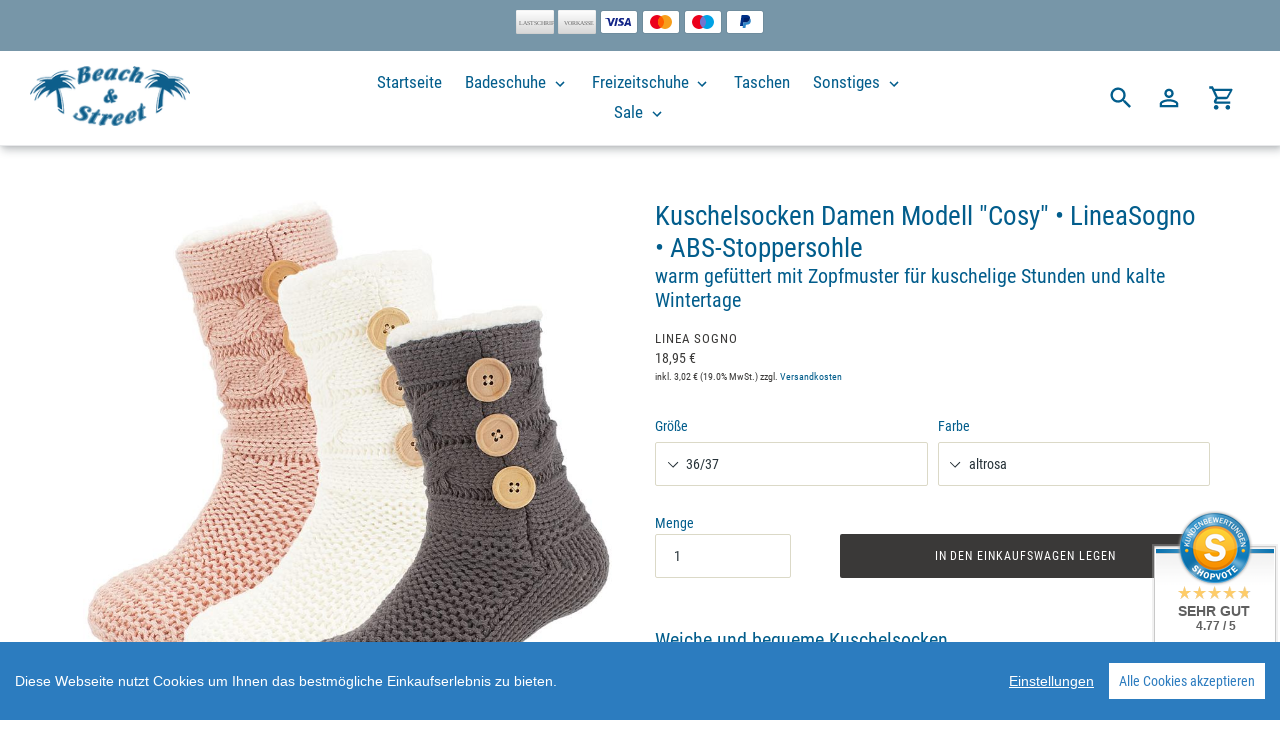

--- FILE ---
content_type: text/html; charset=utf-8
request_url: https://www.beachandstreet.de/products/kuschelsocken-damen-cosy-lineasogno-warm-zopfmuster-wintertage-altrosa-36-37
body_size: 27775
content:
<!doctype html>
<html class="no-js" lang="de">
<head>
  <meta charset="utf-8">
  <meta name="viewport" content="width=device-width,initial-scale=1">
  <meta name="theme-color" content="#3A3938">
  <link rel="canonical" href="https://www.beachandstreet.de/products/kuschelsocken-damen-cosy-lineasogno-warm-zopfmuster-wintertage-altrosa-36-37">
  <meta name="p:domain_verify" content="1b914f7d97b2c69e93ae9d1a7b40d3f0"/>

  <link href="//static-3.versacommerce.de/muddy-bird-20_versacommerce_de/designs/astor/assets/hello.css?77588" rel="stylesheet" type="text/css" media="all"/>
  <script src="//static-3.versacommerce.de/muddy-bird-20_versacommerce_de/designs/astor/assets/hello.js?77588" type="text/javascript"></script><link rel="shortcut icon" href="//img.versacommerce.io/resize=32x32/canvas=0/++/static-3.versacommerce.de//muddy-bird-20_versacommerce_de/designs/astor/assets/favicon_4xzrjg.png" type="image/png">
    
      <title>Linea Sogno Kuschelsocken Damen mit Zopfmuster • warmes Sherpa-Futter • ABS Stoppersohle</title>
    
  <meta name="description" content="kuschelig warme Socken • schönes Zopfmuster und Holzknöpfe am Schaft • aus dickem Strickgarn • schön warm für kalte Tage. Schauen Sie hier."><!-- /snippets/social-meta-tags.liquid -->



    <meta name="description" content="kuschelig warme Socken • schönes Zopfmuster und Holzknöpfe am Schaft • aus dickem Strickgarn • schön warm für kalte Tage. Schauen Sie hier."/>
  
  



<meta property="og:site_name" content="BeachAndStreet">
<meta property="og:url" content="https://www.beachandstreet.de/products/kuschelsocken-damen-cosy-lineasogno-warm-zopfmuster-wintertage-altrosa-36-37">
<meta property="og:title" content="Kuschelsocken Damen Modell "Cosy" • LineaSogno • ABS-Stoppersohle">
<meta property="og:type" content="product">
<meta property="og:description" content="kuschelig warme Socken • schönes Zopfmuster und Holzknöpfe am Schaft • aus dickem Strickgarn • schön warm für kalte Tage. Schauen Sie hier.">

  <meta property="og:price:amount" content="18,95">
  <meta property="og:price:currency" content="EUR">

<meta property="og:image" content="http://img.versacommerce.io/resize=1200x1200/canvas=0/++/assets.versacommerce.de/images/e581b4e44678766823d134ebc30b9c177afdadec.jpg"><meta property="og:image" content="http://img.versacommerce.io/resize=1200x1200/canvas=0/++/assets.versacommerce.de/images/39f05f55fda0b1b2046e3a84e45e6f7d84826c83.jpg"><meta property="og:image" content="http://img.versacommerce.io/resize=1200x1200/canvas=0/++/assets.versacommerce.de/images/8452f758eef2c3d5fa0b74a368d0241409875b47.jpg">
<meta property="og:image:secure_url" content="https://img.versacommerce.io/resize=1200x1200/canvas=0/++/assets.versacommerce.de/images/e581b4e44678766823d134ebc30b9c177afdadec.jpg"><meta property="og:image:secure_url" content="https://img.versacommerce.io/resize=1200x1200/canvas=0/++/assets.versacommerce.de/images/39f05f55fda0b1b2046e3a84e45e6f7d84826c83.jpg"><meta property="og:image:secure_url" content="https://img.versacommerce.io/resize=1200x1200/canvas=0/++/assets.versacommerce.de/images/8452f758eef2c3d5fa0b74a368d0241409875b47.jpg">


  <meta name="twitter:site" content="@@beachandstreet">

<meta name="twitter:card" content="summary_large_image">
<meta name="twitter:title" content="Kuschelsocken Damen Modell "Cosy" • LineaSogno • ABS-Stoppersohle">
<meta name="twitter:description" content="kuschelig warme Socken • schönes Zopfmuster und Holzknöpfe am Schaft • aus dickem Strickgarn • schön warm für kalte Tage. Schauen Sie hier.">

<script src="https://ajax.googleapis.com/ajax/libs/jquery/1.9.1/jquery.min.js"></script>
  <link href="//static-1.versacommerce.de/muddy-bird-20_versacommerce_de/designs/astor/assets/theme.css?77588" rel="stylesheet" type="text/css" media="all"/>

  <script>
    var theme = {
      strings: {
        addToCart: "In den Einkaufswagen legen",
        soldOut: "Ausverkauft",
        unavailable: "Nicht verfügbar",
        regularPrice: "Normaler Preis",
        sale: "Angebot",
        showMore: "Mehr anzeigen",
        showLess: "Weniger anzeigen",
        addressError: "Kann die Adresse nicht finden",
        addressNoResults: "Keine Ergebnisse für diese Adresse",
        addressQueryLimit: "Sie haben die Google- API-Nutzungsgrenze überschritten. Betrachten wir zu einem \u003Ca href=\"https:\/\/developers.google.com\/maps\/premium\/usage-limits\"\u003EPremium-Paket\u003C\/a\u003E zu aktualisieren.",
        authError: "Es gab ein Problem bei Google Maps Konto zu authentifizieren.",
        newWindow: "\u00d6ffnet ein neues Fenster.",
        external: "\u00d6ffnet externe Webseite.",
        newWindowExternal: "\u00d6ffnet externe Webseite in einem neuen Fenster."
      },
      moneyFormat: "{{amount}}\u20ac"
    }

    document.documentElement.className = document.documentElement.className.replace('no-js', 'js');
  </script>


  <!--[if (lte IE 9) ]><script src="//static-3.versacommerce.de/muddy-bird-20_versacommerce_de/designs/astor/assets/match-media.min.js?77588" type="text/javascript"></script><![endif]--><!--[if (gt IE 9)|!(IE)]><!--><script src="//static-3.versacommerce.de/muddy-bird-20_versacommerce_de/designs/astor/assets/lazysizes.js?77588" async="async"></script><!--<![endif]-->
  <!--[if lte IE 9]><script src="//static-2.versacommerce.de/muddy-bird-20_versacommerce_de/designs/astor/assets/lazysizes.min.js?77588"></script><![endif]-->

  <!--[if (gt IE 9)|!(IE)]><!--><script src="//static-2.versacommerce.de/muddy-bird-20_versacommerce_de/designs/astor/assets/vendor.js?77588" defer="defer"></script><!--<![endif]-->
  <!--[if lte IE 9]><script src="//static-2.versacommerce.de/muddy-bird-20_versacommerce_de/designs/astor/assets/vendor.js?77588"></script><![endif]-->

  <!--[if (gt IE 9)|!(IE)]><!--><script src="//static-4.versacommerce.de/muddy-bird-20_versacommerce_de/designs/astor/assets/theme.js?77588" defer="defer"></script><!--<![endif]-->
  <!--[if lte IE 9]><script src="//static-4.versacommerce.de/muddy-bird-20_versacommerce_de/designs/astor/assets/theme.js?77588"></script><![endif]-->

  <script type="text/javascript">
  var Shopify = Shopify || {};
  Shopify.shop = "www.beachandstreet.de";
  Shopify.locale = "de";
  Shopify.routes = Shopify.routes || {};
  Shopify.routes.root = "/";
  Shopify.designMode = window.self !== window.top;
  Shopify.currency = { active: "EUR", rate: '1.0' };
  Shopify.loadFeatures = function(features) {
    if (Array.isArray(features)) {
      features.forEach(function(feature) {
        console.log('Loading feature:', feature.name, 'version:', feature.version);
        if (typeof feature.onLoad === 'function') {
          feature.onLoad();
        }
      });
    }
  };
</script>
<script type="module">!function(o){(o.Shopify=o.Shopify||{}).modules=!0}(window);</script>
<link rel="stylesheet" href="//www.beachandstreet.de/assets/shopify-compatibility.css">
<script type="application/json" id="all-sections-schemas">
  [{"name":{"de":"Produktseiten","en":"Produktseiten"},"settings":[{"type":"select","id":"image_size","label":{"de":"Foto-Gr\u00f6\u00dfe","en":"Foto-Gr\u00f6\u00dfe"},"options":[{"value":"small","label":{"de":"Klein","en":"Klein"}},{"value":"medium","label":{"de":"Mittel","en":"Mittel"}},{"value":"large","label":{"de":"Gro\u00df","en":"Gro\u00df"}},{"value":"full","label":{"de":"Volle Breite","en":"Volle Breite"}}],"default":"medium"},{"type":"checkbox","id":"show_quantity_selector","label":{"de":"Quantit\u00e4ts-Auswahl anzeigen","en":"Quantit\u00e4ts-Auswahl anzeigen"},"default":false},{"type":"checkbox","id":"show_variant_labels","label":{"de":"Varianten-Etiketten anzeigen","en":"Varianten-Etiketten anzeigen"},"default":true},{"type":"checkbox","id":"show_sku","label":{"de":"Artikelnummer anzeigen","en":"Artikelnummer anzeigen"},"default":false},{"type":"checkbox","id":"show_vendor","label":{"de":"Lieferanten anzeigen","en":"Lieferanten anzeigen"},"default":false},{"type":"checkbox","id":"enable_zoom","label":{"de":"Foto-Zoom zulassen","en":"Foto-Zoom zulassen"},"default":true},{"type":"checkbox","id":"show_share_buttons","label":{"de":"Buttons f\u00fcr Social Media anzeigen","en":"Buttons f\u00fcr Social Media anzeigen"},"default":true}]}]
</script>
<link rel="stylesheet" href="//static-1.versacommerce.de/muddy-bird-20_versacommerce_de/designs/astor/compiled_assets/styles.css">
<script type="text/javascript" id="__st">
  var __st={"pageurl":"www.beachandstreet.de/products/kuschelsocken-damen-cosy-lineasogno-warm-zopfmuster-wintertage-altrosa-36-37"};
</script>

  <script src="//static-4.versacommerce.de/muddy-bird-20_versacommerce_de/designs/astor/assets/jquery.touchSwipe.min.js?77588" type="text/javascript"></script>

  <!-- START custom-css -->
  <style type="text/css" media="screen">
    .info-text-heading {color: #025D8C; box-sizing: border-box; text-align: left; padding-left: 30px; padding-right: 30px; max-width: 1200px; margin: 0 auto; margin-top: 30px;} 
.info-text {color: #263238; box-sizing: border-box; text-align: left; padding-left: 30px; padding-right: 30px; max-width: 1200px; margin: 0 auto;}
.info-list {color: #263238; box-sizing: border-box; text-align: left; padding-left: 30px; padding-right: 30px; max-width: 1200px; margin: 0 auto; margin-bottom: 30px;}
.info-list li {list-style-type: none; list-style: none; display: table-row;}
.info-list li:before {content: "\002714"; font-weight: bolder; padding-right: 10px; display: table-cell;}

.collection-hero__title {color: #3A3938; background-color: #ffffff99; padding: 20px;}

.rte h1, .rte .h1, .rte h2, .rte .h2, .rte h3, .rte .h3, .rte h4, .rte .h4, .rte h5, .rte .h5, .rte h6, .rte .h6 {color: #025D8C}
  </style>
  <!-- END custom-css -->

  <!-- START custom-html -->
  
  <!-- END custom-html -->

<script src="https://www.google.com/recaptcha/api.js?render="></script>

<script>
  window.onload = function() {
    grecaptcha.ready(function() {
      var inputs = document.querySelectorAll('input[name="g-recaptcha-response"]');
      var active_recapcha_actions = ["registration", "contact", "newsletter", "gdpr_email"]

      inputs.forEach(function(input) {
        var action = input.getAttribute('data-action');
        if (active_recapcha_actions.includes(action)) {
          grecaptcha.execute('', {action: action}).then(function(token) {
              input.value = token;
          });
        }
      });
    });
  }
</script>
<script src="/javascripts/cookieconsent.js"> </script>

<script>
  window.CookieConsent.init({
    // More link URL on bar
    modalMainTextMoreLink: "",
    // How lond to wait until bar comes up
    barTimeout: 1000,
    // Look and feel
    theme: {
      barColor: '#2C7CBF',
      barTextColor: '#FFF',
      barMainButtonColor: '#FFF',
      barMainButtonTextColor: '#2C7CBF',
      modalMainButtonColor: '#4285F4',
      modalMainButtonTextColor: '#FFF',
    },
    language: {
      // Current language
      current: 'en',
      locale: {
        en: {
          barMainText: 'Diese Webseite nutzt Cookies um Ihnen das bestmögliche Einkaufserlebnis zu bieten.',
          barLinkSetting: 'Einstellungen',
          barBtnAcceptAll: 'Alle Cookies akzeptieren',
          modalMainTitle: 'Cookie Einstellungen',
          modalMainText: 'Auf dieser Website nutzen wir Cookies und vergleichbare Funktionen zur Verarbeitung von Endgeräteinformationen und personenbezogenen Daten. Die Verarbeitung dient der Einbindung von Inhalten, externen Diensten und Elementen Dritter, der statistischen Analyse/Messung, personalisierten Werbung sowie der Einbindung sozialer Medien. Je nach Funktion werden dabei Daten an Dritte weitergegeben und von diesen verarbeitet. Diese Einwilligung ist freiwillig.',
          modalBtnSave: 'Speichern',
          modalBtnAcceptAll: 'Alle Cookies akzeptieren',
          modalAffectedSolutions: 'Betroffene Anwendungen:',
          learnMore: 'Mehr...',
          on: 'Ein',
          off: 'Aus',
        }
      }
    },
    // List all the categories you want to display
    categories: {
      // Unique name
      // This probably will be the default category
      necessary: {
        // The cookies here are necessary and category cant be turned off.
        // Wanted config value  will be ignored.
        needed: true,
        // The cookies in this category will be let trough.
        // This probably should be false if not necessary category
        wanted: true,
        // If the checkbox is on or off at first run.
        checked: true,
        // Language settings for categories
        language: {
          locale: {
            en: {
              name: 'Notwendige Cookies',
              description: 'Die Cookies in dieser Kategorie sind technisch notwendig für den Betrieb dieser Webseite.',
            }
          }
        }
      },
      analytics: {
        // The cookies here are necessary and category cant be turned off.
        // Wanted config value  will be ignored.
        needed: false,
        // The cookies in this category will be let trough.
        // This probably should be false if not necessary category
        wanted: false,
        // If the checkbox is on or off at first run.
        checked: false,
        // Language settings for categories
        language: {
          locale: {
            en: {
              name: 'Analyse',
              description: 'Diese Cookies werden genutzt um Benutzerverhalten zu analysieren, damit wir unsere Webseite noch besser machen können.',
            }
          }
        }
      },
      ads: {
        // The cookies here are necessary and category cant be turned off.
        // Wanted config value  will be ignored.
        needed: false,
        // The cookies in this category will be let trough.
        // This probably should be false if not necessary category
        wanted: false,
        // If the checkbox is on or off at first run.
        checked: false,
        // Language settings for categories
        language: {
          locale: {
            en: {
              name: 'Anzeigen / Marketing',
              description: 'Diese Cookies ermöglichen personalisierte Werbung oder Marketing.',
            }
          }
        }
      }
    },
    // List actual services here
    services: {
      stripe: {
        category: 'necessary',
        type: 'dynamic-script',
        search: 'stripe',
        cookies: [
          {
            name: '__stripe_sid',
            domain: `.${window.location.hostname}`
          },
          {
            name: '__stripe_mid',
            domain: `.${window.location.hostname}`
          }
        ],
        language: {
          locale: {
            en: {
              name: 'Stripe'
            }
          }
        }
      },
      // Unique name
      
        google_analytics: {
          // Existing category Unique name
          // This example shows how to block Google Analytics
          category: 'analytics',
          // Type of blocking to apply here.
          // This depends on the type of script we are trying to block
          // Can be: dynamic-script, script-tag, wrapped, localcookie
          type: 'script-tag',
          // Only needed if "type: dynamic-script"
          // The filter will look for this keyword in inserted scipt tags
          // and block if match found
          search: 'analytics',
          // List of known cookie names or Regular expressions matching
          // cookie names placed by this service.
          // These willbe removed from current domain and .domain.
          cookies: [
            {
              // Known cookie name.
              name: '_gid',
              // Expected cookie domain.
              domain: `.${window.location.hostname}`
            },
            {
              name: '_gid',
              domain: `${window.location.hostname}`.replace("www", "")
            },
						{
              name: '_gid',
              domain: `.${window.location.hostname}`.replace("www", "")
            },
            {
              name: /^_gid\w*/,
              domain: `${window.location.hostname}`.replace("www", "")
            },
            {
              name: /^_gid\w*/,
              domain: `.${window.location.hostname}`.replace("www", "")
            },
            {
              name: /^_ga/,
              domain: `${window.location.hostname}`.replace("www", "")
            },
            {
              name: /^_ga/,
              domain: `.${window.location.hostname}`.replace("www", "")
            },
            {
              name: /^_ga/,
              domain: `.${window.location.hostname}`
            },
            {
              name: /^_ga/,
              domain: `${window.location.hostname}`
            },
						{
              name: '_gid',
              domain: '.versacommerce.de'
            },
            {
              name: /^_ga/,
              domain: '.versacommerce.de'
            },
            {
              name: /^_ga/
            },
            {
              name: /^_ga\w*/,
              domain: `${window.location.hostname}`.replace("www", "")
            },
            {
              name: /^_ga\w*/,
              domain: `.${window.location.hostname}`.replace("www", "")
            }
          ],
          language: {
            locale: {
              en: {
                name: 'Google Analytics'
              }
            }
          }
        },
      

      

      
        facebook_pixel: {
          // Existing category Unique name
          // This example shows how to block Google Analytics
          category: 'analytics',
          // Type of blocking to apply here.
          // This depends on the type of script we are trying to block
          // Can be: dynamic-script, script-tag, wrapped, localcookie
          type: 'dynamic-script',
          // Only needed if "type: dynamic-script"
          // The filter will look for this keyword in inserted scipt tags
          // and block if match found
          search: 'facebook',
          // List of known cookie names or Regular expressions matching
          // cookie names placed by this service.
          // These willbe removed from current domain and .domain.
          cookies: [
            {
              // Known cookie name.
              name: 'fr',
              // Expected cookie domain.
              domain: '.facebook.com'
            }
          ],
          language: {
            locale: {
              en: {
                name: 'Facebook Pixel'
              }
            }
          }
        },
      

      

      

      
      

    }
  });

  </script>



<script>
document.addEventListener("DOMContentLoaded", function() {
  const privacyPolicyElement = document.createElement("a");
  const newContent = document.createTextNode("");
  privacyPolicyElement.appendChild(newContent);
  privacyPolicyElement.title = "privacy policy";
  privacyPolicyElement.href= "https://www.beachandstreet.de/";
  const textElement = document.querySelector("#cconsent-bar .ccb__wrapper .ccb__left");
  textElement.appendChild(privacyPolicyElement);
});
</script>

<style>
#cconsent-bar > div.ccb__wrapper > div.ccb__right > div.ccb__button {
  display: flex;
  align-items: baseline;
}
  
#cconsent-bar button {
  margin: 0; /* add this */
}
</style>
<!-- Google Tag Manager -->
<script>(function(w,d,s,l,i){w[l]=w[l]||[];w[l].push({'gtm.start':
new Date().getTime(),event:'gtm.js'});var f=d.getElementsByTagName(s)[0],
j=d.createElement(s),dl=l!='dataLayer'?'&l='+l:'';j.async=true;j.src=
'https://www.googletagmanager.com/gtm.js?id='+i+dl;f.parentNode.insertBefore(j,f);
})(window,document,'script','dataLayer','GTM-52VVTDF');</script>
<!-- End Google Tag Manager -->


<script>
  document.addEventListener("DOMContentLoaded", function() {
    try {
      if (window !== window.parent) {
        var hasContentForIndex = "product" == "index";
        var hasContentForPage = "product" == "page";
        var hasContentForProduct = "product" == "product";

        var hasContentForNotFoundTemplate = "product" == "404";
        var hasContentForArticle = "product" == "article";
        var hasContentForBlog = "product" == "blog";
        var hasContentForCart = "product" == "cart";
        var hasContentForCollection = "product" == "collection";
        var hasContentForAccount = "product" == "account";
        var hasContentForActivateAccount = "product" == "activate-account";
        var hasContentForAddresses = "product" == "addresses";
        var hasContentForLogin = "product" == "login";
        var hasContentForOrder = "product" == "order";
        var hasContentForRegister = "product" == "register";
        var hasContentForResetPassword = "product" == "reset-password";
        var hasContentForOrder = "product" == "order";
        var hasContentForListCollections = "product" == "list-collections";
        var hasContentForSearch = "product" == "search";
        
        var templateSuffix = ""
        var templateName = "product";

        var sectionIds = [];
        var sections = document.getElementsByClassName("shopify-section");

        for (i = 0; i < sections.length; i++) {
            var section = sections[i];
            var sectionId = section.getAttribute("data-section-file-name");
          
            var hasSubstringClass = false;
            var classNames = section.className.split(' ');
   
            for (var t = 0; t < classNames.length; t++) {
              if (classNames[t].includes('shopify-section-group')) {
                hasSubstringClass = true;
                break;
              }
            }

            if (!sectionId) {
              sectionId = section.getAttribute("data-section-id");
            }

            if (sectionId && (hasSubstringClass == false)) {
                sectionIds.push(sectionId);
            }
        }

        var uniqueSectionIds = sectionIds.filter(function(sectionId, index, self) {
            return index == self.indexOf(sectionId);
        });
				console.log(uniqueSectionIds);

        window.VERSACOMMERCE_SECTIONS = {staticSections: uniqueSectionIds, hasContentForIndex: hasContentForIndex, hasContentForPage: hasContentForPage, hasContentForProduct: hasContentForProduct,
          hasContentForNotFoundTemplate: hasContentForNotFoundTemplate, hasContentForArticle: hasContentForArticle, hasContentForBlog: hasContentForBlog, hasContentForCart: hasContentForCart,
          hasContentForCollection: hasContentForCollection, hasContentForAccount: hasContentForAccount, hasContentForActivateAccount: hasContentForActivateAccount, hasContentForAddresses: hasContentForAddresses,
          hasContentForLogin: hasContentForLogin, hasContentForOrder: hasContentForOrder, hasContentForRegister: hasContentForRegister, hasContentForResetPassword: hasContentForResetPassword,
          hasContentForOrder: hasContentForOrder, hasContentForListCollections: hasContentForListCollections, hasContentForSearch: hasContentForSearch, 
          templateSuffix: templateSuffix, templateName: templateName
        };
        window.VERSACOMMERCE_SECTION_URLS = {
            "Home": "muddy-bird-20.versacommerce.de",
            "Produkt": "muddy-bird-20.versacommerce.de/products/siebis-badeschuhe-thira-elegant-absatz-schwarz-37",
            "Produktgruppe": "muddy-bird-20.versacommerce.de/collections/angebote-sale",
            "Warenkorb": "muddy-bird-20.versacommerce.de/cart"
        };

        if (window.console) {
            console.debug("uniqueSectionIds: " + uniqueSectionIds);
            console.debug("hasContentForIndex: " + hasContentForIndex);
            console.debug("hasContentForPage: " + hasContentForPage);
        }
          window.parent.postMessage({cmd: "filter-sections", args: window.VERSACOMMERCE_SECTIONS}, "*");
          window.parent.postMessage({cmd: "create-urls", args: window.VERSACOMMERCE_SECTION_URLS}, "*");
      }

    }
    catch(error) {}
  });
</script></head>

<body class="template-product">

  

  <a class="in-page-link visually-hidden skip-link" href="#MainContent">Direkt zum Inhalt</a>

  <div id="SearchDrawer" class="m-search drawer drawer--top" role="dialog" aria-modal="true" aria-label="Suchen">
    <div class="m-search__table">
      <div class="m-search__table-cell m-search__form-wrapper">
        <form class="search m-search__form" action="/search" method="get" role="search">
          <input class="search__input m-search__input" type="search" name="q" value="" placeholder="Suchen" aria-label="Suchen">
          <button class="m-search__submit search__submit btn--link" type="submit">
            <svg aria-hidden="true" focusable="false" role="presentation" class="m-icon m-icon--search" viewBox="0 0 24 24"><path d="m9.5 3c3.59 0 6.5 2.91 6.5 6.5 0 1.61-.59 3.09-1.56 4.23l.27.27h.79l5 5-1.5 1.5-5-5v-.79l-.27-.27c-1.14.97-2.62 1.56-4.23 1.56-3.59 0-6.5-2.91-6.5-6.5s2.91-6.5 6.5-6.5m0 2c-2.5 0-4.5 2-4.5 4.5s2 4.5 4.5 4.5 4.5-2 4.5-4.5-2-4.5-4.5-4.5z"/></svg>

            <span class="m-icon__fallback-text">Suchen</span>
          </button>
        </form>
      </div>
      <div class="m-search__table-cell text-right">
        <button type="button" class="btn--link m-search__close js-drawer-close">
					<svg aria-hidden="true" focusable="false" role="presentation" class="m-icon m-icon--close" viewBox="0 0 24 24"><path d="M19,6.41L17.59,5L12,10.59L6.41,5L5,6.41L10.59,12L5,17.59L6.41,19L12,13.41L17.59,19L19,17.59L13.41,12L19,6.41Z" /></svg>

          <span class="m-icon__fallback-text">Schließen (esc)</span>
        </button>
      </div>
    </div>
	</div>

  <div id='shopify-section-header' class='shopify-section ' data-section-id='header' data-section-file-name='header' data-theme-editor-section='{&quot;id&quot;:&quot;header&quot;,&quot;type&quot;:&quot;TODO&quot;,&quot;hidden&quot;:false}'>
  <style>
    
      .m-header__logo-image {
        max-width: 160px;
      }
    
  </style>


<div class="m-header__wrapper m-header__wrapper--fixed" data-section-id="header" data-section-type="header-section">
	
	
		<style>
			.m-header-announcement {
				background-color: #7796a8;
				color: #fff;
			}

			.m-header-announcement--link:hover {
				

				color: #fff;
				
					
					background-color: #8da7b6;
				
			}
		</style>

		
			<div class="m-header-announcement">
          <div class="m-header__payment-icons">
            
              <span class="visually-hidden">Zahlungsarten</span>
              <ul class="payment-icons list--inline m-header__icon-list">
                
                  <li class="payment-icon">
                    <img src='/assets/payment_icons/lastschrift-dcb52e6f12d31bbd048ffb2f5a8dc0fd.svg' alt='lastschrift' class='icon icon--full-color'>
                  </li>
                
                  <li class="payment-icon">
                    <img src='/assets/payment_icons/vorkasse-6b8b6d408971baf453db6208add13542.svg' alt='vorkasse' class='icon icon--full-color'>
                  </li>
                
                  <li class="payment-icon">
                    <img src='/assets/payment_icons/visa-30a7b35647a083fe4df36cb710d8ca34.svg' alt='visa' class='icon icon--full-color'>
                  </li>
                
                  <li class="payment-icon">
                    <img src='/assets/payment_icons/master-e8685a68dceb5f05c37c13d81e106ab1.svg' alt='master' class='icon icon--full-color'>
                  </li>
                
                  <li class="payment-icon">
                    <img src='/assets/payment_icons/maestro-5f02c338c1318d293a6d027d6c996d94.svg' alt='maestro' class='icon icon--full-color'>
                  </li>
                
                  <li class="payment-icon">
                    <img src='/assets/payment_icons/paypal-6ae5c3dd50c2259148870e7eeb20db31.svg' alt='paypal' class='icon icon--full-color'>
                  </li>
                
              </ul>
            
          </div>
			</div>
		
	



	<header class="m-header" role="banner">
		<div class="page-width-header">
			<div class="grid grid--no-gutters grid--table m-header__mobile-nav"><div class="grid__item medium-up--one-quarter logo-align--left">
					
					
						<div class="h2 m-header__logo">
					
						<a href="/" class="m-header__logo-image">
								
								<img class="lazyload js"
									src="//img.versacommerce.io/resize=300x300/canvas=0/++/static-2.versacommerce.de//muddy-bird-20_versacommerce_de/designs/astor/assets/logo_uy4cmk.png"
									data-src="//img.versacommerce.io/resize={width}x/canvas=0/++/static-2.versacommerce.de//muddy-bird-20_versacommerce_de/designs/astor/assets/logo_uy4cmk.png"
									data-widths="[180, 360, 540, 720, 900, 1080, 1296, 1512, 1728, 2048]"
									data-aspectratio="2.7027027027027026"
									data-sizes="auto"
									alt="BeachAndStreet"
									style="max-width: 160px">
								<noscript>
									
									<img src="//img.versacommerce.io/resize=160x/canvas=0/++/static-2.versacommerce.de//muddy-bird-20_versacommerce_de/designs/astor/assets/logo_uy4cmk.png"
										srcset="//img.versacommerce.io/resize=160x/canvas=0/++/static-2.versacommerce.de//muddy-bird-20_versacommerce_de/designs/astor/assets/logo_uy4cmk.png 1x, //img.versacommerce.io/resize=160x/canvas=0/scale=2/++/static-2.versacommerce.de//muddy-bird-20_versacommerce_de/designs/astor/assets/logo_uy4cmk.png 2x"
										alt="BeachAndStreet"
										style="max-width: 160px;">
								</noscript>
							</a>
						
					
						</div>
					
				</div>

        <nav class="grid__item medium-up--one-half small--hide" id="AccessibleNav" role="navigation">
          <ul class="site-nav list--inline " id="SiteNav">
  

    
      <li>
        <a href="/" class="site-nav__link site-nav__link--main">
          <span class="site-nav__label">Startseite</span>
        </a>
      </li>
    
  

    
      <li class="site-nav--has-dropdown">
        <button class="site-nav__link site-nav__link--main site-nav__link--button" type="button" aria-haspopup="true" aria-expanded="false" aria-controls="SiteNavLabel-badeschuhe">
          <span class="site-nav__label">Badeschuhe</span><svg aria-hidden="true" focusable="false" role="presentation" class="m-icon m-icon--chevron-down" viewBox="0 0 24 24"><path d="M7.41,8.58L12,13.17L16.59,8.58L18,10L12,16L6,10L7.41,8.58Z" /></svg>

        </button>

        <div class="site-nav__dropdown" id="SiteNavLabel-badeschuhe">
          
            <ul>
              
                <li>
                  <a href="/collections/badeschuhe-damen-mit-absatz" class="site-nav__link site-nav__child-link">
                    <span class="site-nav__label">mit Absatz</span>
                  </a>
                  
                </li>
              
                <li>
                  <a href="/collections/klassisch-modische-badeschuhe" class="site-nav__link site-nav__child-link">
                    <span class="site-nav__label">klassisch modisch</span>
                  </a>
                  
                </li>
              
                <li>
                  <a href="/collections/zehengreifer-damen-zehentrenner-badeschuhe" class="site-nav__link site-nav__child-link">
                    <span class="site-nav__label">als Zehengreifer</span>
                  </a>
                  
                </li>
              
                <li>
                  <a href="/collections/linea-scarpa-badeschuhe" class="site-nav__link site-nav__child-link">
                    <span class="site-nav__label">Linea Scarpa</span>
                  </a>
                  
                </li>
              
                <li>
                  <a href="/collections/siebis-badeschuhe" class="site-nav__link site-nav__child-link">
                    <span class="site-nav__label">Siebi&#39;s</span>
                  </a>
                  
                </li>
              
                <li>
                  <a href="https://www.beachandstreet.de/collections/herren-badeschuhe" class="site-nav__link site-nav__child-link site-nav__link--last">
                    <span class="site-nav__label">Herren</span>
                  </a>
                  
                </li>
              
            </ul>
          
        </div>
      </li>
    
  

    
      <li class="site-nav--has-dropdown">
        <button class="site-nav__link site-nav__link--main site-nav__link--button" type="button" aria-haspopup="true" aria-expanded="false" aria-controls="SiteNavLabel-freizeitschuhe">
          <span class="site-nav__label">Freizeitschuhe</span><svg aria-hidden="true" focusable="false" role="presentation" class="m-icon m-icon--chevron-down" viewBox="0 0 24 24"><path d="M7.41,8.58L12,13.17L16.59,8.58L18,10L12,16L6,10L7.41,8.58Z" /></svg>

        </button>

        <div class="site-nav__dropdown" id="SiteNavLabel-freizeitschuhe">
          
            <ul>
              
                <li>
                  <a href="/collections/ballerina-mokassin" class="site-nav__link site-nav__child-link">
                    <span class="site-nav__label">Ballerinas - Mokassins</span>
                  </a>
                  
                </li>
              
                <li>
                  <a href="/collections/sandalen-pantoletten" class="site-nav__link site-nav__child-link">
                    <span class="site-nav__label">Sandalen - Pantoletten</span>
                  </a>
                  
                </li>
              
                <li>
                  <a href="/collections/fussbettschuhe" class="site-nav__link site-nav__child-link">
                    <span class="site-nav__label">Fussbett - Pantoletten</span>
                  </a>
                  
                </li>
              
                <li>
                  <a href="/collections/sneaker" class="site-nav__link site-nav__child-link site-nav__link--last">
                    <span class="site-nav__label">Sneaker - Schnürer</span>
                  </a>
                  
                </li>
              
            </ul>
          
        </div>
      </li>
    
  

    
      <li>
        <a href="/collections/handtaschen" class="site-nav__link site-nav__link--main">
          <span class="site-nav__label">Taschen</span>
        </a>
      </li>
    
  

    
      <li class="site-nav--has-dropdown">
        <button class="site-nav__link site-nav__link--main site-nav__link--button" type="button" aria-haspopup="true" aria-expanded="false" aria-controls="SiteNavLabel-sonstiges">
          <span class="site-nav__label">Sonstiges</span><svg aria-hidden="true" focusable="false" role="presentation" class="m-icon m-icon--chevron-down" viewBox="0 0 24 24"><path d="M7.41,8.58L12,13.17L16.59,8.58L18,10L12,16L6,10L7.41,8.58Z" /></svg>

        </button>

        <div class="site-nav__dropdown" id="SiteNavLabel-sonstiges">
          
            <ul>
              
                <li>
                  <a href="/products/geschenkgutschein-10-euro-geschenkidee-fuer-unentschiedene-oder-freunde" class="site-nav__link site-nav__child-link">
                    <span class="site-nav__label">Gutscheine</span>
                  </a>
                  
                </li>
              
                <li>
                  <a href="/collections/taschenhaken-hang-bag-taschenhalter" class="site-nav__link site-nav__child-link">
                    <span class="site-nav__label">Hang-Bag - Taschenhalter</span>
                  </a>
                  
                </li>
              
                <li>
                  <a href="/collections/kuschelsocken-und-mehr" class="site-nav__link site-nav__child-link site-nav__link--last">
                    <span class="site-nav__label">Kuschelsocken und mehr</span>
                  </a>
                  
                </li>
              
            </ul>
          
        </div>
      </li>
    
  

    
      <li class="site-nav--has-dropdown">
        <button class="site-nav__link site-nav__link--main site-nav__link--button" type="button" aria-haspopup="true" aria-expanded="false" aria-controls="SiteNavLabel-sale">
          <span class="site-nav__label">Sale</span><svg aria-hidden="true" focusable="false" role="presentation" class="m-icon m-icon--chevron-down" viewBox="0 0 24 24"><path d="M7.41,8.58L12,13.17L16.59,8.58L18,10L12,16L6,10L7.41,8.58Z" /></svg>

        </button>

        <div class="site-nav__dropdown" id="SiteNavLabel-sale">
          
            <ul>
              
                <li>
                  <a href="/collections/badeschuhe-sale" class="site-nav__link site-nav__child-link">
                    <span class="site-nav__label">Badeschuhe - Sale</span>
                  </a>
                  
                </li>
              
                <li>
                  <a href="/collections/freizeitschuhe-sale" class="site-nav__link site-nav__child-link site-nav__link--last">
                    <span class="site-nav__label">Freizeitschuhe - Sale</span>
                  </a>
                  
                </li>
              
            </ul>
          
        </div>
      </li>
    
  
  
 
</ul>

        </nav>

				<div class="grid__item medium-up--one-quarter text-right m-header__icons m-header__icons--plus">
					<div class="m-header__icons-wrapper">
						

						<button type="button" class="btn--link m-header__icon m-header__search-toggle js-drawer-open-top">
							<svg aria-hidden="true" focusable="false" role="presentation" class="m-icon m-icon--search" viewBox="0 0 24 24"><path d="m9.5 3c3.59 0 6.5 2.91 6.5 6.5 0 1.61-.59 3.09-1.56 4.23l.27.27h.79l5 5-1.5 1.5-5-5v-.79l-.27-.27c-1.14.97-2.62 1.56-4.23 1.56-3.59 0-6.5-2.91-6.5-6.5s2.91-6.5 6.5-6.5m0 2c-2.5 0-4.5 2-4.5 4.5s2 4.5 4.5 4.5 4.5-2 4.5-4.5-2-4.5-4.5-4.5z"/></svg>

							<span class="m-icon__fallback-text">Suchen</span>
						</button>

						
							
								<a href="/account/login" class="m-header__icon m-header__account">
									<svg aria-hidden="true" focusable="false" role="presentation" class="m-icon m-icon--login" viewBox="0 0 24 24"><path d="M12,4C14.21,4 16,5.79 16,8C16,10.21 14.21,12 12,12C9.79,12 8,10.21 8,8C8,5.79 9.79,4 12,4M12,6C10.9,6 10,6.9 10,8C10,9.1 10.9,10 12,10C13.1,10 14,9.1 14,8C14,6.9 13.1,6 12,6M12,13C14.67,13 20,14.33 20,17V20H4V17C4,14.33 9.33,13 12,13M12,14.9C9.03,14.9 5.9,16.36 5.9,17V18.1H18.1V17C18.1,16.36 14.97,14.9 12,14.9Z" /></svg>

									<span class="m-icon__fallback-text">Einloggen</span>
								</a>
							
						

						<a href="/cart" class="m-header__icon m-header__cart">
							<svg aria-hidden="true" focusable="false" role="presentation" class="m-icon m-icon--cart" viewBox="0 0 24 24"><path d="M17,18C18.1,18 19,18.9 19,20C19,21.1 18.1,22 17,22C15.89,22 15,21.1 15,20C15,18.89 15.89,18 17,18M1,2H4.27L5.21,4H20C20.55,4 21,4.45 21,5C21,5.17 20.95,5.34 20.88,5.5L17.3,11.97C16.96,12.58 16.3,13 15.55,13H8.1L7.2,14.63L7.17,14.75C7.17,14.89 7.28,15 7.42,15H19V17H7C5.89,17 5,16.1 5,15C5,14.65 5.09,14.32 5.24,14.04L6.6,11.59L3,4H1V2M7,18C8.1,18 9,18.9 9,20C9,21.1 8.1,22 7,22C5.89,22 5,21.1 5,20C5,18.89 5.89,18 7,18M16,11L18.78,6H6.14L8.5,11H16Z" /></svg>

							<span class="m-icon__fallback-text">Einkaufswagen</span>
							
						</a>

						

						
							<button type="button" class="btn--link m-header__icon m-header__menu js-mobile-nav-toggle mobile-nav--open" aria-controls="navigation"  aria-expanded="false" aria-label="Menü">
								<svg aria-hidden="true" focusable="false" role="presentation" class="m-icon m-icon--menu" viewBox="0 0 24 24"><path d="M3,6H21V8H3V6M3,11H21V13H3V11M3,16H21V18H3V16Z" /></svg>

								<svg aria-hidden="true" focusable="false" role="presentation" class="m-icon m-icon--close" viewBox="0 0 24 24"><path d="M19,6.41L17.59,5L12,10.59L6.41,5L5,6.41L10.59,12L5,17.59L6.41,19L12,13.41L17.59,19L19,17.59L13.41,12L19,6.41Z" /></svg>

							</button>
						
					</div>

				</div>
			</div>

			<nav class="mobile-nav-wrapper medium-up--hide" role="navigation">
				<ul id="MobileNav" class="mobile-nav">
					<li class="mobile-nav__item border-bottom">
							
								<a href="/" class="mobile-nav__link">
									<span class="mobile-nav__label">Startseite</span>
								</a>
							
						</li>
					<li class="mobile-nav__item border-bottom">
							
								
								<button type="button" class="btn--link js-toggle-submenu mobile-nav__link" data-target="badeschuhe-2" data-level="1" aria-expanded="false">
									<span class="mobile-nav__label">Badeschuhe</span>
									<div class="mobile-nav__icon">
										<svg aria-hidden="true" focusable="false" role="presentation" class="m-icon m-icon--chevron-right" viewBox="0 0 24 24"><path d="M8.59,16.58L13.17,12L8.59,7.41L10,6L16,12L10,18L8.59,16.58Z" /></svg>

									</div>
								</button>
								<ul class="mobile-nav__dropdown" data-parent="badeschuhe-2" data-level="2">
									<li class="visually-hidden" tabindex="-1" data-menu-title="2">Badeschuhe Menü</li>
									<li class="mobile-nav__item border-bottom">
										<div class="mobile-nav__table">
											<div class="mobile-nav__table-cell mobile-nav__return">
												<button class="btn--link js-toggle-submenu mobile-nav__return-btn" type="button" aria-expanded="true" aria-label="Badeschuhe">
													<svg aria-hidden="true" focusable="false" role="presentation" class="m-icon m-icon--chevron-left" viewBox="0 0 24 24"><path d="M15.41,16.58L10.83,12L15.41,7.41L14,6L8,12L14,18L15.41,16.58Z" /></svg>

												</button>
											</div>
											<span class="mobile-nav__sublist-link mobile-nav__sublist-header mobile-nav__sublist-header--main-nav-parent">
												<span class="mobile-nav__label">Badeschuhe</span>
											</span>
										</div>
									</li>

									
										<li class="mobile-nav__item border-bottom">
											
												<a href="/collections/badeschuhe-damen-mit-absatz" class="mobile-nav__sublist-link">
													<span class="mobile-nav__label">mit Absatz</span>
												</a>
											
										</li>
									
										<li class="mobile-nav__item border-bottom">
											
												<a href="/collections/klassisch-modische-badeschuhe" class="mobile-nav__sublist-link">
													<span class="mobile-nav__label">klassisch modisch</span>
												</a>
											
										</li>
									
										<li class="mobile-nav__item border-bottom">
											
												<a href="/collections/zehengreifer-damen-zehentrenner-badeschuhe" class="mobile-nav__sublist-link">
													<span class="mobile-nav__label">als Zehengreifer</span>
												</a>
											
										</li>
									
										<li class="mobile-nav__item border-bottom">
											
												<a href="/collections/linea-scarpa-badeschuhe" class="mobile-nav__sublist-link">
													<span class="mobile-nav__label">Linea Scarpa</span>
												</a>
											
										</li>
									
										<li class="mobile-nav__item border-bottom">
											
												<a href="/collections/siebis-badeschuhe" class="mobile-nav__sublist-link">
													<span class="mobile-nav__label">Siebi&#39;s</span>
												</a>
											
										</li>
									
										<li class="mobile-nav__item">
											
												<a href="https://www.beachandstreet.de/collections/herren-badeschuhe" class="mobile-nav__sublist-link">
													<span class="mobile-nav__label">Herren</span>
												</a>
											
										</li>
									
								</ul>
							
						</li>
					<li class="mobile-nav__item border-bottom">
							
								
								<button type="button" class="btn--link js-toggle-submenu mobile-nav__link" data-target="freizeitschuhe-3" data-level="1" aria-expanded="false">
									<span class="mobile-nav__label">Freizeitschuhe</span>
									<div class="mobile-nav__icon">
										<svg aria-hidden="true" focusable="false" role="presentation" class="m-icon m-icon--chevron-right" viewBox="0 0 24 24"><path d="M8.59,16.58L13.17,12L8.59,7.41L10,6L16,12L10,18L8.59,16.58Z" /></svg>

									</div>
								</button>
								<ul class="mobile-nav__dropdown" data-parent="freizeitschuhe-3" data-level="2">
									<li class="visually-hidden" tabindex="-1" data-menu-title="2">Freizeitschuhe Menü</li>
									<li class="mobile-nav__item border-bottom">
										<div class="mobile-nav__table">
											<div class="mobile-nav__table-cell mobile-nav__return">
												<button class="btn--link js-toggle-submenu mobile-nav__return-btn" type="button" aria-expanded="true" aria-label="Freizeitschuhe">
													<svg aria-hidden="true" focusable="false" role="presentation" class="m-icon m-icon--chevron-left" viewBox="0 0 24 24"><path d="M15.41,16.58L10.83,12L15.41,7.41L14,6L8,12L14,18L15.41,16.58Z" /></svg>

												</button>
											</div>
											<span class="mobile-nav__sublist-link mobile-nav__sublist-header mobile-nav__sublist-header--main-nav-parent">
												<span class="mobile-nav__label">Freizeitschuhe</span>
											</span>
										</div>
									</li>

									
										<li class="mobile-nav__item border-bottom">
											
												<a href="/collections/ballerina-mokassin" class="mobile-nav__sublist-link">
													<span class="mobile-nav__label">Ballerinas - Mokassins</span>
												</a>
											
										</li>
									
										<li class="mobile-nav__item border-bottom">
											
												<a href="/collections/sandalen-pantoletten" class="mobile-nav__sublist-link">
													<span class="mobile-nav__label">Sandalen - Pantoletten</span>
												</a>
											
										</li>
									
										<li class="mobile-nav__item border-bottom">
											
												<a href="/collections/fussbettschuhe" class="mobile-nav__sublist-link">
													<span class="mobile-nav__label">Fussbett - Pantoletten</span>
												</a>
											
										</li>
									
										<li class="mobile-nav__item">
											
												<a href="/collections/sneaker" class="mobile-nav__sublist-link">
													<span class="mobile-nav__label">Sneaker - Schnürer</span>
												</a>
											
										</li>
									
								</ul>
							
						</li>
					<li class="mobile-nav__item border-bottom">
							
								<a href="/collections/handtaschen" class="mobile-nav__link">
									<span class="mobile-nav__label">Taschen</span>
								</a>
							
						</li>
					<li class="mobile-nav__item border-bottom">
							
								
								<button type="button" class="btn--link js-toggle-submenu mobile-nav__link" data-target="sonstiges-5" data-level="1" aria-expanded="false">
									<span class="mobile-nav__label">Sonstiges</span>
									<div class="mobile-nav__icon">
										<svg aria-hidden="true" focusable="false" role="presentation" class="m-icon m-icon--chevron-right" viewBox="0 0 24 24"><path d="M8.59,16.58L13.17,12L8.59,7.41L10,6L16,12L10,18L8.59,16.58Z" /></svg>

									</div>
								</button>
								<ul class="mobile-nav__dropdown" data-parent="sonstiges-5" data-level="2">
									<li class="visually-hidden" tabindex="-1" data-menu-title="2">Sonstiges Menü</li>
									<li class="mobile-nav__item border-bottom">
										<div class="mobile-nav__table">
											<div class="mobile-nav__table-cell mobile-nav__return">
												<button class="btn--link js-toggle-submenu mobile-nav__return-btn" type="button" aria-expanded="true" aria-label="Sonstiges">
													<svg aria-hidden="true" focusable="false" role="presentation" class="m-icon m-icon--chevron-left" viewBox="0 0 24 24"><path d="M15.41,16.58L10.83,12L15.41,7.41L14,6L8,12L14,18L15.41,16.58Z" /></svg>

												</button>
											</div>
											<span class="mobile-nav__sublist-link mobile-nav__sublist-header mobile-nav__sublist-header--main-nav-parent">
												<span class="mobile-nav__label">Sonstiges</span>
											</span>
										</div>
									</li>

									
										<li class="mobile-nav__item border-bottom">
											
												<a href="/products/geschenkgutschein-10-euro-geschenkidee-fuer-unentschiedene-oder-freunde" class="mobile-nav__sublist-link">
													<span class="mobile-nav__label">Gutscheine</span>
												</a>
											
										</li>
									
										<li class="mobile-nav__item border-bottom">
											
												<a href="/collections/taschenhaken-hang-bag-taschenhalter" class="mobile-nav__sublist-link">
													<span class="mobile-nav__label">Hang-Bag - Taschenhalter</span>
												</a>
											
										</li>
									
										<li class="mobile-nav__item">
											
												<a href="/collections/kuschelsocken-und-mehr" class="mobile-nav__sublist-link">
													<span class="mobile-nav__label">Kuschelsocken und mehr</span>
												</a>
											
										</li>
									
								</ul>
							
						</li>
					<li class="mobile-nav__item">
							
								
								<button type="button" class="btn--link js-toggle-submenu mobile-nav__link" data-target="sale-6" data-level="1" aria-expanded="false">
									<span class="mobile-nav__label">Sale</span>
									<div class="mobile-nav__icon">
										<svg aria-hidden="true" focusable="false" role="presentation" class="m-icon m-icon--chevron-right" viewBox="0 0 24 24"><path d="M8.59,16.58L13.17,12L8.59,7.41L10,6L16,12L10,18L8.59,16.58Z" /></svg>

									</div>
								</button>
								<ul class="mobile-nav__dropdown" data-parent="sale-6" data-level="2">
									<li class="visually-hidden" tabindex="-1" data-menu-title="2">Sale Menü</li>
									<li class="mobile-nav__item border-bottom">
										<div class="mobile-nav__table">
											<div class="mobile-nav__table-cell mobile-nav__return">
												<button class="btn--link js-toggle-submenu mobile-nav__return-btn" type="button" aria-expanded="true" aria-label="Sale">
													<svg aria-hidden="true" focusable="false" role="presentation" class="m-icon m-icon--chevron-left" viewBox="0 0 24 24"><path d="M15.41,16.58L10.83,12L15.41,7.41L14,6L8,12L14,18L15.41,16.58Z" /></svg>

												</button>
											</div>
											<span class="mobile-nav__sublist-link mobile-nav__sublist-header mobile-nav__sublist-header--main-nav-parent">
												<span class="mobile-nav__label">Sale</span>
											</span>
										</div>
									</li>

									
										<li class="mobile-nav__item border-bottom">
											
												<a href="/collections/badeschuhe-sale" class="mobile-nav__sublist-link">
													<span class="mobile-nav__label">Badeschuhe - Sale</span>
												</a>
											
										</li>
									
										<li class="mobile-nav__item">
											
												<a href="/collections/freizeitschuhe-sale" class="mobile-nav__sublist-link">
													<span class="mobile-nav__label">Freizeitschuhe - Sale</span>
												</a>
											
										</li>
									
								</ul>
							
						</li>
					
					
				</ul>
			</nav>
		</div>
  </header>
</div>

<script type="application/ld+json">
{
  "@context": "http://schema.org",
  "@type": "Organization",
  "name": "BeachAndStreet",
  
    
    "logo": "https://img.versacommerce.io/resize=300x/canvas=0/++/static-2.versacommerce.de//muddy-bird-20_versacommerce_de/designs/astor/assets/logo_uy4cmk.png",
  
  "sameAs": [
    "https://twitter.com/@beachandstreet",
    "https://www.facebook.com/Beach-And-Street-2206489112711861/",
    "",
    "http://instagram.com/beach_and_street",
    "",
    "",
    "",
    ""
  ],
  "url": "https://www.beachandstreet.de"
}
</script>




</div>

  <div class="page-container" id="PageContainer">
    <main class="main-content js-focus-hidden" id="MainContent" role="main" tabindex="-1">
      
        
<div id="breadcrumb" class="page-width" aria-label="breadcrumbs">
  <a href="/" title="Zurück zur Startseite">Startseite</a>
  
    
    <span aria-hidden="true">&rsaquo;</span>
    <span>Kuschelsocken Damen Modell "Cosy" • LineaSogno • ABS-Stoppersohle</span>
  
</div>


      
      

<div id='shopify-section-product-template' class='shopify-section ' data-section-id='product-template' data-section-file-name='product-template' data-theme-editor-section='{&quot;id&quot;:&quot;product-template&quot;,&quot;type&quot;:&quot;TODO&quot;,&quot;hidden&quot;:false}'><div class="product-template__container page-width page-spacing"
  id="ProductSection-product-template"
  data-section-id="product-template"
  data-section-type="product"
  data-enable-history-state="true"
>
  

  <div class="grid product-single">
    <div class="grid__item product-single__photos medium-up--one-half">
        
          
          
          
          <style>
  

  @media screen and (min-width: 750px) { 
    #FeaturedImage-product-template-16300257 {
      max-width: 530px;
      max-height: 530.0px;
    }
    #FeaturedImageZoom-product-template-16300257-wrapper {
      max-width: 530px;
      max-height: 530.0px;
    }
   } 

  
</style>


          <div id="FeaturedImageZoom-product-template-16300257-wrapper" class="product-single__photo-wrapper js">
            <div
            id="FeaturedImageZoom-product-template-16300257"
            style="padding-top:100.0%;"
            class="product-single__photo js-zoom-enabled product-single__photo--has-thumbnails hide"
            data-image-id="16300257"
             data-zoom="//img.versacommerce.io/resize=1024x1024/canvas=0/scale=2/++/assets.versacommerce.de/images/e581b4e44678766823d134ebc30b9c177afdadec.jpg?v=1550072441">
              <img id="FeaturedImage-product-template-16300257"
                   class="feature-row__image product-featured-img lazyload lazypreload"
                   src="//img.versacommerce.io/resize=850x850/canvas=0/++/assets.versacommerce.de/images/e581b4e44678766823d134ebc30b9c177afdadec.jpg?v=1550072441"
                   data-src="//img.versacommerce.io/resize=850x850/canvas=0/++/assets.versacommerce.de/images/e581b4e44678766823d134ebc30b9c177afdadec.jpg?v=1550072441"
                   data-widths="[180, 360, 540, 720, 900, 1080, 1296, 1512, 1728, 2048]"
                   data-aspectratio="1.0"
                   data-sizes="auto"
                   tabindex="-1"
                   alt="Kuschelsocken Damen Modell &quot;Cosy&quot; • LineaSogno • ABS-Stoppersohle">
            </div>
          </div>
        
          
          
          
          <style>
  

  @media screen and (min-width: 750px) { 
    #FeaturedImage-product-template-16300279 {
      max-width: 530px;
      max-height: 530.0px;
    }
    #FeaturedImageZoom-product-template-16300279-wrapper {
      max-width: 530px;
      max-height: 530.0px;
    }
   } 

  
</style>


          <div id="FeaturedImageZoom-product-template-16300279-wrapper" class="product-single__photo-wrapper js">
            <div
            id="FeaturedImageZoom-product-template-16300279"
            style="padding-top:100.0%;"
            class="product-single__photo js-zoom-enabled product-single__photo--has-thumbnails hide"
            data-image-id="16300279"
             data-zoom="//img.versacommerce.io/resize=1024x1024/canvas=0/scale=2/++/assets.versacommerce.de/images/39f05f55fda0b1b2046e3a84e45e6f7d84826c83.jpg?v=1556005190">
              <img id="FeaturedImage-product-template-16300279"
                   class="feature-row__image product-featured-img lazyload lazypreload"
                   src="//img.versacommerce.io/resize=850x850/canvas=0/++/assets.versacommerce.de/images/39f05f55fda0b1b2046e3a84e45e6f7d84826c83.jpg?v=1556005190"
                   data-src="//img.versacommerce.io/resize=850x850/canvas=0/++/assets.versacommerce.de/images/39f05f55fda0b1b2046e3a84e45e6f7d84826c83.jpg?v=1556005190"
                   data-widths="[180, 360, 540, 720, 900, 1080, 1296, 1512, 1728, 2048]"
                   data-aspectratio="1.0"
                   data-sizes="auto"
                   tabindex="-1"
                   alt="Kuschelsocken Damen Modell &quot;Cosy&quot; • LineaSogno • ABS-Stoppersohle">
            </div>
          </div>
        
          
          
          
          <style>
  

  @media screen and (min-width: 750px) { 
    #FeaturedImage-product-template-16300248 {
      max-width: 530px;
      max-height: 530.0px;
    }
    #FeaturedImageZoom-product-template-16300248-wrapper {
      max-width: 530px;
      max-height: 530.0px;
    }
   } 

  
</style>


          <div id="FeaturedImageZoom-product-template-16300248-wrapper" class="product-single__photo-wrapper js">
            <div
            id="FeaturedImageZoom-product-template-16300248"
            style="padding-top:100.0%;"
            class="product-single__photo js-zoom-enabled product-single__photo--has-thumbnails hide"
            data-image-id="16300248"
             data-zoom="//img.versacommerce.io/resize=1024x1024/canvas=0/scale=2/++/assets.versacommerce.de/images/8452f758eef2c3d5fa0b74a368d0241409875b47.jpg?v=1550072383">
              <img id="FeaturedImage-product-template-16300248"
                   class="feature-row__image product-featured-img lazyload lazypreload"
                   src="//img.versacommerce.io/resize=850x850/canvas=0/++/assets.versacommerce.de/images/8452f758eef2c3d5fa0b74a368d0241409875b47.jpg?v=1550072383"
                   data-src="//img.versacommerce.io/resize=850x850/canvas=0/++/assets.versacommerce.de/images/8452f758eef2c3d5fa0b74a368d0241409875b47.jpg?v=1550072383"
                   data-widths="[180, 360, 540, 720, 900, 1080, 1296, 1512, 1728, 2048]"
                   data-aspectratio="1.0"
                   data-sizes="auto"
                   tabindex="-1"
                   alt="Kuschelsocken Damen Modell &quot;Cosy&quot; • LineaSogno • ABS-Stoppersohle">
            </div>
          </div>
        
          
          
          
          <style>
  

  @media screen and (min-width: 750px) { 
    #FeaturedImage-product-template-22600875 {
      max-width: 530px;
      max-height: 530.0px;
    }
    #FeaturedImageZoom-product-template-22600875-wrapper {
      max-width: 530px;
      max-height: 530.0px;
    }
   } 

  
</style>


          <div id="FeaturedImageZoom-product-template-22600875-wrapper" class="product-single__photo-wrapper js">
            <div
            id="FeaturedImageZoom-product-template-22600875"
            style="padding-top:100.0%;"
            class="product-single__photo js-zoom-enabled product-single__photo--has-thumbnails hide"
            data-image-id="22600875"
             data-zoom="//img.versacommerce.io/resize=1024x1024/canvas=0/scale=2/++/assets.versacommerce.de/images/36e5b2c838d7fd905c5d66c13f7d471c09f4f384.jpg?v=1636479777">
              <img id="FeaturedImage-product-template-22600875"
                   class="feature-row__image product-featured-img lazyload lazypreload"
                   src="//img.versacommerce.io/resize=850x850/canvas=0/++/assets.versacommerce.de/images/36e5b2c838d7fd905c5d66c13f7d471c09f4f384.jpg?v=1636479777"
                   data-src="//img.versacommerce.io/resize=850x850/canvas=0/++/assets.versacommerce.de/images/36e5b2c838d7fd905c5d66c13f7d471c09f4f384.jpg?v=1636479777"
                   data-widths="[180, 360, 540, 720, 900, 1080, 1296, 1512, 1728, 2048]"
                   data-aspectratio="1.0"
                   data-sizes="auto"
                   tabindex="-1"
                   alt="Kuschelsocken Damen Modell &quot;Cosy&quot; • LineaSogno • ABS-Stoppersohle">
            </div>
          </div>
        
          
          
          
          <style>
  

  @media screen and (min-width: 750px) { 
    #FeaturedImage-product-template-16300242 {
      max-width: 397.2663139329806px;
      max-height: 530px;
    }
    #FeaturedImageZoom-product-template-16300242-wrapper {
      max-width: 397.2663139329806px;
      max-height: 530px;
    }
   } 

  
</style>


          <div id="FeaturedImageZoom-product-template-16300242-wrapper" class="product-single__photo-wrapper js">
            <div
            id="FeaturedImageZoom-product-template-16300242"
            style="padding-top:133.4117647%;"
            class="product-single__photo js-zoom-enabled product-single__photo--has-thumbnails hide"
            data-image-id="16300242"
             data-zoom="//img.versacommerce.io/resize=1024x1024/canvas=0/scale=2/++/assets.versacommerce.de/images/910c7c566e1fecf2f7f676c14e7f42ef4a280cd1.jpeg?v=1572277990">
              <img id="FeaturedImage-product-template-16300242"
                   class="feature-row__image product-featured-img lazyload lazypreload"
                   src="//img.versacommerce.io/resize=850x850/canvas=0/++/assets.versacommerce.de/images/910c7c566e1fecf2f7f676c14e7f42ef4a280cd1.jpeg?v=1572277990"
                   data-src="//img.versacommerce.io/resize=850x850/canvas=0/++/assets.versacommerce.de/images/910c7c566e1fecf2f7f676c14e7f42ef4a280cd1.jpeg?v=1572277990"
                   data-widths="[180, 360, 540, 720, 900, 1080, 1296, 1512, 1728, 2048]"
                   data-aspectratio="0.7495590828924162"
                   data-sizes="auto"
                   tabindex="-1"
                   alt="Kuschelsocken Damen Modell &quot;Cosy&quot; • LineaSogno • ABS-Stoppersohle">
            </div>
          </div>
        
          
          
          
          <style>
  

  @media screen and (min-width: 750px) { 
    #FeaturedImage-product-template-22529289 {
      max-width: 530px;
      max-height: 530.0px;
    }
    #FeaturedImageZoom-product-template-22529289-wrapper {
      max-width: 530px;
      max-height: 530.0px;
    }
   } 

  
</style>


          <div id="FeaturedImageZoom-product-template-22529289-wrapper" class="product-single__photo-wrapper js">
            <div
            id="FeaturedImageZoom-product-template-22529289"
            style="padding-top:100.0%;"
            class="product-single__photo js-zoom-enabled product-single__photo--has-thumbnails"
            data-image-id="22529289"
             data-zoom="//img.versacommerce.io/resize=1024x1024/canvas=0/scale=2/++/assets.versacommerce.de/images/af09ad86f2a9475ff1861c879e20869c7856f93b.jpg?v=1647342480">
              <img id="FeaturedImage-product-template-22529289"
                   class="feature-row__image product-featured-img lazyload"
                   src="//img.versacommerce.io/resize=850x850/canvas=0/++/assets.versacommerce.de/images/af09ad86f2a9475ff1861c879e20869c7856f93b.jpg?v=1647342480"
                   data-src="//img.versacommerce.io/resize=850x850/canvas=0/++/assets.versacommerce.de/images/af09ad86f2a9475ff1861c879e20869c7856f93b.jpg?v=1647342480"
                   data-widths="[180, 360, 540, 720, 900, 1080, 1296, 1512, 1728, 2048]"
                   data-aspectratio="1.0"
                   data-sizes="auto"
                   tabindex="-1"
                   alt="Kuschelsocken Damen Linea Sogno">
            </div>
          </div>
        
          
          
          
          <style>
  

  @media screen and (min-width: 750px) { 
    #FeaturedImage-product-template-16300265 {
      max-width: 530px;
      max-height: 530.0px;
    }
    #FeaturedImageZoom-product-template-16300265-wrapper {
      max-width: 530px;
      max-height: 530.0px;
    }
   } 

  
</style>


          <div id="FeaturedImageZoom-product-template-16300265-wrapper" class="product-single__photo-wrapper js">
            <div
            id="FeaturedImageZoom-product-template-16300265"
            style="padding-top:100.0%;"
            class="product-single__photo js-zoom-enabled product-single__photo--has-thumbnails hide"
            data-image-id="16300265"
             data-zoom="//img.versacommerce.io/resize=1024x1024/canvas=0/scale=2/++/assets.versacommerce.de/images/e5e3f93f80e1faa4cdb2ff9cfd8b0eba7d15b215.jpg?v=1547832531">
              <img id="FeaturedImage-product-template-16300265"
                   class="feature-row__image product-featured-img lazyload lazypreload"
                   src="//img.versacommerce.io/resize=850x850/canvas=0/++/assets.versacommerce.de/images/e5e3f93f80e1faa4cdb2ff9cfd8b0eba7d15b215.jpg?v=1547832531"
                   data-src="//img.versacommerce.io/resize=850x850/canvas=0/++/assets.versacommerce.de/images/e5e3f93f80e1faa4cdb2ff9cfd8b0eba7d15b215.jpg?v=1547832531"
                   data-widths="[180, 360, 540, 720, 900, 1080, 1296, 1512, 1728, 2048]"
                   data-aspectratio="1.0"
                   data-sizes="auto"
                   tabindex="-1"
                   alt="Kuschelsocken Damen Modell &quot;Cosy&quot; • LineaSogno • ABS-Stoppersohle">
            </div>
          </div>
        
          
          
          
          <style>
  

  @media screen and (min-width: 750px) { 
    #FeaturedImage-product-template-16300282 {
      max-width: 530px;
      max-height: 447.07058823529405px;
    }
    #FeaturedImageZoom-product-template-16300282-wrapper {
      max-width: 530px;
      max-height: 447.07058823529405px;
    }
   } 

  
</style>


          <div id="FeaturedImageZoom-product-template-16300282-wrapper" class="product-single__photo-wrapper js">
            <div
            id="FeaturedImageZoom-product-template-16300282"
            style="padding-top:84.35294117647057%;"
            class="product-single__photo js-zoom-enabled product-single__photo--has-thumbnails hide"
            data-image-id="16300282"
             data-zoom="//img.versacommerce.io/resize=1024x1024/canvas=0/scale=2/++/assets.versacommerce.de/images/b5e56eb5871e291a56281a96469145b6862c65c0.jpeg?v=1556005190">
              <img id="FeaturedImage-product-template-16300282"
                   class="feature-row__image product-featured-img lazyload lazypreload"
                   src="//img.versacommerce.io/resize=850x850/canvas=0/++/assets.versacommerce.de/images/b5e56eb5871e291a56281a96469145b6862c65c0.jpeg?v=1556005190"
                   data-src="//img.versacommerce.io/resize=850x850/canvas=0/++/assets.versacommerce.de/images/b5e56eb5871e291a56281a96469145b6862c65c0.jpeg?v=1556005190"
                   data-widths="[180, 360, 540, 720, 900, 1080, 1296, 1512, 1728, 2048]"
                   data-aspectratio="1.185495118549512"
                   data-sizes="auto"
                   tabindex="-1"
                   alt="Kuschelsocken Damen Modell &quot;Cosy&quot; • LineaSogno • ABS-Stoppersohle">
            </div>
          </div>
        
          
          
          
          <style>
  

  @media screen and (min-width: 750px) { 
    #FeaturedImage-product-template-22600872 {
      max-width: 530px;
      max-height: 530.0px;
    }
    #FeaturedImageZoom-product-template-22600872-wrapper {
      max-width: 530px;
      max-height: 530.0px;
    }
   } 

  
</style>


          <div id="FeaturedImageZoom-product-template-22600872-wrapper" class="product-single__photo-wrapper js">
            <div
            id="FeaturedImageZoom-product-template-22600872"
            style="padding-top:100.0%;"
            class="product-single__photo js-zoom-enabled product-single__photo--has-thumbnails hide"
            data-image-id="22600872"
             data-zoom="//img.versacommerce.io/resize=1024x1024/canvas=0/scale=2/++/assets.versacommerce.de/images/095d0a2c9eb4025a2cd7682ba4a472bd442c51d8.jpg?v=1647342480">
              <img id="FeaturedImage-product-template-22600872"
                   class="feature-row__image product-featured-img lazyload lazypreload"
                   src="//img.versacommerce.io/resize=850x850/canvas=0/++/assets.versacommerce.de/images/095d0a2c9eb4025a2cd7682ba4a472bd442c51d8.jpg?v=1647342480"
                   data-src="//img.versacommerce.io/resize=850x850/canvas=0/++/assets.versacommerce.de/images/095d0a2c9eb4025a2cd7682ba4a472bd442c51d8.jpg?v=1647342480"
                   data-widths="[180, 360, 540, 720, 900, 1080, 1296, 1512, 1728, 2048]"
                   data-aspectratio="1.0"
                   data-sizes="auto"
                   tabindex="-1"
                   alt="Kuschelsocken mit Zopfmuster Frauen">
            </div>
          </div>
        
          
          
          
          <style>
  

  @media screen and (min-width: 750px) { 
    #FeaturedImage-product-template-22600874 {
      max-width: 530px;
      max-height: 530.0px;
    }
    #FeaturedImageZoom-product-template-22600874-wrapper {
      max-width: 530px;
      max-height: 530.0px;
    }
   } 

  
</style>


          <div id="FeaturedImageZoom-product-template-22600874-wrapper" class="product-single__photo-wrapper js">
            <div
            id="FeaturedImageZoom-product-template-22600874"
            style="padding-top:100.0%;"
            class="product-single__photo js-zoom-enabled product-single__photo--has-thumbnails hide"
            data-image-id="22600874"
             data-zoom="//img.versacommerce.io/resize=1024x1024/canvas=0/scale=2/++/assets.versacommerce.de/images/0eafffa24c51c7154de654048345f1bbec04eedf.jpg?v=1647342480">
              <img id="FeaturedImage-product-template-22600874"
                   class="feature-row__image product-featured-img lazyload lazypreload"
                   src="//img.versacommerce.io/resize=850x850/canvas=0/++/assets.versacommerce.de/images/0eafffa24c51c7154de654048345f1bbec04eedf.jpg?v=1647342480"
                   data-src="//img.versacommerce.io/resize=850x850/canvas=0/++/assets.versacommerce.de/images/0eafffa24c51c7154de654048345f1bbec04eedf.jpg?v=1647342480"
                   data-widths="[180, 360, 540, 720, 900, 1080, 1296, 1512, 1728, 2048]"
                   data-aspectratio="1.0"
                   data-sizes="auto"
                   tabindex="-1"
                   alt="ABS Kuschelsocken Damen">
            </div>
          </div>
        
      

      
        
      



      <noscript>
        
        <img src="Liquid error: Scale must be 2 or 3" alt="Kuschelsocken Damen Linea Sogno" id="FeaturedImage-product-template" class="product-featured-img" style="max-width: 530px;">
      </noscript>

      
        

        <div class="thumbnails-wrapper thumbnails-slider--active">
          
            <button type="button" class="btn btn--link medium-up--hide thumbnails-slider__btn thumbnails-slider__prev thumbnails-slider__prev--product-template">
              <svg aria-hidden="true" focusable="false" role="presentation" class="m-icon m-icon--chevron-left" viewBox="0 0 24 24"><path d="M15.41,16.58L10.83,12L15.41,7.41L14,6L8,12L14,18L15.41,16.58Z" /></svg>

              <span class="m-icon__fallback-text">Vorheriger Schieber</span>
            </button>
          

          <ul class="grid grid--uniform product-single__thumbnails product-single__thumbnails-product-template">
            <li class="grid__item medium-up--one-quarter product-single__thumbnails-item js">
                <a href="//img.versacommerce.io/++/assets.versacommerce.de/images/e581b4e44678766823d134ebc30b9c177afdadec.jpg"
                   class="text-link product-single__thumbnail product-single__thumbnail--product-template"
                   data-thumbnail-id="16300257"
                   data-zoom="Liquid error: Scale must be 2 or 3">
                    <div class="product-single__thumbnail-image" style="background-image: url(//img.versacommerce.io/resize=250x250/canvas=0/++/assets.versacommerce.de/images/e581b4e44678766823d134ebc30b9c177afdadec.jpg?v=1550072441);"></div>
                    <style>
                      @media screen and (min-width: 750px) {
                        .product-single__thumbnail-image {
                          width: 120px;
                          padding-top: 120px;
                          background-size: contain;
                          background-position: center;
                          background-repeat: no-repeat;
                        }
                      }
                      @media screen and (max-width: 749px) {
                        .product-single__thumbnail-image {
                          width: 90%;
                          padding-top: 120px;
                          background-size: contain;
                          background-position: center;
                          background-repeat: no-repeat;
                        }
                      }
                    </style>
                </a>
              </li>
            <li class="grid__item medium-up--one-quarter product-single__thumbnails-item js">
                <a href="//img.versacommerce.io/++/assets.versacommerce.de/images/39f05f55fda0b1b2046e3a84e45e6f7d84826c83.jpg"
                   class="text-link product-single__thumbnail product-single__thumbnail--product-template"
                   data-thumbnail-id="16300279"
                   data-zoom="Liquid error: Scale must be 2 or 3">
                    <div class="product-single__thumbnail-image" style="background-image: url(//img.versacommerce.io/resize=250x250/canvas=0/++/assets.versacommerce.de/images/39f05f55fda0b1b2046e3a84e45e6f7d84826c83.jpg?v=1556005190);"></div>
                    <style>
                      @media screen and (min-width: 750px) {
                        .product-single__thumbnail-image {
                          width: 120px;
                          padding-top: 120px;
                          background-size: contain;
                          background-position: center;
                          background-repeat: no-repeat;
                        }
                      }
                      @media screen and (max-width: 749px) {
                        .product-single__thumbnail-image {
                          width: 90%;
                          padding-top: 120px;
                          background-size: contain;
                          background-position: center;
                          background-repeat: no-repeat;
                        }
                      }
                    </style>
                </a>
              </li>
            <li class="grid__item medium-up--one-quarter product-single__thumbnails-item js">
                <a href="//img.versacommerce.io/++/assets.versacommerce.de/images/8452f758eef2c3d5fa0b74a368d0241409875b47.jpg"
                   class="text-link product-single__thumbnail product-single__thumbnail--product-template"
                   data-thumbnail-id="16300248"
                   data-zoom="Liquid error: Scale must be 2 or 3">
                    <div class="product-single__thumbnail-image" style="background-image: url(//img.versacommerce.io/resize=250x250/canvas=0/++/assets.versacommerce.de/images/8452f758eef2c3d5fa0b74a368d0241409875b47.jpg?v=1550072383);"></div>
                    <style>
                      @media screen and (min-width: 750px) {
                        .product-single__thumbnail-image {
                          width: 120px;
                          padding-top: 120px;
                          background-size: contain;
                          background-position: center;
                          background-repeat: no-repeat;
                        }
                      }
                      @media screen and (max-width: 749px) {
                        .product-single__thumbnail-image {
                          width: 90%;
                          padding-top: 120px;
                          background-size: contain;
                          background-position: center;
                          background-repeat: no-repeat;
                        }
                      }
                    </style>
                </a>
              </li>
            <li class="grid__item medium-up--one-quarter product-single__thumbnails-item js">
                <a href="//img.versacommerce.io/++/assets.versacommerce.de/images/36e5b2c838d7fd905c5d66c13f7d471c09f4f384.jpg"
                   class="text-link product-single__thumbnail product-single__thumbnail--product-template"
                   data-thumbnail-id="22600875"
                   data-zoom="Liquid error: Scale must be 2 or 3">
                    <div class="product-single__thumbnail-image" style="background-image: url(//img.versacommerce.io/resize=250x250/canvas=0/++/assets.versacommerce.de/images/36e5b2c838d7fd905c5d66c13f7d471c09f4f384.jpg?v=1636479777);"></div>
                    <style>
                      @media screen and (min-width: 750px) {
                        .product-single__thumbnail-image {
                          width: 120px;
                          padding-top: 120px;
                          background-size: contain;
                          background-position: center;
                          background-repeat: no-repeat;
                        }
                      }
                      @media screen and (max-width: 749px) {
                        .product-single__thumbnail-image {
                          width: 90%;
                          padding-top: 120px;
                          background-size: contain;
                          background-position: center;
                          background-repeat: no-repeat;
                        }
                      }
                    </style>
                </a>
              </li>
            <li class="grid__item medium-up--one-quarter product-single__thumbnails-item js">
                <a href="//img.versacommerce.io/++/assets.versacommerce.de/images/910c7c566e1fecf2f7f676c14e7f42ef4a280cd1.jpeg"
                   class="text-link product-single__thumbnail product-single__thumbnail--product-template"
                   data-thumbnail-id="16300242"
                   data-zoom="Liquid error: Scale must be 2 or 3">
                    <div class="product-single__thumbnail-image" style="background-image: url(//img.versacommerce.io/resize=250x250/canvas=0/++/assets.versacommerce.de/images/910c7c566e1fecf2f7f676c14e7f42ef4a280cd1.jpeg?v=1572277990);"></div>
                    <style>
                      @media screen and (min-width: 750px) {
                        .product-single__thumbnail-image {
                          width: 120px;
                          padding-top: 120px;
                          background-size: contain;
                          background-position: center;
                          background-repeat: no-repeat;
                        }
                      }
                      @media screen and (max-width: 749px) {
                        .product-single__thumbnail-image {
                          width: 90%;
                          padding-top: 120px;
                          background-size: contain;
                          background-position: center;
                          background-repeat: no-repeat;
                        }
                      }
                    </style>
                </a>
              </li>
            <li class="grid__item medium-up--one-quarter product-single__thumbnails-item js">
                <a href="//img.versacommerce.io/++/assets.versacommerce.de/images/af09ad86f2a9475ff1861c879e20869c7856f93b.jpg"
                   class="text-link product-single__thumbnail product-single__thumbnail--product-template"
                   data-thumbnail-id="22529289"
                   data-zoom="Liquid error: Scale must be 2 or 3">
                    <div class="product-single__thumbnail-image" style="background-image: url(//img.versacommerce.io/resize=250x250/canvas=0/++/assets.versacommerce.de/images/af09ad86f2a9475ff1861c879e20869c7856f93b.jpg?v=1647342480);"></div>
                    <style>
                      @media screen and (min-width: 750px) {
                        .product-single__thumbnail-image {
                          width: 120px;
                          padding-top: 120px;
                          background-size: contain;
                          background-position: center;
                          background-repeat: no-repeat;
                        }
                      }
                      @media screen and (max-width: 749px) {
                        .product-single__thumbnail-image {
                          width: 90%;
                          padding-top: 120px;
                          background-size: contain;
                          background-position: center;
                          background-repeat: no-repeat;
                        }
                      }
                    </style>
                </a>
              </li>
            <li class="grid__item medium-up--one-quarter product-single__thumbnails-item js">
                <a href="//img.versacommerce.io/++/assets.versacommerce.de/images/e5e3f93f80e1faa4cdb2ff9cfd8b0eba7d15b215.jpg"
                   class="text-link product-single__thumbnail product-single__thumbnail--product-template"
                   data-thumbnail-id="16300265"
                   data-zoom="Liquid error: Scale must be 2 or 3">
                    <div class="product-single__thumbnail-image" style="background-image: url(//img.versacommerce.io/resize=250x250/canvas=0/++/assets.versacommerce.de/images/e5e3f93f80e1faa4cdb2ff9cfd8b0eba7d15b215.jpg?v=1547832531);"></div>
                    <style>
                      @media screen and (min-width: 750px) {
                        .product-single__thumbnail-image {
                          width: 120px;
                          padding-top: 120px;
                          background-size: contain;
                          background-position: center;
                          background-repeat: no-repeat;
                        }
                      }
                      @media screen and (max-width: 749px) {
                        .product-single__thumbnail-image {
                          width: 90%;
                          padding-top: 120px;
                          background-size: contain;
                          background-position: center;
                          background-repeat: no-repeat;
                        }
                      }
                    </style>
                </a>
              </li>
            <li class="grid__item medium-up--one-quarter product-single__thumbnails-item js">
                <a href="//img.versacommerce.io/++/assets.versacommerce.de/images/b5e56eb5871e291a56281a96469145b6862c65c0.jpeg"
                   class="text-link product-single__thumbnail product-single__thumbnail--product-template"
                   data-thumbnail-id="16300282"
                   data-zoom="Liquid error: Scale must be 2 or 3">
                    <div class="product-single__thumbnail-image" style="background-image: url(//img.versacommerce.io/resize=250x250/canvas=0/++/assets.versacommerce.de/images/b5e56eb5871e291a56281a96469145b6862c65c0.jpeg?v=1556005190);"></div>
                    <style>
                      @media screen and (min-width: 750px) {
                        .product-single__thumbnail-image {
                          width: 120px;
                          padding-top: 120px;
                          background-size: contain;
                          background-position: center;
                          background-repeat: no-repeat;
                        }
                      }
                      @media screen and (max-width: 749px) {
                        .product-single__thumbnail-image {
                          width: 90%;
                          padding-top: 120px;
                          background-size: contain;
                          background-position: center;
                          background-repeat: no-repeat;
                        }
                      }
                    </style>
                </a>
              </li>
            <li class="grid__item medium-up--one-quarter product-single__thumbnails-item js">
                <a href="//img.versacommerce.io/++/assets.versacommerce.de/images/095d0a2c9eb4025a2cd7682ba4a472bd442c51d8.jpg"
                   class="text-link product-single__thumbnail product-single__thumbnail--product-template"
                   data-thumbnail-id="22600872"
                   data-zoom="Liquid error: Scale must be 2 or 3">
                    <div class="product-single__thumbnail-image" style="background-image: url(//img.versacommerce.io/resize=250x250/canvas=0/++/assets.versacommerce.de/images/095d0a2c9eb4025a2cd7682ba4a472bd442c51d8.jpg?v=1647342480);"></div>
                    <style>
                      @media screen and (min-width: 750px) {
                        .product-single__thumbnail-image {
                          width: 120px;
                          padding-top: 120px;
                          background-size: contain;
                          background-position: center;
                          background-repeat: no-repeat;
                        }
                      }
                      @media screen and (max-width: 749px) {
                        .product-single__thumbnail-image {
                          width: 90%;
                          padding-top: 120px;
                          background-size: contain;
                          background-position: center;
                          background-repeat: no-repeat;
                        }
                      }
                    </style>
                </a>
              </li>
            <li class="grid__item medium-up--one-quarter product-single__thumbnails-item js">
                <a href="//img.versacommerce.io/++/assets.versacommerce.de/images/0eafffa24c51c7154de654048345f1bbec04eedf.jpg"
                   class="text-link product-single__thumbnail product-single__thumbnail--product-template"
                   data-thumbnail-id="22600874"
                   data-zoom="Liquid error: Scale must be 2 or 3">
                    <div class="product-single__thumbnail-image" style="background-image: url(//img.versacommerce.io/resize=250x250/canvas=0/++/assets.versacommerce.de/images/0eafffa24c51c7154de654048345f1bbec04eedf.jpg?v=1647342480);"></div>
                    <style>
                      @media screen and (min-width: 750px) {
                        .product-single__thumbnail-image {
                          width: 120px;
                          padding-top: 120px;
                          background-size: contain;
                          background-position: center;
                          background-repeat: no-repeat;
                        }
                      }
                      @media screen and (max-width: 749px) {
                        .product-single__thumbnail-image {
                          width: 90%;
                          padding-top: 120px;
                          background-size: contain;
                          background-position: center;
                          background-repeat: no-repeat;
                        }
                      }
                    </style>
                </a>
              </li>
            
          </ul>

          
            <button type="button" class="btn btn--link medium-up--hide thumbnails-slider__btn thumbnails-slider__next thumbnails-slider__next--product-template">
              <svg aria-hidden="true" focusable="false" role="presentation" class="m-icon m-icon--chevron-right" viewBox="0 0 24 24"><path d="M8.59,16.58L13.17,12L8.59,7.41L10,6L16,12L10,18L8.59,16.58Z" /></svg>

              <span class="m-icon__fallback-text">Nächster Schieber</span>
            </button>
          
        </div>
      
    </div>

    <div class="grid__item medium-up--one-half">
      <div class="product-single__meta">

        <h1 class="product-single__title" style="margin: 0; padding: 0;">Kuschelsocken Damen Modell "Cosy" • LineaSogno • ABS-Stoppersohle</h1>
        <h3 class="product-single__subtitle">warm gefüttert mit Zopfmuster für kuschelige Stunden und kalte Wintertage</h3>

        

        <div class="product__price">
          <!-- snippet/product-price.liquid -->
<dl class="price" data-price>

  
    <div class="price__vendor">
      <dt>
        <div class="visually-hidden">Verkäufer</div>
      </dt>
      <dd>
        Linea Sogno
      </dd>
    </div>
  

  <div class="price__regular">
    <dt>
      <div class="visually-hidden visually-hidden--inline">Normaler Preis</div>
    </dt>
    <dd>
      <div class="price-item price-item--regular" data-regular-price>
        
          18,95 €<br>
            
          
        
      </div>
    </dd>
  </div>
  <div class="price__sale">
  
    <dt>
      <div class="visually-hidden visually-hidden--inline">Sonderpreis</div>
    </dt>
    <dd>
      <div class="price-item price-item--sale" data-sale-price>18,95 €</div>
      
      
    </dd>
  
  </div>
</dl>

        </div><div class="product__policies rte">inkl.  <span class="product-tax-amount">3,02 €</span> (19.0% MwSt.) zzgl. <a href='/pages/versand' target='_blank' class='tax-shipping-info'>Versandkosten</a></div>

        
          <div id="error-quantity-product-template" class="form-message form-message--error product__quantity-error hide" tabindex="-1">
            <svg aria-hidden="true" focusable="false" role="presentation" class="m-icon m-icon--error" viewBox="0 0 24 24"><path d="M12,2L1,21H23M12,6L19.53,19H4.47M11,10V14H13V10M11,16V18H13V16" /></svg>
 Die Menge muss 1 oder mehr sein
          </div>
        

        

        <form class="product-form product-form-product-template shopify-product-form" novalidate="novalidate" method="post" action="/cart/add" enctype="multipart/form-data" id="product_form_1143274">
  <input type="hidden" name="form_type" value="product">
  <input type="hidden" name="utf8" value="✓">
  
  <!-- NOTE: We need a container for the options -->

    <div class="product-options__container">

      
        
          <div class="selector-wrapper js product-form__item">
            <label for="SingleOptionSelector-0">
              Größe
            </label>
            <select class="single-option-selector single-option-selector-product-template product-form__input" id="SingleOptionSelector-0" data-index="option1">
              
                <option value="36/37" selected="selected">36/37</option>
              
                <option value="38/39">38/39</option>
              
                <option value="40/41">40/41</option>
              
            </select>
          </div>
        
          <div class="selector-wrapper js product-form__item">
            <label for="SingleOptionSelector-1">
              Farbe
            </label>
            <select class="single-option-selector single-option-selector-product-template product-form__input" id="SingleOptionSelector-1" data-index="option2">
              
                <option value="altrosa" selected="selected">altrosa</option>
              
                <option value="grau">grau</option>
              
                <option value="creme">creme</option>
              
            </select>
          </div>
        
      

    </div>

    <div class="product-variants__container">

      <div class="product-form__item product-form__item--variant-select ">
        <select name="id" id="ProductSelect-product-template" class="product-form__variants" onchange="window.location.href=($('.product-form__variants').find(':selected').data('url'));">
          
            
              <option  selected="selected"  data-url="/products/kuschelsocken-damen-cosy-lineasogno-warm-zopfmuster-wintertage-altrosa-36-37" value="1143274">
                36/37 / altrosa
              </option>
            
          
            
              <option disabled="disabled">36/37 / grau - Ausverkauft</option>
            
          
            
              <option  data-url="/products/kuschelsocke-cosy-lineasogno-warm-zopfmuster-wintertage-creme-36-37" value="1143276">
                36/37 / creme
              </option>
            
          
            
              <option  data-url="/products/kuschelsocken-cosy-lineasogno-warm-zopfmuster-wintertage-altrosa-38-39" value="1143277">
                38/39 / altrosa
              </option>
            
          
            
              <option  data-url="/products/kuschelsocke-cosy-lineasogno-warm-zopfmuster-wintertage-grau-38-39" value="1143278">
                38/39 / grau
              </option>
            
          
            
              <option  data-url="/products/kuschelsocken-cosy-lineasogno-warm-zopfmuster-wintertage-creme-38-39" value="1143279">
                38/39 / creme
              </option>
            
          
            
              <option  data-url="/products/kuschelsocke-cosy-lineasogno-warm-zopfmuster-wintertage-altrosa-40-41" value="1143280">
                40/41 / altrosa
              </option>
            
          
            
              <option disabled="disabled">40/41 / grau - Ausverkauft</option>
            
          
            
              <option  data-url="/products/kuschelsocken-cosy-lineasogno-warm-zopfmuster-wintertage-creme-40-41" value="1143282">
                40/41 / creme
              </option>
            
          


          


          


        </select>
      </div>

    </div>


    <div class="product-form__item product-form__item--submit">

      <div class=" menge-and-buttons__container ">

        

        

        
        <div class="menge-and-buttons__menge__container">
          <div class="product-form__item product-form__item--quantity">
            <label for="Quantity-product-template">Menge</label>
            <input type="number" id="Quantity-product-template" name="quantity" value="1" min="1" class="product-form__input" pattern="[0-9]*">
          </div>
        </div>
        
        <div class="menge-and-buttons__buttons__container">
          

          


          

          <button type="submit" name="add" id="AddToCart-product-template"  class="btn product-form__cart-submit margin-top__small ">
            <span id="AddToCartText-product-template">
              
                In den Einkaufswagen legen
              
            </span>
          </button>
          
        </div>

      </div>




    </div>
</form>


      </div><p class="visually-hidden" data-product-status
        aria-live="polite"
        role="status"
      ></p>

      <div class="product-single__description rte">
        <h3>Weiche und bequeme Kuschelsocken</h3>
<p>Hergestellt aus ultraweichem Zopfstrickgarn, einer dicken, weichen Sohle mit und rutschhemmenden Silikonpunkten.&nbsp;Schlüpfen Sie hinein, genießen Sie den erstaunlichen Komfort dieser Socken als&nbsp;Hausschuhe nach einem langen Arbeitstag. Perfekt zum Entspannen und Wohlfühlen rund ums Haus egal ob bei&nbsp;Tag oder Nacht.</p>
<h2>Warm gefüttert gegen kalte Füße</h2>
<p>Innen mit&nbsp;flauschigem Sherpa-Futter wie&nbsp;Teddyfell ausgeschlagen. An der Seite wird der halbhohe Schaft mit drei schönen Holzknöpfen verziert. Die Schafthöhe beträgt ca. 18 cm. Die Socke ist angenehm in der Weite und hält die Füße auch im Winter schön warm.</p>
<h2>GRÖSSEN &amp; PFLEGE&nbsp;<br></h2>
<p>Jede Packung enthält ein Paar Slippersocken. 3 Farben und 3 Größen zur Auswahl. Größe S (passt 36/37), Größe M (passt US 38/39), Größe L (passt 40/41). Diese stilvollen Haussocken passen zu den meisten Standard- und breiten Fußgrößen. Wenn Sie zwischen den Größen liegen wählen Sie bitte die nächstgrößere Größe. Hausschuhsocken sind im Schonwachgang&nbsp;maschinenwaschbar. Nicht bleichen. Lufttrocknen bevorzugt. Nicht bügeln.</p>
<h2>Tolle Geschenkidee&nbsp;&nbsp;</h2>
<p>Modische Weihnachts-Wintersocken, perfekt für Weihnachten oder den täglichen Gebrauch. Diese Wintersocken sind für hohen Komfort und Wärme konzipiert, die Sie für viele Jahre tragen können. Die dicken und weichen Socken bieten Wärme und Komfort für Ihre Füße im Herbst und kalten Winter. wäre ein besonderes Geschenk für Ihre Freunde, Familie zum Geburtstag, zu Weihnachten und Feiertagen.</p>
<h2>Details (36/37 - 40/41 ca.&nbsp;in cm):</h2>
<p>Sohlenlänge ca. 23 - 27 cm.</p>
<p>Marterial: <br>außen 100% Polyacryl<br>innen 100% Polyester</p>
      </div>

      

      


      



      <hr style="margin: 0 0 1em 0; background-color: #CFD6DB;">

      <div id="product-estimated-delivery" class=" margin-bottom__medium ">
        <h2>Lieferung & Versand</h2>
        
          <form id="product-shipment-form" action="/cart/add/1143274" method="post" novalidate="true" class="cart margin-top__medium" id="cartform">


            <!-- NOTE:
              Responsive grid integration
            -->

            <!-- main container  -->
            <div class=" product-estimated-delivery__data-container ">

              
                
                <!-- other shipping_type  -->

                <div class=" product-estimated-delivery__flex-container ">

                  <div class=" product-estimated-delivery__flex-box-half ">
                    <strong>Paket 20</strong> <span class="vc-price vc-shipping-price"><nobr>(4,95 €)</nobr></span><strong>:</strong>
                  </div>

                  <div class=" product-estimated-delivery__flex-box-half content-right ">
                    <i>Lieferung bis: 22.01.26 08:30 Uhr</i>
                  </div>

                </div>

                <!-- end of other shipping type  -->
                 <!-- end IF shipping_type == Click & Collect -->




               <!-- end FOR shipping_types -->

            </div>
            <!-- end of main container  -->
            <!-- NOTE:
              End of responsive grid integration
            -->

          </form>
        
    </div>

      <hr style="margin: 0 0 1em 0; background-color: #CFD6DB;">

      
        <!-- /snippets/social-sharing.liquid -->
<ul class="social-sharing">

  
    <li>
      <a target="_blank" href="//www.facebook.com/sharer.php?u=https://www.beachandstreet.de/products/kuschelsocken-damen-cosy-lineasogno-warm-zopfmuster-wintertage-altrosa-36-37" class="btn btn--small btn--share share-facebook">
        <svg aria-hidden="true" focusable="false" role="presentation" class="m-icon m-icon-facebook" viewBox="0 0 24 24"><path d="M17,2V2H17V6H15C14.31,6 14,6.81 14,7.5V10H14L17,10V14H14V22H10V14H7V10H10V6C10,3.79 11.79,2 14,2H17Z" /></svg>

        <span class="share-title" aria-hidden="true">Teilen</span>
        <span class="visually-hidden">Auf Facebook teilen</span>
      </a>
    </li>
  

  
    <li>
      <a target="_blank" href="//twitter.com/share?text=Kuschelsocken%20Damen%20Modell%20%22Cosy%22%20%E2%80%A2%20LineaSogno%20%E2%80%A2%20ABS-Stoppersohle&amp;url=https://www.beachandstreet.de/products/kuschelsocken-damen-cosy-lineasogno-warm-zopfmuster-wintertage-altrosa-36-37" class="btn btn--small btn--share share-twitter">
        <svg aria-hidden="true" focusable="false" role="presentation" class="m-icon m-icon-twitter" viewBox="0 0 24 24"><path d="M22.46,6C21.69,6.35 20.86,6.58 20,6.69C20.88,6.16 21.56,5.32 21.88,4.31C21.05,4.81 20.13,5.16 19.16,5.36C18.37,4.5 17.26,4 16,4C13.65,4 11.73,5.92 11.73,8.29C11.73,8.63 11.77,8.96 11.84,9.27C8.28,9.09 5.11,7.38 3,4.79C2.63,5.42 2.42,6.16 2.42,6.94C2.42,8.43 3.17,9.75 4.33,10.5C3.62,10.5 2.96,10.3 2.38,10C2.38,10 2.38,10 2.38,10.03C2.38,12.11 3.86,13.85 5.82,14.24C5.46,14.34 5.08,14.39 4.69,14.39C4.42,14.39 4.15,14.36 3.89,14.31C4.43,16 6,17.26 7.89,17.29C6.43,18.45 4.58,19.13 2.56,19.13C2.22,19.13 1.88,19.11 1.54,19.07C3.44,20.29 5.7,21 8.12,21C16,21 20.33,14.46 20.33,8.79C20.33,8.6 20.33,8.42 20.32,8.23C21.16,7.63 21.88,6.87 22.46,6Z" /></svg>

        <span class="share-title" aria-hidden="true">Twittern</span>
        <span class="visually-hidden">Auf Twitter twittern</span>
      </a>
    </li>
  

  
    <li>
      <a target="_blank" href="//pinterest.com/pin/create/button/?url=https://www.beachandstreet.de/products/kuschelsocken-damen-cosy-lineasogno-warm-zopfmuster-wintertage-altrosa-36-37&amp;media=//img.versacommerce.io/resize=1024x1024/canvas=0/++/assets.versacommerce.de/images/af09ad86f2a9475ff1861c879e20869c7856f93b.jpg?v=1647342480&amp;description=Kuschelsocken%20Damen%20Modell%20%22Cosy%22%20%E2%80%A2%20LineaSogno%20%E2%80%A2%20ABS-Stoppersohle" class="btn btn--small btn--share share-pinterest">
        <svg aria-hidden="true" focusable="false" role="presentation" class="m-icon m-icon--pinterest" viewBox="0 0 24 24"><path d="M9.04,21.54C10,21.83 10.97,22 12,22C17.52,22 22,17.52 22,12C22,6.48 17.52,2 12,2C6.48,2 2,6.48 2,12C2,16.25 4.67,19.9 8.44,21.34C8.35,20.56 8.26,19.27 8.44,18.38L9.59,13.44C9.59,13.44 9.3,12.86 9.3,11.94C9.3,10.56 10.16,9.53 11.14,9.53C12,9.53 12.4,10.16 12.4,10.97C12.4,11.83 11.83,13.06 11.54,14.24C11.37,15.22 12.06,16.08 13.06,16.08C14.84,16.08 16.22,14.18 16.22,11.5C16.22,9.1 14.5,7.46 12.03,7.46C9.21,7.46 7.55,9.56 7.55,11.77C7.55,12.63 7.83,13.5 8.29,14.07C8.38,14.13 8.38,14.21 8.35,14.36L8.06,15.45C8.06,15.62 7.95,15.68 7.78,15.56C6.5,15 5.76,13.18 5.76,11.71C5.76,8.55 8,5.68 12.32,5.68C15.76,5.68 18.44,8.15 18.44,11.43C18.44,14.87 16.31,17.63 13.26,17.63C12.29,17.63 11.34,17.11 11,16.5L10.33,18.87C10.1,19.73 9.47,20.88 9.04,21.57V21.54Z" /></svg>

        <span class="share-title" aria-hidden="true">Pinnen</span>
        <span class="visually-hidden">Auf Pinterest pinnen</span>
      </a>
    </li>
  

</ul>

      
    </div>

    <!-- NOTE:
      Patch: Related products implementation
    -->


    

    <!-- NOTE:

      End of patch: Related products implementation
    -->

  </div>
</div>




  <script type="application/json" id="ProductJson-product-template">
    {"id":1143274,"title":"Kuschelsocken Damen Modell \"Cosy\" \u2022 LineaSogno \u2022 ABS-Stoppersohle","handle":"kuschelsocken-damen-cosy-lineasogno-warm-zopfmuster-wintertage-altrosa-36-37","description":"\u003Ch3\u003EWeiche und bequeme Kuschelsocken\u003C\/h3\u003E\r\n\u003Cp\u003EHergestellt aus ultraweichem Zopfstrickgarn, einer dicken, weichen Sohle mit und rutschhemmenden Silikonpunkten.\u0026nbsp;Schlüpfen Sie hinein, genießen Sie den erstaunlichen Komfort dieser Socken als\u0026nbsp;Hausschuhe nach einem langen Arbeitstag. Perfekt zum Entspannen und Wohlfühlen rund ums Haus egal ob bei\u0026nbsp;Tag oder Nacht.\u003C\/p\u003E\r\n\u003Ch2\u003EWarm gefüttert gegen kalte Füße\u003C\/h2\u003E\r\n\u003Cp\u003EInnen mit\u0026nbsp;flauschigem Sherpa-Futter wie\u0026nbsp;Teddyfell ausgeschlagen. An der Seite wird der halbhohe Schaft mit drei schönen Holzknöpfen verziert. Die Schafthöhe beträgt ca. 18 cm. Die Socke ist angenehm in der Weite und hält die Füße auch im Winter schön warm.\u003C\/p\u003E\r\n\u003Ch2\u003EGR\u00d6SSEN \u0026amp; PFLEGE\u0026nbsp;\u003Cbr\u003E\u003C\/h2\u003E\r\n\u003Cp\u003EJede Packung enthält ein Paar Slippersocken. 3 Farben und 3 Größen zur Auswahl. Größe S (passt 36\/37), Größe M (passt US 38\/39), Größe L (passt 40\/41). Diese stilvollen Haussocken passen zu den meisten Standard- und breiten Fußgrößen. Wenn Sie zwischen den Größen liegen wählen Sie bitte die nächstgrößere Größe. Hausschuhsocken sind im Schonwachgang\u0026nbsp;maschinenwaschbar. Nicht bleichen. Lufttrocknen bevorzugt. Nicht bügeln.\u003C\/p\u003E\r\n\u003Ch2\u003ETolle Geschenkidee\u0026nbsp;\u0026nbsp;\u003C\/h2\u003E\r\n\u003Cp\u003EModische Weihnachts-Wintersocken, perfekt für Weihnachten oder den täglichen Gebrauch. Diese Wintersocken sind für hohen Komfort und Wärme konzipiert, die Sie für viele Jahre tragen können. Die dicken und weichen Socken bieten Wärme und Komfort für Ihre Füße im Herbst und kalten Winter. wäre ein besonderes Geschenk für Ihre Freunde, Familie zum Geburtstag, zu Weihnachten und Feiertagen.\u003C\/p\u003E\r\n\u003Ch2\u003EDetails (36\/37 - 40\/41 ca.\u0026nbsp;in cm):\u003C\/h2\u003E\r\n\u003Cp\u003ESohlenlänge ca. 23 - 27 cm.\u003C\/p\u003E\r\n\u003Cp\u003EMarterial: \u003Cbr\u003Eaußen 100% Polyacryl\u003Cbr\u003Einnen 100% Polyester\u003C\/p\u003E","published_at":null,"created_at":"2018-10-04T17:14:35+02:00","vendor":"Linea Sogno","type":"Kuschelsocken","tags":["LIneaSogno","Linea Sogno","Socken","Kuschelsocken","sonstiges","Wellness","Wellness","Homewear","Loungewear","Damen","Hüttensocken","Homesocks"],"price":1895,"price_min":1895,"price_max":1895,"available":true,"price_varies":false,"compare_at_price":null,"compare_at_price_min":"0.0","compare_at_price_max":"0.0","compare_at_price_varies":false,"images":["\/\/img.versacommerce.io\/++\/assets.versacommerce.de\/images\/e581b4e44678766823d134ebc30b9c177afdadec.jpg","\/\/img.versacommerce.io\/++\/assets.versacommerce.de\/images\/39f05f55fda0b1b2046e3a84e45e6f7d84826c83.jpg","\/\/img.versacommerce.io\/++\/assets.versacommerce.de\/images\/8452f758eef2c3d5fa0b74a368d0241409875b47.jpg","\/\/img.versacommerce.io\/++\/assets.versacommerce.de\/images\/36e5b2c838d7fd905c5d66c13f7d471c09f4f384.jpg","\/\/img.versacommerce.io\/++\/assets.versacommerce.de\/images\/910c7c566e1fecf2f7f676c14e7f42ef4a280cd1.jpeg","\/\/img.versacommerce.io\/++\/assets.versacommerce.de\/images\/af09ad86f2a9475ff1861c879e20869c7856f93b.jpg","\/\/img.versacommerce.io\/++\/assets.versacommerce.de\/images\/e5e3f93f80e1faa4cdb2ff9cfd8b0eba7d15b215.jpg","\/\/img.versacommerce.io\/++\/assets.versacommerce.de\/images\/b5e56eb5871e291a56281a96469145b6862c65c0.jpeg","\/\/img.versacommerce.io\/++\/assets.versacommerce.de\/images\/095d0a2c9eb4025a2cd7682ba4a472bd442c51d8.jpg","\/\/img.versacommerce.io\/++\/assets.versacommerce.de\/images\/0eafffa24c51c7154de654048345f1bbec04eedf.jpg"],"featured_image":"\/\/img.versacommerce.io\/++\/assets.versacommerce.de\/images\/af09ad86f2a9475ff1861c879e20869c7856f93b.jpg","options":["Größe","Farbe"],"option1":"36\/37","option2":"altrosa","option3":"","variants":[{"id":1143274,"title":"36\/37 \/ altrosa","subtitle":"warm gefüttert mit Zopfmuster für kuschelige Stunden und kalte Wintertage","options":["36\/37","altrosa"],"option1":"36\/37","option2":"altrosa","option3":null,"price":1895,"weight":0,"compare_at_price":null,"inventory_quantity":7,"inventory_management":null,"inventory_policy":"deny","available":true,"sku":"1800072-aa36","requires_shipping":true,"taxable":true,"barcode":"4250067381123","tax_rate":"19.0","tax_amount":302,"description":"\u003Ch3\u003EWeiche und bequeme Kuschelsocken\u003C\/h3\u003E\r\n\u003Cp\u003EHergestellt aus ultraweichem Zopfstrickgarn, einer dicken, weichen Sohle mit und rutschhemmenden Silikonpunkten.\u0026nbsp;Schlüpfen Sie hinein, genießen Sie den erstaunlichen Komfort dieser Socken als\u0026nbsp;Hausschuhe nach einem langen Arbeitstag. Perfekt zum Entspannen und Wohlfühlen rund ums Haus egal ob bei\u0026nbsp;Tag oder Nacht.\u003C\/p\u003E\r\n\u003Ch2\u003EWarm gefüttert gegen kalte Füße\u003C\/h2\u003E\r\n\u003Cp\u003EInnen mit\u0026nbsp;flauschigem Sherpa-Futter wie\u0026nbsp;Teddyfell ausgeschlagen. An der Seite wird der halbhohe Schaft mit drei schönen Holzknöpfen verziert. Die Schafthöhe beträgt ca. 18 cm. Die Socke ist angenehm in der Weite und hält die Füße auch im Winter schön warm.\u003C\/p\u003E\r\n\u003Ch2\u003EGR\u00d6SSEN \u0026amp; PFLEGE\u0026nbsp;\u003Cbr\u003E\u003C\/h2\u003E\r\n\u003Cp\u003EJede Packung enthält ein Paar Slippersocken. 3 Farben und 3 Größen zur Auswahl. Größe S (passt 36\/37), Größe M (passt US 38\/39), Größe L (passt 40\/41). Diese stilvollen Haussocken passen zu den meisten Standard- und breiten Fußgrößen. Wenn Sie zwischen den Größen liegen wählen Sie bitte die nächstgrößere Größe. Hausschuhsocken sind im Schonwachgang\u0026nbsp;maschinenwaschbar. Nicht bleichen. Lufttrocknen bevorzugt. Nicht bügeln.\u003C\/p\u003E\r\n\u003Ch2\u003ETolle Geschenkidee\u0026nbsp;\u0026nbsp;\u003C\/h2\u003E\r\n\u003Cp\u003EModische Weihnachts-Wintersocken, perfekt für Weihnachten oder den täglichen Gebrauch. Diese Wintersocken sind für hohen Komfort und Wärme konzipiert, die Sie für viele Jahre tragen können. Die dicken und weichen Socken bieten Wärme und Komfort für Ihre Füße im Herbst und kalten Winter. wäre ein besonderes Geschenk für Ihre Freunde, Familie zum Geburtstag, zu Weihnachten und Feiertagen.\u003C\/p\u003E\r\n\u003Ch2\u003EDetails (36\/37 - 40\/41 ca.\u0026nbsp;in cm):\u003C\/h2\u003E\r\n\u003Cp\u003ESohlenlänge ca. 23 - 27 cm.\u003C\/p\u003E\r\n\u003Cp\u003EMarterial: \u003Cbr\u003Eaußen 100% Polyacryl\u003Cbr\u003Einnen 100% Polyester\u003C\/p\u003E","vendor":"Linea Sogno","mpn_code":null,"type":"Kuschelsocken","isbn_code":null,"asin_code":null,"ebay_code":null,"base_price":1895,"base_quantity":1,"base_unit":"Stück","single_properties":[],"featured_image":{"id":22529289,"product_id":1143274,"position":5,"created_at":"2021-10-07T16:04:04+02:00","updated_at":"2022-03-15T12:08:00+01:00","width":1600,"height":1600,"src":"\/\/img.versacommerce.io\/++\/assets.versacommerce.de\/images\/af09ad86f2a9475ff1861c879e20869c7856f93b.jpg","url":"\/\/img.versacommerce.io\/++\/assets.versacommerce.de\/images\/af09ad86f2a9475ff1861c879e20869c7856f93b.jpg","aspect_ratio":1.0,"variant_ids":[1143274],"fingerprint":"13072548845457322636","data_file_size":463915,"alt":"Kuschelsocken Damen Linea Sogno","attached_to_variant?":false},"featured_media":{"id":22529289,"position":5,"alt":"Kuschelsocken Damen Linea Sogno","preview_image":{"src":"\/\/img.versacommerce.io\/++\/assets.versacommerce.de\/images\/af09ad86f2a9475ff1861c879e20869c7856f93b.jpg","height":1600,"width":1600,"aspect_ratio":1.0}},"image":"\/\/img.versacommerce.io\/++\/assets.versacommerce.de\/images\/af09ad86f2a9475ff1861c879e20869c7856f93b.jpg","images":[{"id":16300257,"product_id":1143274,"position":0,"created_at":"2018-10-04T17:20:40+02:00","updated_at":"2019-02-13T16:40:41+01:00","width":567,"height":567,"src":"\/\/img.versacommerce.io\/++\/assets.versacommerce.de\/images\/e581b4e44678766823d134ebc30b9c177afdadec.jpg","url":"\/\/img.versacommerce.io\/++\/assets.versacommerce.de\/images\/e581b4e44678766823d134ebc30b9c177afdadec.jpg","aspect_ratio":1.0,"variant_ids":[1143278,1143281,1143282,1143275,1143277,1143279,1143276,1143280],"fingerprint":"7810416502249412966","data_file_size":149471,"alt":"Kuschelsocken Damen Modell \"Cosy\" \u2022 LineaSogno \u2022 ABS-Stoppersohle","attached_to_variant?":true},{"id":16300279,"product_id":1143274,"position":1,"created_at":"2018-10-04T17:20:48+02:00","updated_at":"2019-04-23T09:39:50+02:00","width":567,"height":567,"src":"\/\/img.versacommerce.io\/++\/assets.versacommerce.de\/images\/39f05f55fda0b1b2046e3a84e45e6f7d84826c83.jpg","url":"\/\/img.versacommerce.io\/++\/assets.versacommerce.de\/images\/39f05f55fda0b1b2046e3a84e45e6f7d84826c83.jpg","aspect_ratio":1.0,"variant_ids":[1143282,1143279,1143276,1143280,1143281,1143277,1143278],"fingerprint":"7810706548652087782","data_file_size":130355,"alt":"Kuschelsocken Damen Modell \"Cosy\" \u2022 LineaSogno \u2022 ABS-Stoppersohle","attached_to_variant?":true},{"id":16300248,"product_id":1143274,"position":2,"created_at":"2018-10-04T17:20:37+02:00","updated_at":"2019-02-13T16:39:43+01:00","width":567,"height":567,"src":"\/\/img.versacommerce.io\/++\/assets.versacommerce.de\/images\/8452f758eef2c3d5fa0b74a368d0241409875b47.jpg","url":"\/\/img.versacommerce.io\/++\/assets.versacommerce.de\/images\/8452f758eef2c3d5fa0b74a368d0241409875b47.jpg","aspect_ratio":1.0,"variant_ids":[1143277,1143280,1143278,1143279,1143281,1143282,1143276],"fingerprint":"4412732125483375054","data_file_size":165474,"alt":"Kuschelsocken Damen Modell \"Cosy\" \u2022 LineaSogno \u2022 ABS-Stoppersohle","attached_to_variant?":true},{"id":22600875,"product_id":1143274,"position":3,"created_at":"2021-11-09T18:42:52+01:00","updated_at":"2021-11-09T18:42:57+01:00","width":1800,"height":1800,"src":"\/\/img.versacommerce.io\/++\/assets.versacommerce.de\/images\/36e5b2c838d7fd905c5d66c13f7d471c09f4f384.jpg","url":"\/\/img.versacommerce.io\/++\/assets.versacommerce.de\/images\/36e5b2c838d7fd905c5d66c13f7d471c09f4f384.jpg","aspect_ratio":1.0,"variant_ids":[1143275,1143274],"fingerprint":"13266352649131725548","data_file_size":405623,"alt":"Kuschelsocken Damen Modell \"Cosy\" \u2022 LineaSogno \u2022 ABS-Stoppersohle","attached_to_variant?":true},{"id":16300242,"product_id":1143274,"position":4,"created_at":"2018-10-04T17:20:35+02:00","updated_at":"2019-10-28T16:53:10+01:00","width":850,"height":1134,"src":"\/\/img.versacommerce.io\/++\/assets.versacommerce.de\/images\/910c7c566e1fecf2f7f676c14e7f42ef4a280cd1.jpeg","url":"\/\/img.versacommerce.io\/++\/assets.versacommerce.de\/images\/910c7c566e1fecf2f7f676c14e7f42ef4a280cd1.jpeg","aspect_ratio":0.7495590828924162,"variant_ids":[1143276,1143277,1143279,1143274,1143281,1143280,1143278,1143282],"fingerprint":"13339148669215857091","data_file_size":1009529,"alt":"Kuschelsocken Damen Modell \"Cosy\" \u2022 LineaSogno \u2022 ABS-Stoppersohle","attached_to_variant?":true},{"id":22529289,"product_id":1143274,"position":5,"created_at":"2021-10-07T16:04:04+02:00","updated_at":"2022-03-15T12:08:00+01:00","width":1600,"height":1600,"src":"\/\/img.versacommerce.io\/++\/assets.versacommerce.de\/images\/af09ad86f2a9475ff1861c879e20869c7856f93b.jpg","url":"\/\/img.versacommerce.io\/++\/assets.versacommerce.de\/images\/af09ad86f2a9475ff1861c879e20869c7856f93b.jpg","aspect_ratio":1.0,"variant_ids":[1143274],"fingerprint":"13072548845457322636","data_file_size":463915,"alt":"Kuschelsocken Damen Linea Sogno","attached_to_variant?":false},{"id":16300265,"product_id":1143274,"position":6,"created_at":"2018-10-04T17:20:43+02:00","updated_at":"2019-01-18T18:28:51+01:00","width":567,"height":567,"src":"\/\/img.versacommerce.io\/++\/assets.versacommerce.de\/images\/e5e3f93f80e1faa4cdb2ff9cfd8b0eba7d15b215.jpg","url":"\/\/img.versacommerce.io\/++\/assets.versacommerce.de\/images\/e5e3f93f80e1faa4cdb2ff9cfd8b0eba7d15b215.jpg","aspect_ratio":1.0,"variant_ids":[1143280,1143278,1143276,1143282,1143281,1143279,1143277],"fingerprint":"14780606271390188512","data_file_size":263752,"alt":"Kuschelsocken Damen Modell \"Cosy\" \u2022 LineaSogno \u2022 ABS-Stoppersohle","attached_to_variant?":true},{"id":16300282,"product_id":1143274,"position":7,"created_at":"2018-10-04T17:20:50+02:00","updated_at":"2019-04-23T09:39:50+02:00","width":850,"height":717,"src":"\/\/img.versacommerce.io\/++\/assets.versacommerce.de\/images\/b5e56eb5871e291a56281a96469145b6862c65c0.jpeg","url":"\/\/img.versacommerce.io\/++\/assets.versacommerce.de\/images\/b5e56eb5871e291a56281a96469145b6862c65c0.jpeg","aspect_ratio":1.185495118549512,"variant_ids":[1143282,1143275,1143279,1143277,1143281,1143278,1143276,1143280,1143274],"fingerprint":"17513362888552293908","data_file_size":478195,"alt":"Kuschelsocken Damen Modell \"Cosy\" \u2022 LineaSogno \u2022 ABS-Stoppersohle","attached_to_variant?":true},{"id":22600872,"product_id":1143274,"position":8,"created_at":"2021-11-09T18:38:39+01:00","updated_at":"2022-03-15T12:08:00+01:00","width":1800,"height":1800,"src":"\/\/img.versacommerce.io\/++\/assets.versacommerce.de\/images\/095d0a2c9eb4025a2cd7682ba4a472bd442c51d8.jpg","url":"\/\/img.versacommerce.io\/++\/assets.versacommerce.de\/images\/095d0a2c9eb4025a2cd7682ba4a472bd442c51d8.jpg","aspect_ratio":1.0,"variant_ids":[1143274],"fingerprint":"12201249999246742189","data_file_size":173493,"alt":"Kuschelsocken mit Zopfmuster Frauen","attached_to_variant?":false},{"id":22600874,"product_id":1143274,"position":9,"created_at":"2021-11-09T18:38:41+01:00","updated_at":"2022-03-15T12:08:00+01:00","width":1800,"height":1800,"src":"\/\/img.versacommerce.io\/++\/assets.versacommerce.de\/images\/0eafffa24c51c7154de654048345f1bbec04eedf.jpg","url":"\/\/img.versacommerce.io\/++\/assets.versacommerce.de\/images\/0eafffa24c51c7154de654048345f1bbec04eedf.jpg","aspect_ratio":1.0,"variant_ids":[1143274],"fingerprint":"7589635412031099501","data_file_size":362974,"alt":"ABS Kuschelsocken Damen","attached_to_variant?":false}],"bulk_discounts":{},"recommendations":[],"calculates_base":false,"url":"\/products\/kuschelsocken-damen-cosy-lineasogno-warm-zopfmuster-wintertage-altrosa-36-37","shipping_types_count":1,"shipping_types":[{"id":9513,"title":"Paket 20","estimated_delivery":"2026-01-22T08:30:00+01:00","price":4.95,"max_price":19.99}]},{"id":1143275,"title":"36\/37 \/ grau","subtitle":"warm gefüttert mit Zopfmuster für kuschelige Stunden und kalte Wintertage","options":["36\/37","grau"],"option1":"36\/37","option2":"grau","option3":null,"price":1895,"weight":0,"compare_at_price":null,"inventory_quantity":0,"inventory_management":null,"inventory_policy":"deny","available":false,"sku":"1800072-gu36","requires_shipping":true,"taxable":true,"barcode":"4250067381062","tax_rate":"19.0","tax_amount":302,"description":"\u003Ch3\u003EWeiche und bequeme Kuschelsocken\u003C\/h3\u003E\r\n\u003Cp\u003EHergestellt aus ultraweichem Zopfstrickgarn, einer dicken, weichen Sohle mit und rutschhemmenden Silikonpunkten.\u0026nbsp;Schlüpfen Sie hinein, genießen Sie den erstaunlichen Komfort dieser Socken als\u0026nbsp;Hausschuhe nach einem langen Arbeitstag. Perfekt zum Entspannen und Wohlfühlen rund ums Haus egal ob bei\u0026nbsp;Tag oder Nacht.\u003C\/p\u003E\r\n\u003Ch2\u003EWarm gefüttert gegen kalte Füße\u003C\/h2\u003E\r\n\u003Cp\u003EInnen mit\u0026nbsp;flauschigem Sherpa-Futter wie\u0026nbsp;Teddyfell ausgeschlagen. An der Seite wird der halbhohe Schaft mit drei schönen Holzknöpfen verziert. Die Schafthöhe beträgt ca. 18 cm. Die Socke ist angenehm in der Weite und hält die Füße auch im Winter schön warm.\u003C\/p\u003E\r\n\u003Ch2\u003EGR\u00d6SSEN \u0026 PFLEGE\u0026nbsp;\u003Cbr\u003E\u003C\/h2\u003E\r\n\u003Cp\u003EJede Packung enthält ein Paar Slippersocken. 3 Farben und 3 Größen zur Auswahl. Größe S (passt 36\/37), Größe M (passt US 38\/39), Größe L (passt 40\/41). Diese stilvollen Haussocken passen zu den meisten Standard- und breiten Fußgrößen. Wenn Sie zwischen den Größen liegen wählen Sie bitte die nächstgrößere Größe. Hausschuhsocken sind im Schonwachgang\u0026nbsp;maschinenwaschbar. Nicht bleichen. Lufttrocknen bevorzugt. Nicht bügeln.\u003C\/p\u003E\r\n\u003Ch2\u003ETolle Geschenkidee\u0026nbsp;\u0026nbsp;\u003C\/h2\u003E\r\n\u003Cp\u003EModische Weihnachts-Wintersocken, perfekt für Weihnachten oder den täglichen Gebrauch. Diese Wintersocken sind für hohen Komfort und Wärme konzipiert, die Sie für viele Jahre tragen können. Die dicken und weichen Socken bieten Wärme und Komfort für Ihre Füße im Herbst und kalten Winter. wäre ein besonderes Geschenk für Ihre Freunde, Familie zum Geburtstag, zu Weihnachten und Feiertagen.\u003C\/p\u003E\r\n\u003Ch2\u003EDetails (36\/37 - 40\/41 ca.\u0026nbsp;in cm):\u003C\/h2\u003E\r\n\u003Cp\u003ESohlenlänge ca. 23 - 27 cm.\u003C\/p\u003E\r\n\u003Cp\u003EMarterial: \u003Cbr\u003Eaußen 100% Polyacryl\u003Cbr\u003Einnen 100% Polyester\u003C\/p\u003E","vendor":"Linea Sogno","mpn_code":null,"type":"Kuschelsocken","isbn_code":null,"asin_code":null,"ebay_code":null,"base_price":1895,"base_quantity":1,"base_unit":"Stück","single_properties":[],"featured_image":{"id":22600875,"product_id":1143274,"position":3,"created_at":"2021-11-09T18:42:52+01:00","updated_at":"2021-11-09T18:42:57+01:00","width":1800,"height":1800,"src":"\/\/img.versacommerce.io\/++\/assets.versacommerce.de\/images\/36e5b2c838d7fd905c5d66c13f7d471c09f4f384.jpg","url":"\/\/img.versacommerce.io\/++\/assets.versacommerce.de\/images\/36e5b2c838d7fd905c5d66c13f7d471c09f4f384.jpg","aspect_ratio":1.0,"variant_ids":[1143275,1143274],"fingerprint":"13266352649131725548","data_file_size":405623,"alt":"Kuschelsocken Damen Modell \"Cosy\" \u2022 LineaSogno \u2022 ABS-Stoppersohle","attached_to_variant?":true},"featured_media":{"id":22600875,"position":3,"alt":"Kuschelsocken Damen Modell \"Cosy\" \u2022 LineaSogno \u2022 ABS-Stoppersohle","preview_image":{"src":"\/\/img.versacommerce.io\/++\/assets.versacommerce.de\/images\/36e5b2c838d7fd905c5d66c13f7d471c09f4f384.jpg","height":1800,"width":1800,"aspect_ratio":1.0}},"image":"\/\/img.versacommerce.io\/++\/assets.versacommerce.de\/images\/36e5b2c838d7fd905c5d66c13f7d471c09f4f384.jpg","images":[{"id":16300257,"product_id":1143274,"position":0,"created_at":"2018-10-04T17:20:40+02:00","updated_at":"2019-02-13T16:40:41+01:00","width":567,"height":567,"src":"\/\/img.versacommerce.io\/++\/assets.versacommerce.de\/images\/e581b4e44678766823d134ebc30b9c177afdadec.jpg","url":"\/\/img.versacommerce.io\/++\/assets.versacommerce.de\/images\/e581b4e44678766823d134ebc30b9c177afdadec.jpg","aspect_ratio":1.0,"variant_ids":[1143278,1143281,1143282,1143275,1143277,1143279,1143276,1143280],"fingerprint":"7810416502249412966","data_file_size":149471,"alt":"Kuschelsocken Damen Modell \"Cosy\" \u2022 LineaSogno \u2022 ABS-Stoppersohle","attached_to_variant?":true},{"id":16300279,"product_id":1143274,"position":1,"created_at":"2018-10-04T17:20:48+02:00","updated_at":"2019-04-23T09:39:50+02:00","width":567,"height":567,"src":"\/\/img.versacommerce.io\/++\/assets.versacommerce.de\/images\/39f05f55fda0b1b2046e3a84e45e6f7d84826c83.jpg","url":"\/\/img.versacommerce.io\/++\/assets.versacommerce.de\/images\/39f05f55fda0b1b2046e3a84e45e6f7d84826c83.jpg","aspect_ratio":1.0,"variant_ids":[1143282,1143279,1143276,1143280,1143281,1143277,1143278],"fingerprint":"7810706548652087782","data_file_size":130355,"alt":"Kuschelsocken Damen Modell \"Cosy\" \u2022 LineaSogno \u2022 ABS-Stoppersohle","attached_to_variant?":true},{"id":16300248,"product_id":1143274,"position":2,"created_at":"2018-10-04T17:20:37+02:00","updated_at":"2019-02-13T16:39:43+01:00","width":567,"height":567,"src":"\/\/img.versacommerce.io\/++\/assets.versacommerce.de\/images\/8452f758eef2c3d5fa0b74a368d0241409875b47.jpg","url":"\/\/img.versacommerce.io\/++\/assets.versacommerce.de\/images\/8452f758eef2c3d5fa0b74a368d0241409875b47.jpg","aspect_ratio":1.0,"variant_ids":[1143277,1143280,1143278,1143279,1143281,1143282,1143276],"fingerprint":"4412732125483375054","data_file_size":165474,"alt":"Kuschelsocken Damen Modell \"Cosy\" \u2022 LineaSogno \u2022 ABS-Stoppersohle","attached_to_variant?":true},{"id":22600875,"product_id":1143274,"position":3,"created_at":"2021-11-09T18:42:52+01:00","updated_at":"2021-11-09T18:42:57+01:00","width":1800,"height":1800,"src":"\/\/img.versacommerce.io\/++\/assets.versacommerce.de\/images\/36e5b2c838d7fd905c5d66c13f7d471c09f4f384.jpg","url":"\/\/img.versacommerce.io\/++\/assets.versacommerce.de\/images\/36e5b2c838d7fd905c5d66c13f7d471c09f4f384.jpg","aspect_ratio":1.0,"variant_ids":[1143275,1143274],"fingerprint":"13266352649131725548","data_file_size":405623,"alt":"Kuschelsocken Damen Modell \"Cosy\" \u2022 LineaSogno \u2022 ABS-Stoppersohle","attached_to_variant?":true},{"id":16300242,"product_id":1143274,"position":4,"created_at":"2018-10-04T17:20:35+02:00","updated_at":"2019-10-28T16:53:10+01:00","width":850,"height":1134,"src":"\/\/img.versacommerce.io\/++\/assets.versacommerce.de\/images\/910c7c566e1fecf2f7f676c14e7f42ef4a280cd1.jpeg","url":"\/\/img.versacommerce.io\/++\/assets.versacommerce.de\/images\/910c7c566e1fecf2f7f676c14e7f42ef4a280cd1.jpeg","aspect_ratio":0.7495590828924162,"variant_ids":[1143276,1143277,1143279,1143274,1143281,1143280,1143278,1143282],"fingerprint":"13339148669215857091","data_file_size":1009529,"alt":"Kuschelsocken Damen Modell \"Cosy\" \u2022 LineaSogno \u2022 ABS-Stoppersohle","attached_to_variant?":true},{"id":22529289,"product_id":1143274,"position":5,"created_at":"2021-10-07T16:04:04+02:00","updated_at":"2022-03-15T12:08:00+01:00","width":1600,"height":1600,"src":"\/\/img.versacommerce.io\/++\/assets.versacommerce.de\/images\/af09ad86f2a9475ff1861c879e20869c7856f93b.jpg","url":"\/\/img.versacommerce.io\/++\/assets.versacommerce.de\/images\/af09ad86f2a9475ff1861c879e20869c7856f93b.jpg","aspect_ratio":1.0,"variant_ids":[1143274],"fingerprint":"13072548845457322636","data_file_size":463915,"alt":"Kuschelsocken Damen Linea Sogno","attached_to_variant?":false},{"id":16300265,"product_id":1143274,"position":6,"created_at":"2018-10-04T17:20:43+02:00","updated_at":"2019-01-18T18:28:51+01:00","width":567,"height":567,"src":"\/\/img.versacommerce.io\/++\/assets.versacommerce.de\/images\/e5e3f93f80e1faa4cdb2ff9cfd8b0eba7d15b215.jpg","url":"\/\/img.versacommerce.io\/++\/assets.versacommerce.de\/images\/e5e3f93f80e1faa4cdb2ff9cfd8b0eba7d15b215.jpg","aspect_ratio":1.0,"variant_ids":[1143280,1143278,1143276,1143282,1143281,1143279,1143277],"fingerprint":"14780606271390188512","data_file_size":263752,"alt":"Kuschelsocken Damen Modell \"Cosy\" \u2022 LineaSogno \u2022 ABS-Stoppersohle","attached_to_variant?":true},{"id":16300282,"product_id":1143274,"position":7,"created_at":"2018-10-04T17:20:50+02:00","updated_at":"2019-04-23T09:39:50+02:00","width":850,"height":717,"src":"\/\/img.versacommerce.io\/++\/assets.versacommerce.de\/images\/b5e56eb5871e291a56281a96469145b6862c65c0.jpeg","url":"\/\/img.versacommerce.io\/++\/assets.versacommerce.de\/images\/b5e56eb5871e291a56281a96469145b6862c65c0.jpeg","aspect_ratio":1.185495118549512,"variant_ids":[1143282,1143275,1143279,1143277,1143281,1143278,1143276,1143280,1143274],"fingerprint":"17513362888552293908","data_file_size":478195,"alt":"Kuschelsocken Damen Modell \"Cosy\" \u2022 LineaSogno \u2022 ABS-Stoppersohle","attached_to_variant?":true},{"id":22600872,"product_id":1143274,"position":8,"created_at":"2021-11-09T18:38:39+01:00","updated_at":"2022-03-15T12:08:00+01:00","width":1800,"height":1800,"src":"\/\/img.versacommerce.io\/++\/assets.versacommerce.de\/images\/095d0a2c9eb4025a2cd7682ba4a472bd442c51d8.jpg","url":"\/\/img.versacommerce.io\/++\/assets.versacommerce.de\/images\/095d0a2c9eb4025a2cd7682ba4a472bd442c51d8.jpg","aspect_ratio":1.0,"variant_ids":[1143274],"fingerprint":"12201249999246742189","data_file_size":173493,"alt":"Kuschelsocken mit Zopfmuster Frauen","attached_to_variant?":false},{"id":22600874,"product_id":1143274,"position":9,"created_at":"2021-11-09T18:38:41+01:00","updated_at":"2022-03-15T12:08:00+01:00","width":1800,"height":1800,"src":"\/\/img.versacommerce.io\/++\/assets.versacommerce.de\/images\/0eafffa24c51c7154de654048345f1bbec04eedf.jpg","url":"\/\/img.versacommerce.io\/++\/assets.versacommerce.de\/images\/0eafffa24c51c7154de654048345f1bbec04eedf.jpg","aspect_ratio":1.0,"variant_ids":[1143274],"fingerprint":"7589635412031099501","data_file_size":362974,"alt":"ABS Kuschelsocken Damen","attached_to_variant?":false}],"bulk_discounts":{},"recommendations":[],"calculates_base":false,"url":"\/products\/kuschelsocke-cosy-lineasogno-warm-zopfmuster-wintertage-graun-36-37","shipping_types_count":1,"shipping_types":[{"id":9513,"title":"Paket 20","estimated_delivery":"2026-01-22T08:30:00+01:00","price":4.95,"max_price":19.99}]},{"id":1143276,"title":"36\/37 \/ creme","subtitle":"warm gefüttert mit Zopfmuster für kuschelige Stunden und kalte Wintertage","options":["36\/37","creme"],"option1":"36\/37","option2":"creme","option3":null,"price":1895,"weight":0,"compare_at_price":null,"inventory_quantity":80,"inventory_management":null,"inventory_policy":"deny","available":true,"sku":"1800072-ce36","requires_shipping":true,"taxable":true,"barcode":"4250067381093","tax_rate":"19.0","tax_amount":302,"description":"\u003Ch3\u003EWeiche und bequeme Kuschelsocken\u003C\/h3\u003E\r\n\u003Cp\u003EHergestellt aus ultraweichem Zopfstrickgarn, einer dicken, weichen Sohle mit und rutschhemmenden Silikonpunkten.\u0026nbsp;Schlüpfen Sie hinein, genießen Sie den erstaunlichen Komfort dieser Socken als\u0026nbsp;Hausschuhe nach einem langen Arbeitstag. Perfekt zum Entspannen und Wohlfühlen rund ums Haus egal ob bei\u0026nbsp;Tag oder Nacht.\u003C\/p\u003E\r\n\u003Ch2\u003EWarm gefüttert gegen kalte Füße\u003C\/h2\u003E\r\n\u003Cp\u003EInnen mit\u0026nbsp;flauschigem Sherpa-Futter wie\u0026nbsp;Teddyfell ausgeschlagen. An der Seite wird der halbhohe Schaft mit drei schönen Holzknöpfen verziert. Die Schafthöhe beträgt ca. 18 cm. Die Socke ist angenehm in der Weite und hält die Füße auch im Winter schön warm.\u003C\/p\u003E\r\n\u003Ch2\u003EGR\u00d6SSEN \u0026 PFLEGE\u0026nbsp;\u003Cbr\u003E\u003C\/h2\u003E\r\n\u003Cp\u003EJede Packung enthält ein Paar Slippersocken. 3 Farben und 3 Größen zur Auswahl. Größe S (passt 36\/37), Größe M (passt US 38\/39), Größe L (passt 40\/41). Diese stilvollen Haussocken passen zu den meisten Standard- und breiten Fußgrößen. Wenn Sie zwischen den Größen liegen wählen Sie bitte die nächstgrößere Größe. Hausschuhsocken sind im Schonwachgang\u0026nbsp;maschinenwaschbar. Nicht bleichen. Lufttrocknen bevorzugt. Nicht bügeln.\u003C\/p\u003E\r\n\u003Ch2\u003ETolle Geschenkidee\u0026nbsp;\u0026nbsp;\u003C\/h2\u003E\r\n\u003Cp\u003EModische Weihnachts-Wintersocken, perfekt für Weihnachten oder den täglichen Gebrauch. Diese Wintersocken sind für hohen Komfort und Wärme konzipiert, die Sie für viele Jahre tragen können. Die dicken und weichen Socken bieten Wärme und Komfort für Ihre Füße im Herbst und kalten Winter. wäre ein besonderes Geschenk für Ihre Freunde, Familie zum Geburtstag, zu Weihnachten und Feiertagen.\u003C\/p\u003E\r\n\u003Ch2\u003EDetails (36\/37 - 40\/41 ca.\u0026nbsp;in cm):\u003C\/h2\u003E\r\n\u003Cp\u003ESohlenlänge ca. 23 - 27 cm.\u003C\/p\u003E\r\n\u003Cp\u003EMarterial: \u003Cbr\u003Eaußen 100% Polyacryl\u003Cbr\u003Einnen 100% Polyester\u003C\/p\u003E","vendor":"Linea Sogno","mpn_code":null,"type":"Kuschelsocken","isbn_code":null,"asin_code":null,"ebay_code":null,"base_price":1895,"base_quantity":1,"base_unit":"Stück","single_properties":[],"featured_image":{"id":16300242,"product_id":1143274,"position":4,"created_at":"2018-10-04T17:20:35+02:00","updated_at":"2019-10-28T16:53:10+01:00","width":850,"height":1134,"src":"\/\/img.versacommerce.io\/++\/assets.versacommerce.de\/images\/910c7c566e1fecf2f7f676c14e7f42ef4a280cd1.jpeg","url":"\/\/img.versacommerce.io\/++\/assets.versacommerce.de\/images\/910c7c566e1fecf2f7f676c14e7f42ef4a280cd1.jpeg","aspect_ratio":0.7495590828924162,"variant_ids":[1143276,1143277,1143279,1143274,1143281,1143280,1143278,1143282],"fingerprint":"13339148669215857091","data_file_size":1009529,"alt":"Kuschelsocken Damen Modell \"Cosy\" \u2022 LineaSogno \u2022 ABS-Stoppersohle","attached_to_variant?":true},"featured_media":{"id":16300242,"position":4,"alt":"Kuschelsocken Damen Modell \"Cosy\" \u2022 LineaSogno \u2022 ABS-Stoppersohle","preview_image":{"src":"\/\/img.versacommerce.io\/++\/assets.versacommerce.de\/images\/910c7c566e1fecf2f7f676c14e7f42ef4a280cd1.jpeg","height":1134,"width":850,"aspect_ratio":0.75}},"image":"\/\/img.versacommerce.io\/++\/assets.versacommerce.de\/images\/910c7c566e1fecf2f7f676c14e7f42ef4a280cd1.jpeg","images":[{"id":16300257,"product_id":1143274,"position":0,"created_at":"2018-10-04T17:20:40+02:00","updated_at":"2019-02-13T16:40:41+01:00","width":567,"height":567,"src":"\/\/img.versacommerce.io\/++\/assets.versacommerce.de\/images\/e581b4e44678766823d134ebc30b9c177afdadec.jpg","url":"\/\/img.versacommerce.io\/++\/assets.versacommerce.de\/images\/e581b4e44678766823d134ebc30b9c177afdadec.jpg","aspect_ratio":1.0,"variant_ids":[1143278,1143281,1143282,1143275,1143277,1143279,1143276,1143280],"fingerprint":"7810416502249412966","data_file_size":149471,"alt":"Kuschelsocken Damen Modell \"Cosy\" \u2022 LineaSogno \u2022 ABS-Stoppersohle","attached_to_variant?":true},{"id":16300279,"product_id":1143274,"position":1,"created_at":"2018-10-04T17:20:48+02:00","updated_at":"2019-04-23T09:39:50+02:00","width":567,"height":567,"src":"\/\/img.versacommerce.io\/++\/assets.versacommerce.de\/images\/39f05f55fda0b1b2046e3a84e45e6f7d84826c83.jpg","url":"\/\/img.versacommerce.io\/++\/assets.versacommerce.de\/images\/39f05f55fda0b1b2046e3a84e45e6f7d84826c83.jpg","aspect_ratio":1.0,"variant_ids":[1143282,1143279,1143276,1143280,1143281,1143277,1143278],"fingerprint":"7810706548652087782","data_file_size":130355,"alt":"Kuschelsocken Damen Modell \"Cosy\" \u2022 LineaSogno \u2022 ABS-Stoppersohle","attached_to_variant?":true},{"id":16300248,"product_id":1143274,"position":2,"created_at":"2018-10-04T17:20:37+02:00","updated_at":"2019-02-13T16:39:43+01:00","width":567,"height":567,"src":"\/\/img.versacommerce.io\/++\/assets.versacommerce.de\/images\/8452f758eef2c3d5fa0b74a368d0241409875b47.jpg","url":"\/\/img.versacommerce.io\/++\/assets.versacommerce.de\/images\/8452f758eef2c3d5fa0b74a368d0241409875b47.jpg","aspect_ratio":1.0,"variant_ids":[1143277,1143280,1143278,1143279,1143281,1143282,1143276],"fingerprint":"4412732125483375054","data_file_size":165474,"alt":"Kuschelsocken Damen Modell \"Cosy\" \u2022 LineaSogno \u2022 ABS-Stoppersohle","attached_to_variant?":true},{"id":22600875,"product_id":1143274,"position":3,"created_at":"2021-11-09T18:42:52+01:00","updated_at":"2021-11-09T18:42:57+01:00","width":1800,"height":1800,"src":"\/\/img.versacommerce.io\/++\/assets.versacommerce.de\/images\/36e5b2c838d7fd905c5d66c13f7d471c09f4f384.jpg","url":"\/\/img.versacommerce.io\/++\/assets.versacommerce.de\/images\/36e5b2c838d7fd905c5d66c13f7d471c09f4f384.jpg","aspect_ratio":1.0,"variant_ids":[1143275,1143274],"fingerprint":"13266352649131725548","data_file_size":405623,"alt":"Kuschelsocken Damen Modell \"Cosy\" \u2022 LineaSogno \u2022 ABS-Stoppersohle","attached_to_variant?":true},{"id":16300242,"product_id":1143274,"position":4,"created_at":"2018-10-04T17:20:35+02:00","updated_at":"2019-10-28T16:53:10+01:00","width":850,"height":1134,"src":"\/\/img.versacommerce.io\/++\/assets.versacommerce.de\/images\/910c7c566e1fecf2f7f676c14e7f42ef4a280cd1.jpeg","url":"\/\/img.versacommerce.io\/++\/assets.versacommerce.de\/images\/910c7c566e1fecf2f7f676c14e7f42ef4a280cd1.jpeg","aspect_ratio":0.7495590828924162,"variant_ids":[1143276,1143277,1143279,1143274,1143281,1143280,1143278,1143282],"fingerprint":"13339148669215857091","data_file_size":1009529,"alt":"Kuschelsocken Damen Modell \"Cosy\" \u2022 LineaSogno \u2022 ABS-Stoppersohle","attached_to_variant?":true},{"id":22529289,"product_id":1143274,"position":5,"created_at":"2021-10-07T16:04:04+02:00","updated_at":"2022-03-15T12:08:00+01:00","width":1600,"height":1600,"src":"\/\/img.versacommerce.io\/++\/assets.versacommerce.de\/images\/af09ad86f2a9475ff1861c879e20869c7856f93b.jpg","url":"\/\/img.versacommerce.io\/++\/assets.versacommerce.de\/images\/af09ad86f2a9475ff1861c879e20869c7856f93b.jpg","aspect_ratio":1.0,"variant_ids":[1143274],"fingerprint":"13072548845457322636","data_file_size":463915,"alt":"Kuschelsocken Damen Linea Sogno","attached_to_variant?":false},{"id":16300265,"product_id":1143274,"position":6,"created_at":"2018-10-04T17:20:43+02:00","updated_at":"2019-01-18T18:28:51+01:00","width":567,"height":567,"src":"\/\/img.versacommerce.io\/++\/assets.versacommerce.de\/images\/e5e3f93f80e1faa4cdb2ff9cfd8b0eba7d15b215.jpg","url":"\/\/img.versacommerce.io\/++\/assets.versacommerce.de\/images\/e5e3f93f80e1faa4cdb2ff9cfd8b0eba7d15b215.jpg","aspect_ratio":1.0,"variant_ids":[1143280,1143278,1143276,1143282,1143281,1143279,1143277],"fingerprint":"14780606271390188512","data_file_size":263752,"alt":"Kuschelsocken Damen Modell \"Cosy\" \u2022 LineaSogno \u2022 ABS-Stoppersohle","attached_to_variant?":true},{"id":16300282,"product_id":1143274,"position":7,"created_at":"2018-10-04T17:20:50+02:00","updated_at":"2019-04-23T09:39:50+02:00","width":850,"height":717,"src":"\/\/img.versacommerce.io\/++\/assets.versacommerce.de\/images\/b5e56eb5871e291a56281a96469145b6862c65c0.jpeg","url":"\/\/img.versacommerce.io\/++\/assets.versacommerce.de\/images\/b5e56eb5871e291a56281a96469145b6862c65c0.jpeg","aspect_ratio":1.185495118549512,"variant_ids":[1143282,1143275,1143279,1143277,1143281,1143278,1143276,1143280,1143274],"fingerprint":"17513362888552293908","data_file_size":478195,"alt":"Kuschelsocken Damen Modell \"Cosy\" \u2022 LineaSogno \u2022 ABS-Stoppersohle","attached_to_variant?":true},{"id":22600872,"product_id":1143274,"position":8,"created_at":"2021-11-09T18:38:39+01:00","updated_at":"2022-03-15T12:08:00+01:00","width":1800,"height":1800,"src":"\/\/img.versacommerce.io\/++\/assets.versacommerce.de\/images\/095d0a2c9eb4025a2cd7682ba4a472bd442c51d8.jpg","url":"\/\/img.versacommerce.io\/++\/assets.versacommerce.de\/images\/095d0a2c9eb4025a2cd7682ba4a472bd442c51d8.jpg","aspect_ratio":1.0,"variant_ids":[1143274],"fingerprint":"12201249999246742189","data_file_size":173493,"alt":"Kuschelsocken mit Zopfmuster Frauen","attached_to_variant?":false},{"id":22600874,"product_id":1143274,"position":9,"created_at":"2021-11-09T18:38:41+01:00","updated_at":"2022-03-15T12:08:00+01:00","width":1800,"height":1800,"src":"\/\/img.versacommerce.io\/++\/assets.versacommerce.de\/images\/0eafffa24c51c7154de654048345f1bbec04eedf.jpg","url":"\/\/img.versacommerce.io\/++\/assets.versacommerce.de\/images\/0eafffa24c51c7154de654048345f1bbec04eedf.jpg","aspect_ratio":1.0,"variant_ids":[1143274],"fingerprint":"7589635412031099501","data_file_size":362974,"alt":"ABS Kuschelsocken Damen","attached_to_variant?":false}],"bulk_discounts":{},"recommendations":[],"calculates_base":false,"url":"\/products\/kuschelsocke-cosy-lineasogno-warm-zopfmuster-wintertage-creme-36-37","shipping_types_count":1,"shipping_types":[{"id":9513,"title":"Paket 20","estimated_delivery":"2026-01-22T08:30:00+01:00","price":4.95,"max_price":19.99}]},{"id":1143277,"title":"38\/39 \/ altrosa","subtitle":"warm gefüttert mit Zopfmuster für kuschelige Stunden und kalte Wintertage","options":["38\/39","altrosa"],"option1":"38\/39","option2":"altrosa","option3":null,"price":1895,"weight":0,"compare_at_price":null,"inventory_quantity":10,"inventory_management":null,"inventory_policy":"deny","available":true,"sku":"1800072-aa38","requires_shipping":true,"taxable":true,"barcode":"4250067381130","tax_rate":"19.0","tax_amount":302,"description":"\u003Ch3\u003EWeiche und bequeme Kuschelsocken\u003C\/h3\u003E\r\n\u003Cp\u003EHergestellt aus ultraweichem Zopfstrickgarn, einer dicken, weichen Sohle mit und rutschhemmenden Silikonpunkten.\u0026nbsp;Schlüpfen Sie hinein, genießen Sie den erstaunlichen Komfort dieser Socken als\u0026nbsp;Hausschuhe nach einem langen Arbeitstag. Perfekt zum Entspannen und Wohlfühlen rund ums Haus egal ob bei\u0026nbsp;Tag oder Nacht.\u003C\/p\u003E\r\n\u003Ch2\u003EWarm gefüttert gegen kalte Füße\u003C\/h2\u003E\r\n\u003Cp\u003EInnen mit\u0026nbsp;flauschigem Sherpa-Futter wie\u0026nbsp;Teddyfell ausgeschlagen. An der Seite wird der halbhohe Schaft mit drei schönen Holzknöpfen verziert. Die Schafthöhe beträgt ca. 18 cm. Die Socke ist angenehm in der Weite und hält die Füße auch im Winter schön warm.\u003C\/p\u003E\r\n\u003Ch2\u003EGR\u00d6SSEN \u0026 PFLEGE\u0026nbsp;\u003Cbr\u003E\u003C\/h2\u003E\r\n\u003Cp\u003EJede Packung enthält ein Paar Slippersocken. 3 Farben und 3 Größen zur Auswahl. Größe S (passt 36\/37), Größe M (passt US 38\/39), Größe L (passt 40\/41). Diese stilvollen Haussocken passen zu den meisten Standard- und breiten Fußgrößen. Wenn Sie zwischen den Größen liegen wählen Sie bitte die nächstgrößere Größe. Hausschuhsocken sind im Schonwachgang\u0026nbsp;maschinenwaschbar. Nicht bleichen. Lufttrocknen bevorzugt. Nicht bügeln.\u003C\/p\u003E\r\n\u003Ch2\u003ETolle Geschenkidee\u0026nbsp;\u0026nbsp;\u003C\/h2\u003E\r\n\u003Cp\u003EModische Weihnachts-Wintersocken, perfekt für Weihnachten oder den täglichen Gebrauch. Diese Wintersocken sind für hohen Komfort und Wärme konzipiert, die Sie für viele Jahre tragen können. Die dicken und weichen Socken bieten Wärme und Komfort für Ihre Füße im Herbst und kalten Winter. wäre ein besonderes Geschenk für Ihre Freunde, Familie zum Geburtstag, zu Weihnachten und Feiertagen.\u003C\/p\u003E\r\n\u003Ch2\u003EDetails (36\/37 - 40\/41 ca.\u0026nbsp;in cm):\u003C\/h2\u003E\r\n\u003Cp\u003ESohlenlänge ca. 23 - 27 cm.\u003C\/p\u003E\r\n\u003Cp\u003EMarterial: \u003Cbr\u003Eaußen 100% Polyacryl\u003Cbr\u003Einnen 100% Polyester\u003C\/p\u003E","vendor":"Linea Sogno","mpn_code":null,"type":"Kuschelsocken","isbn_code":null,"asin_code":null,"ebay_code":null,"base_price":1895,"base_quantity":1,"base_unit":"Stück","single_properties":[],"featured_image":{"id":16300248,"product_id":1143274,"position":2,"created_at":"2018-10-04T17:20:37+02:00","updated_at":"2019-02-13T16:39:43+01:00","width":567,"height":567,"src":"\/\/img.versacommerce.io\/++\/assets.versacommerce.de\/images\/8452f758eef2c3d5fa0b74a368d0241409875b47.jpg","url":"\/\/img.versacommerce.io\/++\/assets.versacommerce.de\/images\/8452f758eef2c3d5fa0b74a368d0241409875b47.jpg","aspect_ratio":1.0,"variant_ids":[1143277,1143280,1143278,1143279,1143281,1143282,1143276],"fingerprint":"4412732125483375054","data_file_size":165474,"alt":"Kuschelsocken Damen Modell \"Cosy\" \u2022 LineaSogno \u2022 ABS-Stoppersohle","attached_to_variant?":true},"featured_media":{"id":16300248,"position":2,"alt":"Kuschelsocken Damen Modell \"Cosy\" \u2022 LineaSogno \u2022 ABS-Stoppersohle","preview_image":{"src":"\/\/img.versacommerce.io\/++\/assets.versacommerce.de\/images\/8452f758eef2c3d5fa0b74a368d0241409875b47.jpg","height":567,"width":567,"aspect_ratio":1.0}},"image":"\/\/img.versacommerce.io\/++\/assets.versacommerce.de\/images\/8452f758eef2c3d5fa0b74a368d0241409875b47.jpg","images":[{"id":16300257,"product_id":1143274,"position":0,"created_at":"2018-10-04T17:20:40+02:00","updated_at":"2019-02-13T16:40:41+01:00","width":567,"height":567,"src":"\/\/img.versacommerce.io\/++\/assets.versacommerce.de\/images\/e581b4e44678766823d134ebc30b9c177afdadec.jpg","url":"\/\/img.versacommerce.io\/++\/assets.versacommerce.de\/images\/e581b4e44678766823d134ebc30b9c177afdadec.jpg","aspect_ratio":1.0,"variant_ids":[1143278,1143281,1143282,1143275,1143277,1143279,1143276,1143280],"fingerprint":"7810416502249412966","data_file_size":149471,"alt":"Kuschelsocken Damen Modell \"Cosy\" \u2022 LineaSogno \u2022 ABS-Stoppersohle","attached_to_variant?":true},{"id":16300279,"product_id":1143274,"position":1,"created_at":"2018-10-04T17:20:48+02:00","updated_at":"2019-04-23T09:39:50+02:00","width":567,"height":567,"src":"\/\/img.versacommerce.io\/++\/assets.versacommerce.de\/images\/39f05f55fda0b1b2046e3a84e45e6f7d84826c83.jpg","url":"\/\/img.versacommerce.io\/++\/assets.versacommerce.de\/images\/39f05f55fda0b1b2046e3a84e45e6f7d84826c83.jpg","aspect_ratio":1.0,"variant_ids":[1143282,1143279,1143276,1143280,1143281,1143277,1143278],"fingerprint":"7810706548652087782","data_file_size":130355,"alt":"Kuschelsocken Damen Modell \"Cosy\" \u2022 LineaSogno \u2022 ABS-Stoppersohle","attached_to_variant?":true},{"id":16300248,"product_id":1143274,"position":2,"created_at":"2018-10-04T17:20:37+02:00","updated_at":"2019-02-13T16:39:43+01:00","width":567,"height":567,"src":"\/\/img.versacommerce.io\/++\/assets.versacommerce.de\/images\/8452f758eef2c3d5fa0b74a368d0241409875b47.jpg","url":"\/\/img.versacommerce.io\/++\/assets.versacommerce.de\/images\/8452f758eef2c3d5fa0b74a368d0241409875b47.jpg","aspect_ratio":1.0,"variant_ids":[1143277,1143280,1143278,1143279,1143281,1143282,1143276],"fingerprint":"4412732125483375054","data_file_size":165474,"alt":"Kuschelsocken Damen Modell \"Cosy\" \u2022 LineaSogno \u2022 ABS-Stoppersohle","attached_to_variant?":true},{"id":22600875,"product_id":1143274,"position":3,"created_at":"2021-11-09T18:42:52+01:00","updated_at":"2021-11-09T18:42:57+01:00","width":1800,"height":1800,"src":"\/\/img.versacommerce.io\/++\/assets.versacommerce.de\/images\/36e5b2c838d7fd905c5d66c13f7d471c09f4f384.jpg","url":"\/\/img.versacommerce.io\/++\/assets.versacommerce.de\/images\/36e5b2c838d7fd905c5d66c13f7d471c09f4f384.jpg","aspect_ratio":1.0,"variant_ids":[1143275,1143274],"fingerprint":"13266352649131725548","data_file_size":405623,"alt":"Kuschelsocken Damen Modell \"Cosy\" \u2022 LineaSogno \u2022 ABS-Stoppersohle","attached_to_variant?":true},{"id":16300242,"product_id":1143274,"position":4,"created_at":"2018-10-04T17:20:35+02:00","updated_at":"2019-10-28T16:53:10+01:00","width":850,"height":1134,"src":"\/\/img.versacommerce.io\/++\/assets.versacommerce.de\/images\/910c7c566e1fecf2f7f676c14e7f42ef4a280cd1.jpeg","url":"\/\/img.versacommerce.io\/++\/assets.versacommerce.de\/images\/910c7c566e1fecf2f7f676c14e7f42ef4a280cd1.jpeg","aspect_ratio":0.7495590828924162,"variant_ids":[1143276,1143277,1143279,1143274,1143281,1143280,1143278,1143282],"fingerprint":"13339148669215857091","data_file_size":1009529,"alt":"Kuschelsocken Damen Modell \"Cosy\" \u2022 LineaSogno \u2022 ABS-Stoppersohle","attached_to_variant?":true},{"id":22529289,"product_id":1143274,"position":5,"created_at":"2021-10-07T16:04:04+02:00","updated_at":"2022-03-15T12:08:00+01:00","width":1600,"height":1600,"src":"\/\/img.versacommerce.io\/++\/assets.versacommerce.de\/images\/af09ad86f2a9475ff1861c879e20869c7856f93b.jpg","url":"\/\/img.versacommerce.io\/++\/assets.versacommerce.de\/images\/af09ad86f2a9475ff1861c879e20869c7856f93b.jpg","aspect_ratio":1.0,"variant_ids":[1143274],"fingerprint":"13072548845457322636","data_file_size":463915,"alt":"Kuschelsocken Damen Linea Sogno","attached_to_variant?":false},{"id":16300265,"product_id":1143274,"position":6,"created_at":"2018-10-04T17:20:43+02:00","updated_at":"2019-01-18T18:28:51+01:00","width":567,"height":567,"src":"\/\/img.versacommerce.io\/++\/assets.versacommerce.de\/images\/e5e3f93f80e1faa4cdb2ff9cfd8b0eba7d15b215.jpg","url":"\/\/img.versacommerce.io\/++\/assets.versacommerce.de\/images\/e5e3f93f80e1faa4cdb2ff9cfd8b0eba7d15b215.jpg","aspect_ratio":1.0,"variant_ids":[1143280,1143278,1143276,1143282,1143281,1143279,1143277],"fingerprint":"14780606271390188512","data_file_size":263752,"alt":"Kuschelsocken Damen Modell \"Cosy\" \u2022 LineaSogno \u2022 ABS-Stoppersohle","attached_to_variant?":true},{"id":16300282,"product_id":1143274,"position":7,"created_at":"2018-10-04T17:20:50+02:00","updated_at":"2019-04-23T09:39:50+02:00","width":850,"height":717,"src":"\/\/img.versacommerce.io\/++\/assets.versacommerce.de\/images\/b5e56eb5871e291a56281a96469145b6862c65c0.jpeg","url":"\/\/img.versacommerce.io\/++\/assets.versacommerce.de\/images\/b5e56eb5871e291a56281a96469145b6862c65c0.jpeg","aspect_ratio":1.185495118549512,"variant_ids":[1143282,1143275,1143279,1143277,1143281,1143278,1143276,1143280,1143274],"fingerprint":"17513362888552293908","data_file_size":478195,"alt":"Kuschelsocken Damen Modell \"Cosy\" \u2022 LineaSogno \u2022 ABS-Stoppersohle","attached_to_variant?":true},{"id":22600872,"product_id":1143274,"position":8,"created_at":"2021-11-09T18:38:39+01:00","updated_at":"2022-03-15T12:08:00+01:00","width":1800,"height":1800,"src":"\/\/img.versacommerce.io\/++\/assets.versacommerce.de\/images\/095d0a2c9eb4025a2cd7682ba4a472bd442c51d8.jpg","url":"\/\/img.versacommerce.io\/++\/assets.versacommerce.de\/images\/095d0a2c9eb4025a2cd7682ba4a472bd442c51d8.jpg","aspect_ratio":1.0,"variant_ids":[1143274],"fingerprint":"12201249999246742189","data_file_size":173493,"alt":"Kuschelsocken mit Zopfmuster Frauen","attached_to_variant?":false},{"id":22600874,"product_id":1143274,"position":9,"created_at":"2021-11-09T18:38:41+01:00","updated_at":"2022-03-15T12:08:00+01:00","width":1800,"height":1800,"src":"\/\/img.versacommerce.io\/++\/assets.versacommerce.de\/images\/0eafffa24c51c7154de654048345f1bbec04eedf.jpg","url":"\/\/img.versacommerce.io\/++\/assets.versacommerce.de\/images\/0eafffa24c51c7154de654048345f1bbec04eedf.jpg","aspect_ratio":1.0,"variant_ids":[1143274],"fingerprint":"7589635412031099501","data_file_size":362974,"alt":"ABS Kuschelsocken Damen","attached_to_variant?":false}],"bulk_discounts":{},"recommendations":[],"calculates_base":false,"url":"\/products\/kuschelsocken-cosy-lineasogno-warm-zopfmuster-wintertage-altrosa-38-39","shipping_types_count":1,"shipping_types":[{"id":9513,"title":"Paket 20","estimated_delivery":"2026-01-22T08:30:00+01:00","price":4.95,"max_price":19.99}]},{"id":1143278,"title":"38\/39 \/ grau","subtitle":"warm gefüttert mit Zopfmuster für kuschelige Stunden und kalte Wintertage","options":["38\/39","grau"],"option1":"38\/39","option2":"grau","option3":null,"price":1895,"weight":0,"compare_at_price":null,"inventory_quantity":4,"inventory_management":null,"inventory_policy":"deny","available":true,"sku":"1800072-gu38","requires_shipping":true,"taxable":true,"barcode":"4250067381079","tax_rate":"19.0","tax_amount":302,"description":"\u003Ch3\u003EWeiche und bequeme Kuschelsocken\u003C\/h3\u003E\r\n\u003Cp\u003EHergestellt aus ultraweichem Zopfstrickgarn, einer dicken, weichen Sohle mit und rutschhemmenden Silikonpunkten.\u0026nbsp;Schlüpfen Sie hinein, genießen Sie den erstaunlichen Komfort dieser Socken als\u0026nbsp;Hausschuhe nach einem langen Arbeitstag. Perfekt zum Entspannen und Wohlfühlen rund ums Haus egal ob bei\u0026nbsp;Tag oder Nacht.\u003C\/p\u003E\r\n\u003Ch2\u003EWarm gefüttert gegen kalte Füße\u003C\/h2\u003E\r\n\u003Cp\u003EInnen mit\u0026nbsp;flauschigem Sherpa-Futter wie\u0026nbsp;Teddyfell ausgeschlagen. An der Seite wird der halbhohe Schaft mit drei schönen Holzknöpfen verziert. Die Schafthöhe beträgt ca. 18 cm. Die Socke ist angenehm in der Weite und hält die Füße auch im Winter schön warm.\u003C\/p\u003E\r\n\u003Ch2\u003EGR\u00d6SSEN \u0026 PFLEGE\u0026nbsp;\u003Cbr\u003E\u003C\/h2\u003E\r\n\u003Cp\u003EJede Packung enthält ein Paar Slippersocken. 3 Farben und 3 Größen zur Auswahl. Größe S (passt 36\/37), Größe M (passt US 38\/39), Größe L (passt 40\/41). Diese stilvollen Haussocken passen zu den meisten Standard- und breiten Fußgrößen. Wenn Sie zwischen den Größen liegen wählen Sie bitte die nächstgrößere Größe. Hausschuhsocken sind im Schonwachgang\u0026nbsp;maschinenwaschbar. Nicht bleichen. Lufttrocknen bevorzugt. Nicht bügeln.\u003C\/p\u003E\r\n\u003Ch2\u003ETolle Geschenkidee\u0026nbsp;\u0026nbsp;\u003C\/h2\u003E\r\n\u003Cp\u003EModische Weihnachts-Wintersocken, perfekt für Weihnachten oder den täglichen Gebrauch. Diese Wintersocken sind für hohen Komfort und Wärme konzipiert, die Sie für viele Jahre tragen können. Die dicken und weichen Socken bieten Wärme und Komfort für Ihre Füße im Herbst und kalten Winter. wäre ein besonderes Geschenk für Ihre Freunde, Familie zum Geburtstag, zu Weihnachten und Feiertagen.\u003C\/p\u003E\r\n\u003Ch2\u003EDetails (36\/37 - 40\/41 ca.\u0026nbsp;in cm):\u003C\/h2\u003E\r\n\u003Cp\u003ESohlenlänge ca. 23 - 27 cm.\u003C\/p\u003E\r\n\u003Cp\u003EMarterial: \u003Cbr\u003Eaußen 100% Polyacryl\u003Cbr\u003Einnen 100% Polyester\u003C\/p\u003E","vendor":"Linea Sogno","mpn_code":null,"type":"Kuschelsocken","isbn_code":null,"asin_code":null,"ebay_code":null,"base_price":1895,"base_quantity":1,"base_unit":"Stück","single_properties":[],"featured_image":{"id":16300257,"product_id":1143274,"position":0,"created_at":"2018-10-04T17:20:40+02:00","updated_at":"2019-02-13T16:40:41+01:00","width":567,"height":567,"src":"\/\/img.versacommerce.io\/++\/assets.versacommerce.de\/images\/e581b4e44678766823d134ebc30b9c177afdadec.jpg","url":"\/\/img.versacommerce.io\/++\/assets.versacommerce.de\/images\/e581b4e44678766823d134ebc30b9c177afdadec.jpg","aspect_ratio":1.0,"variant_ids":[1143278,1143281,1143282,1143275,1143277,1143279,1143276,1143280],"fingerprint":"7810416502249412966","data_file_size":149471,"alt":"Kuschelsocken Damen Modell \"Cosy\" \u2022 LineaSogno \u2022 ABS-Stoppersohle","attached_to_variant?":true},"featured_media":{"id":16300257,"position":0,"alt":"Kuschelsocken Damen Modell \"Cosy\" \u2022 LineaSogno \u2022 ABS-Stoppersohle","preview_image":{"src":"\/\/img.versacommerce.io\/++\/assets.versacommerce.de\/images\/e581b4e44678766823d134ebc30b9c177afdadec.jpg","height":567,"width":567,"aspect_ratio":1.0}},"image":"\/\/img.versacommerce.io\/++\/assets.versacommerce.de\/images\/e581b4e44678766823d134ebc30b9c177afdadec.jpg","images":[{"id":16300257,"product_id":1143274,"position":0,"created_at":"2018-10-04T17:20:40+02:00","updated_at":"2019-02-13T16:40:41+01:00","width":567,"height":567,"src":"\/\/img.versacommerce.io\/++\/assets.versacommerce.de\/images\/e581b4e44678766823d134ebc30b9c177afdadec.jpg","url":"\/\/img.versacommerce.io\/++\/assets.versacommerce.de\/images\/e581b4e44678766823d134ebc30b9c177afdadec.jpg","aspect_ratio":1.0,"variant_ids":[1143278,1143281,1143282,1143275,1143277,1143279,1143276,1143280],"fingerprint":"7810416502249412966","data_file_size":149471,"alt":"Kuschelsocken Damen Modell \"Cosy\" \u2022 LineaSogno \u2022 ABS-Stoppersohle","attached_to_variant?":true},{"id":16300279,"product_id":1143274,"position":1,"created_at":"2018-10-04T17:20:48+02:00","updated_at":"2019-04-23T09:39:50+02:00","width":567,"height":567,"src":"\/\/img.versacommerce.io\/++\/assets.versacommerce.de\/images\/39f05f55fda0b1b2046e3a84e45e6f7d84826c83.jpg","url":"\/\/img.versacommerce.io\/++\/assets.versacommerce.de\/images\/39f05f55fda0b1b2046e3a84e45e6f7d84826c83.jpg","aspect_ratio":1.0,"variant_ids":[1143282,1143279,1143276,1143280,1143281,1143277,1143278],"fingerprint":"7810706548652087782","data_file_size":130355,"alt":"Kuschelsocken Damen Modell \"Cosy\" \u2022 LineaSogno \u2022 ABS-Stoppersohle","attached_to_variant?":true},{"id":16300248,"product_id":1143274,"position":2,"created_at":"2018-10-04T17:20:37+02:00","updated_at":"2019-02-13T16:39:43+01:00","width":567,"height":567,"src":"\/\/img.versacommerce.io\/++\/assets.versacommerce.de\/images\/8452f758eef2c3d5fa0b74a368d0241409875b47.jpg","url":"\/\/img.versacommerce.io\/++\/assets.versacommerce.de\/images\/8452f758eef2c3d5fa0b74a368d0241409875b47.jpg","aspect_ratio":1.0,"variant_ids":[1143277,1143280,1143278,1143279,1143281,1143282,1143276],"fingerprint":"4412732125483375054","data_file_size":165474,"alt":"Kuschelsocken Damen Modell \"Cosy\" \u2022 LineaSogno \u2022 ABS-Stoppersohle","attached_to_variant?":true},{"id":22600875,"product_id":1143274,"position":3,"created_at":"2021-11-09T18:42:52+01:00","updated_at":"2021-11-09T18:42:57+01:00","width":1800,"height":1800,"src":"\/\/img.versacommerce.io\/++\/assets.versacommerce.de\/images\/36e5b2c838d7fd905c5d66c13f7d471c09f4f384.jpg","url":"\/\/img.versacommerce.io\/++\/assets.versacommerce.de\/images\/36e5b2c838d7fd905c5d66c13f7d471c09f4f384.jpg","aspect_ratio":1.0,"variant_ids":[1143275,1143274],"fingerprint":"13266352649131725548","data_file_size":405623,"alt":"Kuschelsocken Damen Modell \"Cosy\" \u2022 LineaSogno \u2022 ABS-Stoppersohle","attached_to_variant?":true},{"id":16300242,"product_id":1143274,"position":4,"created_at":"2018-10-04T17:20:35+02:00","updated_at":"2019-10-28T16:53:10+01:00","width":850,"height":1134,"src":"\/\/img.versacommerce.io\/++\/assets.versacommerce.de\/images\/910c7c566e1fecf2f7f676c14e7f42ef4a280cd1.jpeg","url":"\/\/img.versacommerce.io\/++\/assets.versacommerce.de\/images\/910c7c566e1fecf2f7f676c14e7f42ef4a280cd1.jpeg","aspect_ratio":0.7495590828924162,"variant_ids":[1143276,1143277,1143279,1143274,1143281,1143280,1143278,1143282],"fingerprint":"13339148669215857091","data_file_size":1009529,"alt":"Kuschelsocken Damen Modell \"Cosy\" \u2022 LineaSogno \u2022 ABS-Stoppersohle","attached_to_variant?":true},{"id":22529289,"product_id":1143274,"position":5,"created_at":"2021-10-07T16:04:04+02:00","updated_at":"2022-03-15T12:08:00+01:00","width":1600,"height":1600,"src":"\/\/img.versacommerce.io\/++\/assets.versacommerce.de\/images\/af09ad86f2a9475ff1861c879e20869c7856f93b.jpg","url":"\/\/img.versacommerce.io\/++\/assets.versacommerce.de\/images\/af09ad86f2a9475ff1861c879e20869c7856f93b.jpg","aspect_ratio":1.0,"variant_ids":[1143274],"fingerprint":"13072548845457322636","data_file_size":463915,"alt":"Kuschelsocken Damen Linea Sogno","attached_to_variant?":false},{"id":16300265,"product_id":1143274,"position":6,"created_at":"2018-10-04T17:20:43+02:00","updated_at":"2019-01-18T18:28:51+01:00","width":567,"height":567,"src":"\/\/img.versacommerce.io\/++\/assets.versacommerce.de\/images\/e5e3f93f80e1faa4cdb2ff9cfd8b0eba7d15b215.jpg","url":"\/\/img.versacommerce.io\/++\/assets.versacommerce.de\/images\/e5e3f93f80e1faa4cdb2ff9cfd8b0eba7d15b215.jpg","aspect_ratio":1.0,"variant_ids":[1143280,1143278,1143276,1143282,1143281,1143279,1143277],"fingerprint":"14780606271390188512","data_file_size":263752,"alt":"Kuschelsocken Damen Modell \"Cosy\" \u2022 LineaSogno \u2022 ABS-Stoppersohle","attached_to_variant?":true},{"id":16300282,"product_id":1143274,"position":7,"created_at":"2018-10-04T17:20:50+02:00","updated_at":"2019-04-23T09:39:50+02:00","width":850,"height":717,"src":"\/\/img.versacommerce.io\/++\/assets.versacommerce.de\/images\/b5e56eb5871e291a56281a96469145b6862c65c0.jpeg","url":"\/\/img.versacommerce.io\/++\/assets.versacommerce.de\/images\/b5e56eb5871e291a56281a96469145b6862c65c0.jpeg","aspect_ratio":1.185495118549512,"variant_ids":[1143282,1143275,1143279,1143277,1143281,1143278,1143276,1143280,1143274],"fingerprint":"17513362888552293908","data_file_size":478195,"alt":"Kuschelsocken Damen Modell \"Cosy\" \u2022 LineaSogno \u2022 ABS-Stoppersohle","attached_to_variant?":true},{"id":22600872,"product_id":1143274,"position":8,"created_at":"2021-11-09T18:38:39+01:00","updated_at":"2022-03-15T12:08:00+01:00","width":1800,"height":1800,"src":"\/\/img.versacommerce.io\/++\/assets.versacommerce.de\/images\/095d0a2c9eb4025a2cd7682ba4a472bd442c51d8.jpg","url":"\/\/img.versacommerce.io\/++\/assets.versacommerce.de\/images\/095d0a2c9eb4025a2cd7682ba4a472bd442c51d8.jpg","aspect_ratio":1.0,"variant_ids":[1143274],"fingerprint":"12201249999246742189","data_file_size":173493,"alt":"Kuschelsocken mit Zopfmuster Frauen","attached_to_variant?":false},{"id":22600874,"product_id":1143274,"position":9,"created_at":"2021-11-09T18:38:41+01:00","updated_at":"2022-03-15T12:08:00+01:00","width":1800,"height":1800,"src":"\/\/img.versacommerce.io\/++\/assets.versacommerce.de\/images\/0eafffa24c51c7154de654048345f1bbec04eedf.jpg","url":"\/\/img.versacommerce.io\/++\/assets.versacommerce.de\/images\/0eafffa24c51c7154de654048345f1bbec04eedf.jpg","aspect_ratio":1.0,"variant_ids":[1143274],"fingerprint":"7589635412031099501","data_file_size":362974,"alt":"ABS Kuschelsocken Damen","attached_to_variant?":false}],"bulk_discounts":{},"recommendations":[],"calculates_base":false,"url":"\/products\/kuschelsocke-cosy-lineasogno-warm-zopfmuster-wintertage-grau-38-39","shipping_types_count":1,"shipping_types":[{"id":9513,"title":"Paket 20","estimated_delivery":"2026-01-22T08:30:00+01:00","price":4.95,"max_price":19.99}]},{"id":1143279,"title":"38\/39 \/ creme","subtitle":"warm gefüttert mit Zopfmuster für kuschelige Stunden und kalte Wintertage","options":["38\/39","creme"],"option1":"38\/39","option2":"creme","option3":null,"price":1895,"weight":0,"compare_at_price":null,"inventory_quantity":226,"inventory_management":null,"inventory_policy":"deny","available":true,"sku":"1800072-ce38","requires_shipping":true,"taxable":true,"barcode":"4250067381109","tax_rate":"19.0","tax_amount":302,"description":"\u003Ch3\u003EWeiche und bequeme Kuschelsocken\u003C\/h3\u003E\r\n\u003Cp\u003EHergestellt aus ultraweichem Zopfstrickgarn, einer dicken, weichen Sohle mit und rutschhemmenden Silikonpunkten.\u0026nbsp;Schlüpfen Sie hinein, genießen Sie den erstaunlichen Komfort dieser Socken als\u0026nbsp;Hausschuhe nach einem langen Arbeitstag. Perfekt zum Entspannen und Wohlfühlen rund ums Haus egal ob bei\u0026nbsp;Tag oder Nacht.\u003C\/p\u003E\r\n\u003Ch2\u003EWarm gefüttert gegen kalte Füße\u003C\/h2\u003E\r\n\u003Cp\u003EInnen mit\u0026nbsp;flauschigem Sherpa-Futter wie\u0026nbsp;Teddyfell ausgeschlagen. An der Seite wird der halbhohe Schaft mit drei schönen Holzknöpfen verziert. Die Schafthöhe beträgt ca. 18 cm. Die Socke ist angenehm in der Weite und hält die Füße auch im Winter schön warm.\u003C\/p\u003E\r\n\u003Ch2\u003EGR\u00d6SSEN \u0026 PFLEGE\u0026nbsp;\u003Cbr\u003E\u003C\/h2\u003E\r\n\u003Cp\u003EJede Packung enthält ein Paar Slippersocken. 3 Farben und 3 Größen zur Auswahl. Größe S (passt 36\/37), Größe M (passt US 38\/39), Größe L (passt 40\/41). Diese stilvollen Haussocken passen zu den meisten Standard- und breiten Fußgrößen. Wenn Sie zwischen den Größen liegen wählen Sie bitte die nächstgrößere Größe. Hausschuhsocken sind im Schonwachgang\u0026nbsp;maschinenwaschbar. Nicht bleichen. Lufttrocknen bevorzugt. Nicht bügeln.\u003C\/p\u003E\r\n\u003Ch2\u003ETolle Geschenkidee\u0026nbsp;\u0026nbsp;\u003C\/h2\u003E\r\n\u003Cp\u003EModische Weihnachts-Wintersocken, perfekt für Weihnachten oder den täglichen Gebrauch. Diese Wintersocken sind für hohen Komfort und Wärme konzipiert, die Sie für viele Jahre tragen können. Die dicken und weichen Socken bieten Wärme und Komfort für Ihre Füße im Herbst und kalten Winter. wäre ein besonderes Geschenk für Ihre Freunde, Familie zum Geburtstag, zu Weihnachten und Feiertagen.\u003C\/p\u003E\r\n\u003Ch2\u003EDetails (36\/37 - 40\/41 ca.\u0026nbsp;in cm):\u003C\/h2\u003E\r\n\u003Cp\u003ESohlenlänge ca. 23 - 27 cm.\u003C\/p\u003E\r\n\u003Cp\u003EMarterial: \u003Cbr\u003Eaußen 100% Polyacryl\u003Cbr\u003Einnen 100% Polyester\u003C\/p\u003E","vendor":"Linea Sogno","mpn_code":null,"type":"Kuschelsocken","isbn_code":null,"asin_code":null,"ebay_code":null,"base_price":1895,"base_quantity":1,"base_unit":"Stück","single_properties":[],"featured_image":{"id":16300279,"product_id":1143274,"position":1,"created_at":"2018-10-04T17:20:48+02:00","updated_at":"2019-04-23T09:39:50+02:00","width":567,"height":567,"src":"\/\/img.versacommerce.io\/++\/assets.versacommerce.de\/images\/39f05f55fda0b1b2046e3a84e45e6f7d84826c83.jpg","url":"\/\/img.versacommerce.io\/++\/assets.versacommerce.de\/images\/39f05f55fda0b1b2046e3a84e45e6f7d84826c83.jpg","aspect_ratio":1.0,"variant_ids":[1143282,1143279,1143276,1143280,1143281,1143277,1143278],"fingerprint":"7810706548652087782","data_file_size":130355,"alt":"Kuschelsocken Damen Modell \"Cosy\" \u2022 LineaSogno \u2022 ABS-Stoppersohle","attached_to_variant?":true},"featured_media":{"id":16300279,"position":1,"alt":"Kuschelsocken Damen Modell \"Cosy\" \u2022 LineaSogno \u2022 ABS-Stoppersohle","preview_image":{"src":"\/\/img.versacommerce.io\/++\/assets.versacommerce.de\/images\/39f05f55fda0b1b2046e3a84e45e6f7d84826c83.jpg","height":567,"width":567,"aspect_ratio":1.0}},"image":"\/\/img.versacommerce.io\/++\/assets.versacommerce.de\/images\/39f05f55fda0b1b2046e3a84e45e6f7d84826c83.jpg","images":[{"id":16300257,"product_id":1143274,"position":0,"created_at":"2018-10-04T17:20:40+02:00","updated_at":"2019-02-13T16:40:41+01:00","width":567,"height":567,"src":"\/\/img.versacommerce.io\/++\/assets.versacommerce.de\/images\/e581b4e44678766823d134ebc30b9c177afdadec.jpg","url":"\/\/img.versacommerce.io\/++\/assets.versacommerce.de\/images\/e581b4e44678766823d134ebc30b9c177afdadec.jpg","aspect_ratio":1.0,"variant_ids":[1143278,1143281,1143282,1143275,1143277,1143279,1143276,1143280],"fingerprint":"7810416502249412966","data_file_size":149471,"alt":"Kuschelsocken Damen Modell \"Cosy\" \u2022 LineaSogno \u2022 ABS-Stoppersohle","attached_to_variant?":true},{"id":16300279,"product_id":1143274,"position":1,"created_at":"2018-10-04T17:20:48+02:00","updated_at":"2019-04-23T09:39:50+02:00","width":567,"height":567,"src":"\/\/img.versacommerce.io\/++\/assets.versacommerce.de\/images\/39f05f55fda0b1b2046e3a84e45e6f7d84826c83.jpg","url":"\/\/img.versacommerce.io\/++\/assets.versacommerce.de\/images\/39f05f55fda0b1b2046e3a84e45e6f7d84826c83.jpg","aspect_ratio":1.0,"variant_ids":[1143282,1143279,1143276,1143280,1143281,1143277,1143278],"fingerprint":"7810706548652087782","data_file_size":130355,"alt":"Kuschelsocken Damen Modell \"Cosy\" \u2022 LineaSogno \u2022 ABS-Stoppersohle","attached_to_variant?":true},{"id":16300248,"product_id":1143274,"position":2,"created_at":"2018-10-04T17:20:37+02:00","updated_at":"2019-02-13T16:39:43+01:00","width":567,"height":567,"src":"\/\/img.versacommerce.io\/++\/assets.versacommerce.de\/images\/8452f758eef2c3d5fa0b74a368d0241409875b47.jpg","url":"\/\/img.versacommerce.io\/++\/assets.versacommerce.de\/images\/8452f758eef2c3d5fa0b74a368d0241409875b47.jpg","aspect_ratio":1.0,"variant_ids":[1143277,1143280,1143278,1143279,1143281,1143282,1143276],"fingerprint":"4412732125483375054","data_file_size":165474,"alt":"Kuschelsocken Damen Modell \"Cosy\" \u2022 LineaSogno \u2022 ABS-Stoppersohle","attached_to_variant?":true},{"id":22600875,"product_id":1143274,"position":3,"created_at":"2021-11-09T18:42:52+01:00","updated_at":"2021-11-09T18:42:57+01:00","width":1800,"height":1800,"src":"\/\/img.versacommerce.io\/++\/assets.versacommerce.de\/images\/36e5b2c838d7fd905c5d66c13f7d471c09f4f384.jpg","url":"\/\/img.versacommerce.io\/++\/assets.versacommerce.de\/images\/36e5b2c838d7fd905c5d66c13f7d471c09f4f384.jpg","aspect_ratio":1.0,"variant_ids":[1143275,1143274],"fingerprint":"13266352649131725548","data_file_size":405623,"alt":"Kuschelsocken Damen Modell \"Cosy\" \u2022 LineaSogno \u2022 ABS-Stoppersohle","attached_to_variant?":true},{"id":16300242,"product_id":1143274,"position":4,"created_at":"2018-10-04T17:20:35+02:00","updated_at":"2019-10-28T16:53:10+01:00","width":850,"height":1134,"src":"\/\/img.versacommerce.io\/++\/assets.versacommerce.de\/images\/910c7c566e1fecf2f7f676c14e7f42ef4a280cd1.jpeg","url":"\/\/img.versacommerce.io\/++\/assets.versacommerce.de\/images\/910c7c566e1fecf2f7f676c14e7f42ef4a280cd1.jpeg","aspect_ratio":0.7495590828924162,"variant_ids":[1143276,1143277,1143279,1143274,1143281,1143280,1143278,1143282],"fingerprint":"13339148669215857091","data_file_size":1009529,"alt":"Kuschelsocken Damen Modell \"Cosy\" \u2022 LineaSogno \u2022 ABS-Stoppersohle","attached_to_variant?":true},{"id":22529289,"product_id":1143274,"position":5,"created_at":"2021-10-07T16:04:04+02:00","updated_at":"2022-03-15T12:08:00+01:00","width":1600,"height":1600,"src":"\/\/img.versacommerce.io\/++\/assets.versacommerce.de\/images\/af09ad86f2a9475ff1861c879e20869c7856f93b.jpg","url":"\/\/img.versacommerce.io\/++\/assets.versacommerce.de\/images\/af09ad86f2a9475ff1861c879e20869c7856f93b.jpg","aspect_ratio":1.0,"variant_ids":[1143274],"fingerprint":"13072548845457322636","data_file_size":463915,"alt":"Kuschelsocken Damen Linea Sogno","attached_to_variant?":false},{"id":16300265,"product_id":1143274,"position":6,"created_at":"2018-10-04T17:20:43+02:00","updated_at":"2019-01-18T18:28:51+01:00","width":567,"height":567,"src":"\/\/img.versacommerce.io\/++\/assets.versacommerce.de\/images\/e5e3f93f80e1faa4cdb2ff9cfd8b0eba7d15b215.jpg","url":"\/\/img.versacommerce.io\/++\/assets.versacommerce.de\/images\/e5e3f93f80e1faa4cdb2ff9cfd8b0eba7d15b215.jpg","aspect_ratio":1.0,"variant_ids":[1143280,1143278,1143276,1143282,1143281,1143279,1143277],"fingerprint":"14780606271390188512","data_file_size":263752,"alt":"Kuschelsocken Damen Modell \"Cosy\" \u2022 LineaSogno \u2022 ABS-Stoppersohle","attached_to_variant?":true},{"id":16300282,"product_id":1143274,"position":7,"created_at":"2018-10-04T17:20:50+02:00","updated_at":"2019-04-23T09:39:50+02:00","width":850,"height":717,"src":"\/\/img.versacommerce.io\/++\/assets.versacommerce.de\/images\/b5e56eb5871e291a56281a96469145b6862c65c0.jpeg","url":"\/\/img.versacommerce.io\/++\/assets.versacommerce.de\/images\/b5e56eb5871e291a56281a96469145b6862c65c0.jpeg","aspect_ratio":1.185495118549512,"variant_ids":[1143282,1143275,1143279,1143277,1143281,1143278,1143276,1143280,1143274],"fingerprint":"17513362888552293908","data_file_size":478195,"alt":"Kuschelsocken Damen Modell \"Cosy\" \u2022 LineaSogno \u2022 ABS-Stoppersohle","attached_to_variant?":true},{"id":22600872,"product_id":1143274,"position":8,"created_at":"2021-11-09T18:38:39+01:00","updated_at":"2022-03-15T12:08:00+01:00","width":1800,"height":1800,"src":"\/\/img.versacommerce.io\/++\/assets.versacommerce.de\/images\/095d0a2c9eb4025a2cd7682ba4a472bd442c51d8.jpg","url":"\/\/img.versacommerce.io\/++\/assets.versacommerce.de\/images\/095d0a2c9eb4025a2cd7682ba4a472bd442c51d8.jpg","aspect_ratio":1.0,"variant_ids":[1143274],"fingerprint":"12201249999246742189","data_file_size":173493,"alt":"Kuschelsocken mit Zopfmuster Frauen","attached_to_variant?":false},{"id":22600874,"product_id":1143274,"position":9,"created_at":"2021-11-09T18:38:41+01:00","updated_at":"2022-03-15T12:08:00+01:00","width":1800,"height":1800,"src":"\/\/img.versacommerce.io\/++\/assets.versacommerce.de\/images\/0eafffa24c51c7154de654048345f1bbec04eedf.jpg","url":"\/\/img.versacommerce.io\/++\/assets.versacommerce.de\/images\/0eafffa24c51c7154de654048345f1bbec04eedf.jpg","aspect_ratio":1.0,"variant_ids":[1143274],"fingerprint":"7589635412031099501","data_file_size":362974,"alt":"ABS Kuschelsocken Damen","attached_to_variant?":false}],"bulk_discounts":{},"recommendations":[],"calculates_base":false,"url":"\/products\/kuschelsocken-cosy-lineasogno-warm-zopfmuster-wintertage-creme-38-39","shipping_types_count":1,"shipping_types":[{"id":9513,"title":"Paket 20","estimated_delivery":"2026-01-22T08:30:00+01:00","price":4.95,"max_price":19.99}]},{"id":1143280,"title":"40\/41 \/ altrosa","subtitle":"warm gefüttert mit Zopfmuster für kuschelige Stunden und kalte Wintertage","options":["40\/41","altrosa"],"option1":"40\/41","option2":"altrosa","option3":null,"price":1895,"weight":0,"compare_at_price":null,"inventory_quantity":10,"inventory_management":null,"inventory_policy":"deny","available":true,"sku":"1800072-aa40","requires_shipping":true,"taxable":true,"barcode":"4250067381147","tax_rate":"19.0","tax_amount":302,"description":"\u003Ch3\u003EWeiche und bequeme Kuschelsocken\u003C\/h3\u003E\r\n\u003Cp\u003EHergestellt aus ultraweichem Zopfstrickgarn, einer dicken, weichen Sohle mit und rutschhemmenden Silikonpunkten.\u0026nbsp;Schlüpfen Sie hinein, genießen Sie den erstaunlichen Komfort dieser Socken als\u0026nbsp;Hausschuhe nach einem langen Arbeitstag. Perfekt zum Entspannen und Wohlfühlen rund ums Haus egal ob bei\u0026nbsp;Tag oder Nacht.\u003C\/p\u003E\r\n\u003Ch2\u003EWarm gefüttert gegen kalte Füße\u003C\/h2\u003E\r\n\u003Cp\u003EInnen mit\u0026nbsp;flauschigem Sherpa-Futter wie\u0026nbsp;Teddyfell ausgeschlagen. An der Seite wird der halbhohe Schaft mit drei schönen Holzknöpfen verziert. Die Schafthöhe beträgt ca. 18 cm. Die Socke ist angenehm in der Weite und hält die Füße auch im Winter schön warm.\u003C\/p\u003E\r\n\u003Ch2\u003EGR\u00d6SSEN \u0026 PFLEGE\u0026nbsp;\u003Cbr\u003E\u003C\/h2\u003E\r\n\u003Cp\u003EJede Packung enthält ein Paar Slippersocken. 3 Farben und 3 Größen zur Auswahl. Größe S (passt 36\/37), Größe M (passt US 38\/39), Größe L (passt 40\/41). Diese stilvollen Haussocken passen zu den meisten Standard- und breiten Fußgrößen. Wenn Sie zwischen den Größen liegen wählen Sie bitte die nächstgrößere Größe. Hausschuhsocken sind im Schonwachgang\u0026nbsp;maschinenwaschbar. Nicht bleichen. Lufttrocknen bevorzugt. Nicht bügeln.\u003C\/p\u003E\r\n\u003Ch2\u003ETolle Geschenkidee\u0026nbsp;\u0026nbsp;\u003C\/h2\u003E\r\n\u003Cp\u003EModische Weihnachts-Wintersocken, perfekt für Weihnachten oder den täglichen Gebrauch. Diese Wintersocken sind für hohen Komfort und Wärme konzipiert, die Sie für viele Jahre tragen können. Die dicken und weichen Socken bieten Wärme und Komfort für Ihre Füße im Herbst und kalten Winter. wäre ein besonderes Geschenk für Ihre Freunde, Familie zum Geburtstag, zu Weihnachten und Feiertagen.\u003C\/p\u003E\r\n\u003Ch2\u003EDetails (36\/37 - 40\/41 ca.\u0026nbsp;in cm):\u003C\/h2\u003E\r\n\u003Cp\u003ESohlenlänge ca. 23 - 27 cm.\u003C\/p\u003E\r\n\u003Cp\u003EMarterial: \u003Cbr\u003Eaußen 100% Polyacryl\u003Cbr\u003Einnen 100% Polyester\u003C\/p\u003E","vendor":"Linea Sogno","mpn_code":null,"type":"Kuschelsocken","isbn_code":null,"asin_code":null,"ebay_code":null,"base_price":1895,"base_quantity":1,"base_unit":"Stück","single_properties":[],"featured_image":{"id":16300248,"product_id":1143274,"position":2,"created_at":"2018-10-04T17:20:37+02:00","updated_at":"2019-02-13T16:39:43+01:00","width":567,"height":567,"src":"\/\/img.versacommerce.io\/++\/assets.versacommerce.de\/images\/8452f758eef2c3d5fa0b74a368d0241409875b47.jpg","url":"\/\/img.versacommerce.io\/++\/assets.versacommerce.de\/images\/8452f758eef2c3d5fa0b74a368d0241409875b47.jpg","aspect_ratio":1.0,"variant_ids":[1143277,1143280,1143278,1143279,1143281,1143282,1143276],"fingerprint":"4412732125483375054","data_file_size":165474,"alt":"Kuschelsocken Damen Modell \"Cosy\" \u2022 LineaSogno \u2022 ABS-Stoppersohle","attached_to_variant?":true},"featured_media":{"id":16300248,"position":2,"alt":"Kuschelsocken Damen Modell \"Cosy\" \u2022 LineaSogno \u2022 ABS-Stoppersohle","preview_image":{"src":"\/\/img.versacommerce.io\/++\/assets.versacommerce.de\/images\/8452f758eef2c3d5fa0b74a368d0241409875b47.jpg","height":567,"width":567,"aspect_ratio":1.0}},"image":"\/\/img.versacommerce.io\/++\/assets.versacommerce.de\/images\/8452f758eef2c3d5fa0b74a368d0241409875b47.jpg","images":[{"id":16300257,"product_id":1143274,"position":0,"created_at":"2018-10-04T17:20:40+02:00","updated_at":"2019-02-13T16:40:41+01:00","width":567,"height":567,"src":"\/\/img.versacommerce.io\/++\/assets.versacommerce.de\/images\/e581b4e44678766823d134ebc30b9c177afdadec.jpg","url":"\/\/img.versacommerce.io\/++\/assets.versacommerce.de\/images\/e581b4e44678766823d134ebc30b9c177afdadec.jpg","aspect_ratio":1.0,"variant_ids":[1143278,1143281,1143282,1143275,1143277,1143279,1143276,1143280],"fingerprint":"7810416502249412966","data_file_size":149471,"alt":"Kuschelsocken Damen Modell \"Cosy\" \u2022 LineaSogno \u2022 ABS-Stoppersohle","attached_to_variant?":true},{"id":16300279,"product_id":1143274,"position":1,"created_at":"2018-10-04T17:20:48+02:00","updated_at":"2019-04-23T09:39:50+02:00","width":567,"height":567,"src":"\/\/img.versacommerce.io\/++\/assets.versacommerce.de\/images\/39f05f55fda0b1b2046e3a84e45e6f7d84826c83.jpg","url":"\/\/img.versacommerce.io\/++\/assets.versacommerce.de\/images\/39f05f55fda0b1b2046e3a84e45e6f7d84826c83.jpg","aspect_ratio":1.0,"variant_ids":[1143282,1143279,1143276,1143280,1143281,1143277,1143278],"fingerprint":"7810706548652087782","data_file_size":130355,"alt":"Kuschelsocken Damen Modell \"Cosy\" \u2022 LineaSogno \u2022 ABS-Stoppersohle","attached_to_variant?":true},{"id":16300248,"product_id":1143274,"position":2,"created_at":"2018-10-04T17:20:37+02:00","updated_at":"2019-02-13T16:39:43+01:00","width":567,"height":567,"src":"\/\/img.versacommerce.io\/++\/assets.versacommerce.de\/images\/8452f758eef2c3d5fa0b74a368d0241409875b47.jpg","url":"\/\/img.versacommerce.io\/++\/assets.versacommerce.de\/images\/8452f758eef2c3d5fa0b74a368d0241409875b47.jpg","aspect_ratio":1.0,"variant_ids":[1143277,1143280,1143278,1143279,1143281,1143282,1143276],"fingerprint":"4412732125483375054","data_file_size":165474,"alt":"Kuschelsocken Damen Modell \"Cosy\" \u2022 LineaSogno \u2022 ABS-Stoppersohle","attached_to_variant?":true},{"id":22600875,"product_id":1143274,"position":3,"created_at":"2021-11-09T18:42:52+01:00","updated_at":"2021-11-09T18:42:57+01:00","width":1800,"height":1800,"src":"\/\/img.versacommerce.io\/++\/assets.versacommerce.de\/images\/36e5b2c838d7fd905c5d66c13f7d471c09f4f384.jpg","url":"\/\/img.versacommerce.io\/++\/assets.versacommerce.de\/images\/36e5b2c838d7fd905c5d66c13f7d471c09f4f384.jpg","aspect_ratio":1.0,"variant_ids":[1143275,1143274],"fingerprint":"13266352649131725548","data_file_size":405623,"alt":"Kuschelsocken Damen Modell \"Cosy\" \u2022 LineaSogno \u2022 ABS-Stoppersohle","attached_to_variant?":true},{"id":16300242,"product_id":1143274,"position":4,"created_at":"2018-10-04T17:20:35+02:00","updated_at":"2019-10-28T16:53:10+01:00","width":850,"height":1134,"src":"\/\/img.versacommerce.io\/++\/assets.versacommerce.de\/images\/910c7c566e1fecf2f7f676c14e7f42ef4a280cd1.jpeg","url":"\/\/img.versacommerce.io\/++\/assets.versacommerce.de\/images\/910c7c566e1fecf2f7f676c14e7f42ef4a280cd1.jpeg","aspect_ratio":0.7495590828924162,"variant_ids":[1143276,1143277,1143279,1143274,1143281,1143280,1143278,1143282],"fingerprint":"13339148669215857091","data_file_size":1009529,"alt":"Kuschelsocken Damen Modell \"Cosy\" \u2022 LineaSogno \u2022 ABS-Stoppersohle","attached_to_variant?":true},{"id":22529289,"product_id":1143274,"position":5,"created_at":"2021-10-07T16:04:04+02:00","updated_at":"2022-03-15T12:08:00+01:00","width":1600,"height":1600,"src":"\/\/img.versacommerce.io\/++\/assets.versacommerce.de\/images\/af09ad86f2a9475ff1861c879e20869c7856f93b.jpg","url":"\/\/img.versacommerce.io\/++\/assets.versacommerce.de\/images\/af09ad86f2a9475ff1861c879e20869c7856f93b.jpg","aspect_ratio":1.0,"variant_ids":[1143274],"fingerprint":"13072548845457322636","data_file_size":463915,"alt":"Kuschelsocken Damen Linea Sogno","attached_to_variant?":false},{"id":16300265,"product_id":1143274,"position":6,"created_at":"2018-10-04T17:20:43+02:00","updated_at":"2019-01-18T18:28:51+01:00","width":567,"height":567,"src":"\/\/img.versacommerce.io\/++\/assets.versacommerce.de\/images\/e5e3f93f80e1faa4cdb2ff9cfd8b0eba7d15b215.jpg","url":"\/\/img.versacommerce.io\/++\/assets.versacommerce.de\/images\/e5e3f93f80e1faa4cdb2ff9cfd8b0eba7d15b215.jpg","aspect_ratio":1.0,"variant_ids":[1143280,1143278,1143276,1143282,1143281,1143279,1143277],"fingerprint":"14780606271390188512","data_file_size":263752,"alt":"Kuschelsocken Damen Modell \"Cosy\" \u2022 LineaSogno \u2022 ABS-Stoppersohle","attached_to_variant?":true},{"id":16300282,"product_id":1143274,"position":7,"created_at":"2018-10-04T17:20:50+02:00","updated_at":"2019-04-23T09:39:50+02:00","width":850,"height":717,"src":"\/\/img.versacommerce.io\/++\/assets.versacommerce.de\/images\/b5e56eb5871e291a56281a96469145b6862c65c0.jpeg","url":"\/\/img.versacommerce.io\/++\/assets.versacommerce.de\/images\/b5e56eb5871e291a56281a96469145b6862c65c0.jpeg","aspect_ratio":1.185495118549512,"variant_ids":[1143282,1143275,1143279,1143277,1143281,1143278,1143276,1143280,1143274],"fingerprint":"17513362888552293908","data_file_size":478195,"alt":"Kuschelsocken Damen Modell \"Cosy\" \u2022 LineaSogno \u2022 ABS-Stoppersohle","attached_to_variant?":true},{"id":22600872,"product_id":1143274,"position":8,"created_at":"2021-11-09T18:38:39+01:00","updated_at":"2022-03-15T12:08:00+01:00","width":1800,"height":1800,"src":"\/\/img.versacommerce.io\/++\/assets.versacommerce.de\/images\/095d0a2c9eb4025a2cd7682ba4a472bd442c51d8.jpg","url":"\/\/img.versacommerce.io\/++\/assets.versacommerce.de\/images\/095d0a2c9eb4025a2cd7682ba4a472bd442c51d8.jpg","aspect_ratio":1.0,"variant_ids":[1143274],"fingerprint":"12201249999246742189","data_file_size":173493,"alt":"Kuschelsocken mit Zopfmuster Frauen","attached_to_variant?":false},{"id":22600874,"product_id":1143274,"position":9,"created_at":"2021-11-09T18:38:41+01:00","updated_at":"2022-03-15T12:08:00+01:00","width":1800,"height":1800,"src":"\/\/img.versacommerce.io\/++\/assets.versacommerce.de\/images\/0eafffa24c51c7154de654048345f1bbec04eedf.jpg","url":"\/\/img.versacommerce.io\/++\/assets.versacommerce.de\/images\/0eafffa24c51c7154de654048345f1bbec04eedf.jpg","aspect_ratio":1.0,"variant_ids":[1143274],"fingerprint":"7589635412031099501","data_file_size":362974,"alt":"ABS Kuschelsocken Damen","attached_to_variant?":false}],"bulk_discounts":{},"recommendations":[],"calculates_base":false,"url":"\/products\/kuschelsocke-cosy-lineasogno-warm-zopfmuster-wintertage-altrosa-40-41","shipping_types_count":1,"shipping_types":[{"id":9513,"title":"Paket 20","estimated_delivery":"2026-01-22T08:30:00+01:00","price":4.95,"max_price":19.99}]},{"id":1143281,"title":"40\/41 \/ grau","subtitle":"warm gefüttert mit Zopfmuster für kuschelige Stunden und kalte Wintertage","options":["40\/41","grau"],"option1":"40\/41","option2":"grau","option3":null,"price":1895,"weight":0,"compare_at_price":null,"inventory_quantity":0,"inventory_management":null,"inventory_policy":"deny","available":false,"sku":"1800072-gu40","requires_shipping":true,"taxable":true,"barcode":"4250067381086","tax_rate":"19.0","tax_amount":302,"description":"\u003Ch3\u003EWeiche und bequeme Kuschelsocken\u003C\/h3\u003E\r\n\u003Cp\u003EHergestellt aus ultraweichem Zopfstrickgarn, einer dicken, weichen Sohle mit und rutschhemmenden Silikonpunkten.\u0026nbsp;Schlüpfen Sie hinein, genießen Sie den erstaunlichen Komfort dieser Socken als\u0026nbsp;Hausschuhe nach einem langen Arbeitstag. Perfekt zum Entspannen und Wohlfühlen rund ums Haus egal ob bei\u0026nbsp;Tag oder Nacht.\u003C\/p\u003E\r\n\u003Ch2\u003EWarm gefüttert gegen kalte Füße\u003C\/h2\u003E\r\n\u003Cp\u003EInnen mit\u0026nbsp;flauschigem Sherpa-Futter wie\u0026nbsp;Teddyfell ausgeschlagen. An der Seite wird der halbhohe Schaft mit drei schönen Holzknöpfen verziert. Die Schafthöhe beträgt ca. 18 cm. Die Socke ist angenehm in der Weite und hält die Füße auch im Winter schön warm.\u003C\/p\u003E\r\n\u003Ch2\u003EGR\u00d6SSEN \u0026 PFLEGE\u0026nbsp;\u003Cbr\u003E\u003C\/h2\u003E\r\n\u003Cp\u003EJede Packung enthält ein Paar Slippersocken. 3 Farben und 3 Größen zur Auswahl. Größe S (passt 36\/37), Größe M (passt US 38\/39), Größe L (passt 40\/41). Diese stilvollen Haussocken passen zu den meisten Standard- und breiten Fußgrößen. Wenn Sie zwischen den Größen liegen wählen Sie bitte die nächstgrößere Größe. Hausschuhsocken sind im Schonwachgang\u0026nbsp;maschinenwaschbar. Nicht bleichen. Lufttrocknen bevorzugt. Nicht bügeln.\u003C\/p\u003E\r\n\u003Ch2\u003ETolle Geschenkidee\u0026nbsp;\u0026nbsp;\u003C\/h2\u003E\r\n\u003Cp\u003EModische Weihnachts-Wintersocken, perfekt für Weihnachten oder den täglichen Gebrauch. Diese Wintersocken sind für hohen Komfort und Wärme konzipiert, die Sie für viele Jahre tragen können. Die dicken und weichen Socken bieten Wärme und Komfort für Ihre Füße im Herbst und kalten Winter. wäre ein besonderes Geschenk für Ihre Freunde, Familie zum Geburtstag, zu Weihnachten und Feiertagen.\u003C\/p\u003E\r\n\u003Ch2\u003EDetails (36\/37 - 40\/41 ca.\u0026nbsp;in cm):\u003C\/h2\u003E\r\n\u003Cp\u003ESohlenlänge ca. 23 - 27 cm.\u003C\/p\u003E\r\n\u003Cp\u003EMarterial: \u003Cbr\u003Eaußen 100% Polyacryl\u003Cbr\u003Einnen 100% Polyester\u003C\/p\u003E","vendor":"Linea Sogno","mpn_code":null,"type":"Kuschelsocken","isbn_code":null,"asin_code":null,"ebay_code":null,"base_price":1895,"base_quantity":1,"base_unit":"Stück","single_properties":[],"featured_image":{"id":16300257,"product_id":1143274,"position":0,"created_at":"2018-10-04T17:20:40+02:00","updated_at":"2019-02-13T16:40:41+01:00","width":567,"height":567,"src":"\/\/img.versacommerce.io\/++\/assets.versacommerce.de\/images\/e581b4e44678766823d134ebc30b9c177afdadec.jpg","url":"\/\/img.versacommerce.io\/++\/assets.versacommerce.de\/images\/e581b4e44678766823d134ebc30b9c177afdadec.jpg","aspect_ratio":1.0,"variant_ids":[1143278,1143281,1143282,1143275,1143277,1143279,1143276,1143280],"fingerprint":"7810416502249412966","data_file_size":149471,"alt":"Kuschelsocken Damen Modell \"Cosy\" \u2022 LineaSogno \u2022 ABS-Stoppersohle","attached_to_variant?":true},"featured_media":{"id":16300257,"position":0,"alt":"Kuschelsocken Damen Modell \"Cosy\" \u2022 LineaSogno \u2022 ABS-Stoppersohle","preview_image":{"src":"\/\/img.versacommerce.io\/++\/assets.versacommerce.de\/images\/e581b4e44678766823d134ebc30b9c177afdadec.jpg","height":567,"width":567,"aspect_ratio":1.0}},"image":"\/\/img.versacommerce.io\/++\/assets.versacommerce.de\/images\/e581b4e44678766823d134ebc30b9c177afdadec.jpg","images":[{"id":16300257,"product_id":1143274,"position":0,"created_at":"2018-10-04T17:20:40+02:00","updated_at":"2019-02-13T16:40:41+01:00","width":567,"height":567,"src":"\/\/img.versacommerce.io\/++\/assets.versacommerce.de\/images\/e581b4e44678766823d134ebc30b9c177afdadec.jpg","url":"\/\/img.versacommerce.io\/++\/assets.versacommerce.de\/images\/e581b4e44678766823d134ebc30b9c177afdadec.jpg","aspect_ratio":1.0,"variant_ids":[1143278,1143281,1143282,1143275,1143277,1143279,1143276,1143280],"fingerprint":"7810416502249412966","data_file_size":149471,"alt":"Kuschelsocken Damen Modell \"Cosy\" \u2022 LineaSogno \u2022 ABS-Stoppersohle","attached_to_variant?":true},{"id":16300279,"product_id":1143274,"position":1,"created_at":"2018-10-04T17:20:48+02:00","updated_at":"2019-04-23T09:39:50+02:00","width":567,"height":567,"src":"\/\/img.versacommerce.io\/++\/assets.versacommerce.de\/images\/39f05f55fda0b1b2046e3a84e45e6f7d84826c83.jpg","url":"\/\/img.versacommerce.io\/++\/assets.versacommerce.de\/images\/39f05f55fda0b1b2046e3a84e45e6f7d84826c83.jpg","aspect_ratio":1.0,"variant_ids":[1143282,1143279,1143276,1143280,1143281,1143277,1143278],"fingerprint":"7810706548652087782","data_file_size":130355,"alt":"Kuschelsocken Damen Modell \"Cosy\" \u2022 LineaSogno \u2022 ABS-Stoppersohle","attached_to_variant?":true},{"id":16300248,"product_id":1143274,"position":2,"created_at":"2018-10-04T17:20:37+02:00","updated_at":"2019-02-13T16:39:43+01:00","width":567,"height":567,"src":"\/\/img.versacommerce.io\/++\/assets.versacommerce.de\/images\/8452f758eef2c3d5fa0b74a368d0241409875b47.jpg","url":"\/\/img.versacommerce.io\/++\/assets.versacommerce.de\/images\/8452f758eef2c3d5fa0b74a368d0241409875b47.jpg","aspect_ratio":1.0,"variant_ids":[1143277,1143280,1143278,1143279,1143281,1143282,1143276],"fingerprint":"4412732125483375054","data_file_size":165474,"alt":"Kuschelsocken Damen Modell \"Cosy\" \u2022 LineaSogno \u2022 ABS-Stoppersohle","attached_to_variant?":true},{"id":22600875,"product_id":1143274,"position":3,"created_at":"2021-11-09T18:42:52+01:00","updated_at":"2021-11-09T18:42:57+01:00","width":1800,"height":1800,"src":"\/\/img.versacommerce.io\/++\/assets.versacommerce.de\/images\/36e5b2c838d7fd905c5d66c13f7d471c09f4f384.jpg","url":"\/\/img.versacommerce.io\/++\/assets.versacommerce.de\/images\/36e5b2c838d7fd905c5d66c13f7d471c09f4f384.jpg","aspect_ratio":1.0,"variant_ids":[1143275,1143274],"fingerprint":"13266352649131725548","data_file_size":405623,"alt":"Kuschelsocken Damen Modell \"Cosy\" \u2022 LineaSogno \u2022 ABS-Stoppersohle","attached_to_variant?":true},{"id":16300242,"product_id":1143274,"position":4,"created_at":"2018-10-04T17:20:35+02:00","updated_at":"2019-10-28T16:53:10+01:00","width":850,"height":1134,"src":"\/\/img.versacommerce.io\/++\/assets.versacommerce.de\/images\/910c7c566e1fecf2f7f676c14e7f42ef4a280cd1.jpeg","url":"\/\/img.versacommerce.io\/++\/assets.versacommerce.de\/images\/910c7c566e1fecf2f7f676c14e7f42ef4a280cd1.jpeg","aspect_ratio":0.7495590828924162,"variant_ids":[1143276,1143277,1143279,1143274,1143281,1143280,1143278,1143282],"fingerprint":"13339148669215857091","data_file_size":1009529,"alt":"Kuschelsocken Damen Modell \"Cosy\" \u2022 LineaSogno \u2022 ABS-Stoppersohle","attached_to_variant?":true},{"id":22529289,"product_id":1143274,"position":5,"created_at":"2021-10-07T16:04:04+02:00","updated_at":"2022-03-15T12:08:00+01:00","width":1600,"height":1600,"src":"\/\/img.versacommerce.io\/++\/assets.versacommerce.de\/images\/af09ad86f2a9475ff1861c879e20869c7856f93b.jpg","url":"\/\/img.versacommerce.io\/++\/assets.versacommerce.de\/images\/af09ad86f2a9475ff1861c879e20869c7856f93b.jpg","aspect_ratio":1.0,"variant_ids":[1143274],"fingerprint":"13072548845457322636","data_file_size":463915,"alt":"Kuschelsocken Damen Linea Sogno","attached_to_variant?":false},{"id":16300265,"product_id":1143274,"position":6,"created_at":"2018-10-04T17:20:43+02:00","updated_at":"2019-01-18T18:28:51+01:00","width":567,"height":567,"src":"\/\/img.versacommerce.io\/++\/assets.versacommerce.de\/images\/e5e3f93f80e1faa4cdb2ff9cfd8b0eba7d15b215.jpg","url":"\/\/img.versacommerce.io\/++\/assets.versacommerce.de\/images\/e5e3f93f80e1faa4cdb2ff9cfd8b0eba7d15b215.jpg","aspect_ratio":1.0,"variant_ids":[1143280,1143278,1143276,1143282,1143281,1143279,1143277],"fingerprint":"14780606271390188512","data_file_size":263752,"alt":"Kuschelsocken Damen Modell \"Cosy\" \u2022 LineaSogno \u2022 ABS-Stoppersohle","attached_to_variant?":true},{"id":16300282,"product_id":1143274,"position":7,"created_at":"2018-10-04T17:20:50+02:00","updated_at":"2019-04-23T09:39:50+02:00","width":850,"height":717,"src":"\/\/img.versacommerce.io\/++\/assets.versacommerce.de\/images\/b5e56eb5871e291a56281a96469145b6862c65c0.jpeg","url":"\/\/img.versacommerce.io\/++\/assets.versacommerce.de\/images\/b5e56eb5871e291a56281a96469145b6862c65c0.jpeg","aspect_ratio":1.185495118549512,"variant_ids":[1143282,1143275,1143279,1143277,1143281,1143278,1143276,1143280,1143274],"fingerprint":"17513362888552293908","data_file_size":478195,"alt":"Kuschelsocken Damen Modell \"Cosy\" \u2022 LineaSogno \u2022 ABS-Stoppersohle","attached_to_variant?":true},{"id":22600872,"product_id":1143274,"position":8,"created_at":"2021-11-09T18:38:39+01:00","updated_at":"2022-03-15T12:08:00+01:00","width":1800,"height":1800,"src":"\/\/img.versacommerce.io\/++\/assets.versacommerce.de\/images\/095d0a2c9eb4025a2cd7682ba4a472bd442c51d8.jpg","url":"\/\/img.versacommerce.io\/++\/assets.versacommerce.de\/images\/095d0a2c9eb4025a2cd7682ba4a472bd442c51d8.jpg","aspect_ratio":1.0,"variant_ids":[1143274],"fingerprint":"12201249999246742189","data_file_size":173493,"alt":"Kuschelsocken mit Zopfmuster Frauen","attached_to_variant?":false},{"id":22600874,"product_id":1143274,"position":9,"created_at":"2021-11-09T18:38:41+01:00","updated_at":"2022-03-15T12:08:00+01:00","width":1800,"height":1800,"src":"\/\/img.versacommerce.io\/++\/assets.versacommerce.de\/images\/0eafffa24c51c7154de654048345f1bbec04eedf.jpg","url":"\/\/img.versacommerce.io\/++\/assets.versacommerce.de\/images\/0eafffa24c51c7154de654048345f1bbec04eedf.jpg","aspect_ratio":1.0,"variant_ids":[1143274],"fingerprint":"7589635412031099501","data_file_size":362974,"alt":"ABS Kuschelsocken Damen","attached_to_variant?":false}],"bulk_discounts":{},"recommendations":[],"calculates_base":false,"url":"\/products\/kuschelsocke-cosy-lineasogno-warm-zopfmuster-wintertage-grau-40-41","shipping_types_count":1,"shipping_types":[{"id":9513,"title":"Paket 20","estimated_delivery":"2026-01-22T08:30:00+01:00","price":4.95,"max_price":19.99}]},{"id":1143282,"title":"40\/41 \/ creme","subtitle":"warm gefüttert mit Zopfmuster für kuschelige Stunden und kalte Wintertage","options":["40\/41","creme"],"option1":"40\/41","option2":"creme","option3":null,"price":1895,"weight":0,"compare_at_price":null,"inventory_quantity":118,"inventory_management":null,"inventory_policy":"deny","available":true,"sku":"1800072-ce40","requires_shipping":true,"taxable":true,"barcode":"4250067381116","tax_rate":"19.0","tax_amount":302,"description":"\u003Ch3\u003EWeiche und bequeme Kuschelsocken\u003C\/h3\u003E\r\n\u003Cp\u003EHergestellt aus ultraweichem Zopfstrickgarn, einer dicken, weichen Sohle mit und rutschhemmenden Silikonpunkten.\u0026nbsp;Schlüpfen Sie hinein, genießen Sie den erstaunlichen Komfort dieser Socken als\u0026nbsp;Hausschuhe nach einem langen Arbeitstag. Perfekt zum Entspannen und Wohlfühlen rund ums Haus egal ob bei\u0026nbsp;Tag oder Nacht.\u003C\/p\u003E\r\n\u003Ch2\u003EWarm gefüttert gegen kalte Füße\u003C\/h2\u003E\r\n\u003Cp\u003EInnen mit\u0026nbsp;flauschigem Sherpa-Futter wie\u0026nbsp;Teddyfell ausgeschlagen. An der Seite wird der halbhohe Schaft mit drei schönen Holzknöpfen verziert. Die Schafthöhe beträgt ca. 18 cm. Die Socke ist angenehm in der Weite und hält die Füße auch im Winter schön warm.\u003C\/p\u003E\r\n\u003Ch2\u003EGR\u00d6SSEN \u0026 PFLEGE\u0026nbsp;\u003Cbr\u003E\u003C\/h2\u003E\r\n\u003Cp\u003EJede Packung enthält ein Paar Slippersocken. 3 Farben und 3 Größen zur Auswahl. Größe S (passt 36\/37), Größe M (passt US 38\/39), Größe L (passt 40\/41). Diese stilvollen Haussocken passen zu den meisten Standard- und breiten Fußgrößen. Wenn Sie zwischen den Größen liegen wählen Sie bitte die nächstgrößere Größe. Hausschuhsocken sind im Schonwachgang\u0026nbsp;maschinenwaschbar. Nicht bleichen. Lufttrocknen bevorzugt. Nicht bügeln.\u003C\/p\u003E\r\n\u003Ch2\u003ETolle Geschenkidee\u0026nbsp;\u0026nbsp;\u003C\/h2\u003E\r\n\u003Cp\u003EModische Weihnachts-Wintersocken, perfekt für Weihnachten oder den täglichen Gebrauch. Diese Wintersocken sind für hohen Komfort und Wärme konzipiert, die Sie für viele Jahre tragen können. Die dicken und weichen Socken bieten Wärme und Komfort für Ihre Füße im Herbst und kalten Winter. wäre ein besonderes Geschenk für Ihre Freunde, Familie zum Geburtstag, zu Weihnachten und Feiertagen.\u003C\/p\u003E\r\n\u003Ch2\u003EDetails (36\/37 - 40\/41 ca.\u0026nbsp;in cm):\u003C\/h2\u003E\r\n\u003Cp\u003ESohlenlänge ca. 23 - 27 cm.\u003C\/p\u003E\r\n\u003Cp\u003EMarterial: \u003Cbr\u003Eaußen 100% Polyacryl\u003Cbr\u003Einnen 100% Polyester\u003C\/p\u003E","vendor":"Linea Sogno","mpn_code":null,"type":"Kuschelsocken","isbn_code":null,"asin_code":null,"ebay_code":null,"base_price":1895,"base_quantity":1,"base_unit":"Stück","single_properties":[],"featured_image":{"id":16300279,"product_id":1143274,"position":1,"created_at":"2018-10-04T17:20:48+02:00","updated_at":"2019-04-23T09:39:50+02:00","width":567,"height":567,"src":"\/\/img.versacommerce.io\/++\/assets.versacommerce.de\/images\/39f05f55fda0b1b2046e3a84e45e6f7d84826c83.jpg","url":"\/\/img.versacommerce.io\/++\/assets.versacommerce.de\/images\/39f05f55fda0b1b2046e3a84e45e6f7d84826c83.jpg","aspect_ratio":1.0,"variant_ids":[1143282,1143279,1143276,1143280,1143281,1143277,1143278],"fingerprint":"7810706548652087782","data_file_size":130355,"alt":"Kuschelsocken Damen Modell \"Cosy\" \u2022 LineaSogno \u2022 ABS-Stoppersohle","attached_to_variant?":true},"featured_media":{"id":16300279,"position":1,"alt":"Kuschelsocken Damen Modell \"Cosy\" \u2022 LineaSogno \u2022 ABS-Stoppersohle","preview_image":{"src":"\/\/img.versacommerce.io\/++\/assets.versacommerce.de\/images\/39f05f55fda0b1b2046e3a84e45e6f7d84826c83.jpg","height":567,"width":567,"aspect_ratio":1.0}},"image":"\/\/img.versacommerce.io\/++\/assets.versacommerce.de\/images\/39f05f55fda0b1b2046e3a84e45e6f7d84826c83.jpg","images":[{"id":16300257,"product_id":1143274,"position":0,"created_at":"2018-10-04T17:20:40+02:00","updated_at":"2019-02-13T16:40:41+01:00","width":567,"height":567,"src":"\/\/img.versacommerce.io\/++\/assets.versacommerce.de\/images\/e581b4e44678766823d134ebc30b9c177afdadec.jpg","url":"\/\/img.versacommerce.io\/++\/assets.versacommerce.de\/images\/e581b4e44678766823d134ebc30b9c177afdadec.jpg","aspect_ratio":1.0,"variant_ids":[1143278,1143281,1143282,1143275,1143277,1143279,1143276,1143280],"fingerprint":"7810416502249412966","data_file_size":149471,"alt":"Kuschelsocken Damen Modell \"Cosy\" \u2022 LineaSogno \u2022 ABS-Stoppersohle","attached_to_variant?":true},{"id":16300279,"product_id":1143274,"position":1,"created_at":"2018-10-04T17:20:48+02:00","updated_at":"2019-04-23T09:39:50+02:00","width":567,"height":567,"src":"\/\/img.versacommerce.io\/++\/assets.versacommerce.de\/images\/39f05f55fda0b1b2046e3a84e45e6f7d84826c83.jpg","url":"\/\/img.versacommerce.io\/++\/assets.versacommerce.de\/images\/39f05f55fda0b1b2046e3a84e45e6f7d84826c83.jpg","aspect_ratio":1.0,"variant_ids":[1143282,1143279,1143276,1143280,1143281,1143277,1143278],"fingerprint":"7810706548652087782","data_file_size":130355,"alt":"Kuschelsocken Damen Modell \"Cosy\" \u2022 LineaSogno \u2022 ABS-Stoppersohle","attached_to_variant?":true},{"id":16300248,"product_id":1143274,"position":2,"created_at":"2018-10-04T17:20:37+02:00","updated_at":"2019-02-13T16:39:43+01:00","width":567,"height":567,"src":"\/\/img.versacommerce.io\/++\/assets.versacommerce.de\/images\/8452f758eef2c3d5fa0b74a368d0241409875b47.jpg","url":"\/\/img.versacommerce.io\/++\/assets.versacommerce.de\/images\/8452f758eef2c3d5fa0b74a368d0241409875b47.jpg","aspect_ratio":1.0,"variant_ids":[1143277,1143280,1143278,1143279,1143281,1143282,1143276],"fingerprint":"4412732125483375054","data_file_size":165474,"alt":"Kuschelsocken Damen Modell \"Cosy\" \u2022 LineaSogno \u2022 ABS-Stoppersohle","attached_to_variant?":true},{"id":22600875,"product_id":1143274,"position":3,"created_at":"2021-11-09T18:42:52+01:00","updated_at":"2021-11-09T18:42:57+01:00","width":1800,"height":1800,"src":"\/\/img.versacommerce.io\/++\/assets.versacommerce.de\/images\/36e5b2c838d7fd905c5d66c13f7d471c09f4f384.jpg","url":"\/\/img.versacommerce.io\/++\/assets.versacommerce.de\/images\/36e5b2c838d7fd905c5d66c13f7d471c09f4f384.jpg","aspect_ratio":1.0,"variant_ids":[1143275,1143274],"fingerprint":"13266352649131725548","data_file_size":405623,"alt":"Kuschelsocken Damen Modell \"Cosy\" \u2022 LineaSogno \u2022 ABS-Stoppersohle","attached_to_variant?":true},{"id":16300242,"product_id":1143274,"position":4,"created_at":"2018-10-04T17:20:35+02:00","updated_at":"2019-10-28T16:53:10+01:00","width":850,"height":1134,"src":"\/\/img.versacommerce.io\/++\/assets.versacommerce.de\/images\/910c7c566e1fecf2f7f676c14e7f42ef4a280cd1.jpeg","url":"\/\/img.versacommerce.io\/++\/assets.versacommerce.de\/images\/910c7c566e1fecf2f7f676c14e7f42ef4a280cd1.jpeg","aspect_ratio":0.7495590828924162,"variant_ids":[1143276,1143277,1143279,1143274,1143281,1143280,1143278,1143282],"fingerprint":"13339148669215857091","data_file_size":1009529,"alt":"Kuschelsocken Damen Modell \"Cosy\" \u2022 LineaSogno \u2022 ABS-Stoppersohle","attached_to_variant?":true},{"id":22529289,"product_id":1143274,"position":5,"created_at":"2021-10-07T16:04:04+02:00","updated_at":"2022-03-15T12:08:00+01:00","width":1600,"height":1600,"src":"\/\/img.versacommerce.io\/++\/assets.versacommerce.de\/images\/af09ad86f2a9475ff1861c879e20869c7856f93b.jpg","url":"\/\/img.versacommerce.io\/++\/assets.versacommerce.de\/images\/af09ad86f2a9475ff1861c879e20869c7856f93b.jpg","aspect_ratio":1.0,"variant_ids":[1143274],"fingerprint":"13072548845457322636","data_file_size":463915,"alt":"Kuschelsocken Damen Linea Sogno","attached_to_variant?":false},{"id":16300265,"product_id":1143274,"position":6,"created_at":"2018-10-04T17:20:43+02:00","updated_at":"2019-01-18T18:28:51+01:00","width":567,"height":567,"src":"\/\/img.versacommerce.io\/++\/assets.versacommerce.de\/images\/e5e3f93f80e1faa4cdb2ff9cfd8b0eba7d15b215.jpg","url":"\/\/img.versacommerce.io\/++\/assets.versacommerce.de\/images\/e5e3f93f80e1faa4cdb2ff9cfd8b0eba7d15b215.jpg","aspect_ratio":1.0,"variant_ids":[1143280,1143278,1143276,1143282,1143281,1143279,1143277],"fingerprint":"14780606271390188512","data_file_size":263752,"alt":"Kuschelsocken Damen Modell \"Cosy\" \u2022 LineaSogno \u2022 ABS-Stoppersohle","attached_to_variant?":true},{"id":16300282,"product_id":1143274,"position":7,"created_at":"2018-10-04T17:20:50+02:00","updated_at":"2019-04-23T09:39:50+02:00","width":850,"height":717,"src":"\/\/img.versacommerce.io\/++\/assets.versacommerce.de\/images\/b5e56eb5871e291a56281a96469145b6862c65c0.jpeg","url":"\/\/img.versacommerce.io\/++\/assets.versacommerce.de\/images\/b5e56eb5871e291a56281a96469145b6862c65c0.jpeg","aspect_ratio":1.185495118549512,"variant_ids":[1143282,1143275,1143279,1143277,1143281,1143278,1143276,1143280,1143274],"fingerprint":"17513362888552293908","data_file_size":478195,"alt":"Kuschelsocken Damen Modell \"Cosy\" \u2022 LineaSogno \u2022 ABS-Stoppersohle","attached_to_variant?":true},{"id":22600872,"product_id":1143274,"position":8,"created_at":"2021-11-09T18:38:39+01:00","updated_at":"2022-03-15T12:08:00+01:00","width":1800,"height":1800,"src":"\/\/img.versacommerce.io\/++\/assets.versacommerce.de\/images\/095d0a2c9eb4025a2cd7682ba4a472bd442c51d8.jpg","url":"\/\/img.versacommerce.io\/++\/assets.versacommerce.de\/images\/095d0a2c9eb4025a2cd7682ba4a472bd442c51d8.jpg","aspect_ratio":1.0,"variant_ids":[1143274],"fingerprint":"12201249999246742189","data_file_size":173493,"alt":"Kuschelsocken mit Zopfmuster Frauen","attached_to_variant?":false},{"id":22600874,"product_id":1143274,"position":9,"created_at":"2021-11-09T18:38:41+01:00","updated_at":"2022-03-15T12:08:00+01:00","width":1800,"height":1800,"src":"\/\/img.versacommerce.io\/++\/assets.versacommerce.de\/images\/0eafffa24c51c7154de654048345f1bbec04eedf.jpg","url":"\/\/img.versacommerce.io\/++\/assets.versacommerce.de\/images\/0eafffa24c51c7154de654048345f1bbec04eedf.jpg","aspect_ratio":1.0,"variant_ids":[1143274],"fingerprint":"7589635412031099501","data_file_size":362974,"alt":"ABS Kuschelsocken Damen","attached_to_variant?":false}],"bulk_discounts":{},"recommendations":[],"calculates_base":false,"url":"\/products\/kuschelsocken-cosy-lineasogno-warm-zopfmuster-wintertage-creme-40-41","shipping_types_count":1,"shipping_types":[{"id":9513,"title":"Paket 20","estimated_delivery":"2026-01-22T08:30:00+01:00","price":4.95,"max_price":19.99}]}],"featured_media":{"id":22529289,"position":5,"alt":"Kuschelsocken Damen Linea Sogno","preview_image":{"src":"\/\/img.versacommerce.io\/++\/assets.versacommerce.de\/images\/af09ad86f2a9475ff1861c879e20869c7856f93b.jpg","height":1600,"width":1600,"aspect_ratio":1.0}},"url":"\/products\/kuschelsocken-damen-cosy-lineasogno-warm-zopfmuster-wintertage-altrosa-36-37","content":"\u003Ch3\u003EWeiche und bequeme Kuschelsocken\u003C\/h3\u003E\r\n\u003Cp\u003EHergestellt aus ultraweichem Zopfstrickgarn, einer dicken, weichen Sohle mit und rutschhemmenden Silikonpunkten.\u0026nbsp;Schlüpfen Sie hinein, genießen Sie den erstaunlichen Komfort dieser Socken als\u0026nbsp;Hausschuhe nach einem langen Arbeitstag. Perfekt zum Entspannen und Wohlfühlen rund ums Haus egal ob bei\u0026nbsp;Tag oder Nacht.\u003C\/p\u003E\r\n\u003Ch2\u003EWarm gefüttert gegen kalte Füße\u003C\/h2\u003E\r\n\u003Cp\u003EInnen mit\u0026nbsp;flauschigem Sherpa-Futter wie\u0026nbsp;Teddyfell ausgeschlagen. An der Seite wird der halbhohe Schaft mit drei schönen Holzknöpfen verziert. Die Schafthöhe beträgt ca. 18 cm. Die Socke ist angenehm in der Weite und hält die Füße auch im Winter schön warm.\u003C\/p\u003E\r\n\u003Ch2\u003EGR\u00d6SSEN \u0026amp; PFLEGE\u0026nbsp;\u003Cbr\u003E\u003C\/h2\u003E\r\n\u003Cp\u003EJede Packung enthält ein Paar Slippersocken. 3 Farben und 3 Größen zur Auswahl. Größe S (passt 36\/37), Größe M (passt US 38\/39), Größe L (passt 40\/41). Diese stilvollen Haussocken passen zu den meisten Standard- und breiten Fußgrößen. Wenn Sie zwischen den Größen liegen wählen Sie bitte die nächstgrößere Größe. Hausschuhsocken sind im Schonwachgang\u0026nbsp;maschinenwaschbar. Nicht bleichen. Lufttrocknen bevorzugt. Nicht bügeln.\u003C\/p\u003E\r\n\u003Ch2\u003ETolle Geschenkidee\u0026nbsp;\u0026nbsp;\u003C\/h2\u003E\r\n\u003Cp\u003EModische Weihnachts-Wintersocken, perfekt für Weihnachten oder den täglichen Gebrauch. Diese Wintersocken sind für hohen Komfort und Wärme konzipiert, die Sie für viele Jahre tragen können. Die dicken und weichen Socken bieten Wärme und Komfort für Ihre Füße im Herbst und kalten Winter. wäre ein besonderes Geschenk für Ihre Freunde, Familie zum Geburtstag, zu Weihnachten und Feiertagen.\u003C\/p\u003E\r\n\u003Ch2\u003EDetails (36\/37 - 40\/41 ca.\u0026nbsp;in cm):\u003C\/h2\u003E\r\n\u003Cp\u003ESohlenlänge ca. 23 - 27 cm.\u003C\/p\u003E\r\n\u003Cp\u003EMarterial: \u003Cbr\u003Eaußen 100% Polyacryl\u003Cbr\u003Einnen 100% Polyester\u003C\/p\u003E","asin_code":null,"base_price":1895,"base_unit":"Stück","bulk_discounts":{}}
  </script>





</div>

<script>
  // Override default values of shop.strings for each template.
  // Alternate product templates can change values of
  // add to cart button, sold out, and unavailable states here.
  theme.productStrings = {
    addToCart: "In den Einkaufswagen legen",
    soldOut: "Ausverkauft",
    unavailable: "Nicht verfügbar"
  }
</script>



<script type="application/ld+json">
{
  "@context": "http://schema.org/",
  "@type": "Product",
  "name": "Kuschelsocken Damen Modell &quot;Cosy&quot; • LineaSogno • ABS-Stoppersohle",
  "url": "https://www.beachandstreet.de/products/kuschelsocken-damen-cosy-lineasogno-warm-zopfmuster-wintertage-altrosa-36-37","image": [
      "https://img.versacommerce.io/resize=1600x/canvas=0/++/assets.versacommerce.de/images/af09ad86f2a9475ff1861c879e20869c7856f93b.jpg"
    ],"description": "Weiche und bequeme Kuschelsocken
Hergestellt aus ultraweichem Zopfstrickgarn, einer dicken, weichen Sohle mit und rutschhemmenden Silikonpunkten.&amp;nbsp;Schlüpfen Sie hinein, genießen Sie den erstaunlichen Komfort dieser Socken als&amp;nbsp;Hausschuhe nach einem langen Arbeitstag. Perfekt zum Entspannen und Wohlfühlen rund ums Haus egal ob bei&amp;nbsp;Tag oder Nacht.
Warm gefüttert gegen kalte Füße
Innen mit&amp;nbsp;flauschigem Sherpa-Futter wie&amp;nbsp;Teddyfell ausgeschlagen. An der Seite wird der halbhohe Schaft mit drei schönen Holzknöpfen verziert. Die Schafthöhe beträgt ca. 18 cm. Die Socke ist angenehm in der Weite und hält die Füße auch im Winter schön warm.
GRÖSSEN &amp;amp; PFLEGE&amp;nbsp;
Jede Packung enthält ein Paar Slippersocken. 3 Farben und 3 Größen zur Auswahl. Größe S (passt 36/37), Größe M (passt US 38/39), Größe L (passt 40/41). Diese stilvollen Haussocken passen zu den meisten Standard- und breiten Fußgrößen. Wenn Sie zwischen den Größen liegen wählen Sie bitte die nächstgrößere Größe. Hausschuhsocken sind im Schonwachgang&amp;nbsp;maschinenwaschbar. Nicht bleichen. Lufttrocknen bevorzugt. Nicht bügeln.
Tolle Geschenkidee&amp;nbsp;&amp;nbsp;
Modische Weihnachts-Wintersocken, perfekt für Weihnachten oder den täglichen Gebrauch. Diese Wintersocken sind für hohen Komfort und Wärme konzipiert, die Sie für viele Jahre tragen können. Die dicken und weichen Socken bieten Wärme und Komfort für Ihre Füße im Herbst und kalten Winter. wäre ein besonderes Geschenk für Ihre Freunde, Familie zum Geburtstag, zu Weihnachten und Feiertagen.
Details (36/37 - 40/41 ca.&amp;nbsp;in cm):
Sohlenlänge ca. 23 - 27 cm.
Marterial: außen 100% Polyacrylinnen 100% Polyester","sku": "1800072-aa36","brand": {
    "@type": "Thing",
    "name": "Linea Sogno"
  },
  "offers": [{
        "@type" : "Offer","sku": "1800072-aa36","availability" : "http://schema.org/InStock",
        "price" : "18.95",
        "priceCurrency" : "EUR",
        "url" : "https://www.beachandstreet.de/products/kuschelsocken-damen-cosy-lineasogno-warm-zopfmuster-wintertage-altrosa-36-37"
      },{
        "@type" : "Offer","sku": "1800072-gu36","availability" : "http://schema.org/InStock",
        "price" : "18.95",
        "priceCurrency" : "EUR",
        "url" : "https://www.beachandstreet.de/products/kuschelsocke-cosy-lineasogno-warm-zopfmuster-wintertage-graun-36-37"
      },{
        "@type" : "Offer","sku": "1800072-ce36","availability" : "http://schema.org/InStock",
        "price" : "18.95",
        "priceCurrency" : "EUR",
        "url" : "https://www.beachandstreet.de/products/kuschelsocke-cosy-lineasogno-warm-zopfmuster-wintertage-creme-36-37"
      },{
        "@type" : "Offer","sku": "1800072-aa38","availability" : "http://schema.org/InStock",
        "price" : "18.95",
        "priceCurrency" : "EUR",
        "url" : "https://www.beachandstreet.de/products/kuschelsocken-cosy-lineasogno-warm-zopfmuster-wintertage-altrosa-38-39"
      },{
        "@type" : "Offer","sku": "1800072-gu38","availability" : "http://schema.org/InStock",
        "price" : "18.95",
        "priceCurrency" : "EUR",
        "url" : "https://www.beachandstreet.de/products/kuschelsocke-cosy-lineasogno-warm-zopfmuster-wintertage-grau-38-39"
      },{
        "@type" : "Offer","sku": "1800072-ce38","availability" : "http://schema.org/InStock",
        "price" : "18.95",
        "priceCurrency" : "EUR",
        "url" : "https://www.beachandstreet.de/products/kuschelsocken-cosy-lineasogno-warm-zopfmuster-wintertage-creme-38-39"
      },{
        "@type" : "Offer","sku": "1800072-aa40","availability" : "http://schema.org/InStock",
        "price" : "18.95",
        "priceCurrency" : "EUR",
        "url" : "https://www.beachandstreet.de/products/kuschelsocke-cosy-lineasogno-warm-zopfmuster-wintertage-altrosa-40-41"
      },{
        "@type" : "Offer","sku": "1800072-gu40","availability" : "http://schema.org/InStock",
        "price" : "18.95",
        "priceCurrency" : "EUR",
        "url" : "https://www.beachandstreet.de/products/kuschelsocke-cosy-lineasogno-warm-zopfmuster-wintertage-grau-40-41"
      },{
        "@type" : "Offer","sku": "1800072-ce40","availability" : "http://schema.org/InStock",
        "price" : "18.95",
        "priceCurrency" : "EUR",
        "url" : "https://www.beachandstreet.de/products/kuschelsocken-cosy-lineasogno-warm-zopfmuster-wintertage-creme-40-41"
      }]
}
</script>

    </main>

    <div id='shopify-section-footer' class='shopify-section ' data-section-id='footer' data-section-file-name='footer' data-theme-editor-section='{&quot;id&quot;:&quot;footer&quot;,&quot;type&quot;:&quot;TODO&quot;,&quot;hidden&quot;:false}'><style>
  .m-footer__hr {
    border-bottom: 1px solid #a7e7ff;
  }

  .m-footer,
  .m-footer a,
  .m-footer__rte p {
    color: #3A3938;
    background-color: #DAF5FF;
  }

  .m-footer a:hover {
    color: #615f5e;
  }
</style>

<footer class="m-footer" role="contentinfo">
  <div class="page-width">
    <div class="m-footer__content"><div class="m-footer__item
					
					m-footer__item--one-quarter
          "
          >

					<div class="m-footer__item-inner m-footer__item-inner--link_list"><ul class="m-footer__linklist
														"><li class="m-footer__linklist-item">
												<a href="/pages/agb">AGB</a>
											</li><li class="m-footer__linklist-item">
												<a href="/pages/datenschutz">Datenschutz</a>
											</li><li class="m-footer__linklist-item">
												<a href="/pages/versand">Versand</a>
											</li><li class="m-footer__linklist-item">
												<a href="/pages/widerrufsrecht">Widerruf und Rückgabe</a>
											</li><li class="m-footer__linklist-item">
												<a href="/pages/impressum">Impressum</a>
											</li><li class="m-footer__linklist-item">
												<a href="/pages/ueber-uns">Über uns</a>
											</li></ul></div>
				</div><div class="m-footer__item
					
					m-footer__item--one-quarter
          "
          >

					<div class="m-footer__item-inner m-footer__item-inner--text"><h4>BeachAndStreet by Felix GmbH</h4><div class="m-footer__rte
															">
											
Kuhdamm 1<br>
          
          49637 Menslage<br>Telefon: 054379799791<br>Email: service@beachandstreet.de


									</div></div>
				</div><div class="m-footer__item
					
					m-footer__item--one-quarter
          m-footer-newsletter__one-half"
          >

					<div class="m-footer__item-inner m-footer__item-inner--newsletter"><h4>Newsletter</h4><div class="m-footer__newsletter
													">

<script>
function loadjQuery(e,t){var n=document.createElement("script");n.setAttribute("src",e);n.onload=t;n.onreadystatechange=function(){if(this.readyState=="complete"||this.readyState=="loaded")t()};document.getElementsByTagName("head")[0].appendChild(n)}function main(){
var $cr=jQuery.noConflict();var old_src;$cr(document).ready(function(){$cr(".cr_form").submit(function(){$cr(this).find('.clever_form_error').removeClass('clever_form_error');$cr(this).find('.clever_form_note').remove();$cr(this).find(".musthave").find('input, textarea').each(function(){if(jQuery.trim($cr(this).val())==""||($cr(this).is(':checkbox'))||($cr(this).is(':radio'))){if($cr(this).is(':checkbox')||($cr(this).is(':radio'))){if(!$cr(this).parents(".cr_ipe_item").find(":checked").is(":checked")){$cr(this).parents(".cr_ipe_item").addClass('clever_form_error')}}else{$cr(this).addClass('clever_form_error')}}});if($cr(this).attr("action").search(document.domain)>0&&$cr(".cr_form").attr("action").search("wcs")>0){var cr_email=$cr(this).find('input[name=email]');var unsub=false;if($cr("input['name=cr_subunsubscribe'][value='false']").length){if($cr("input['name=cr_subunsubscribe'][value='false']").is(":checked")){unsub=true}}if(cr_email.val()&&!unsub){$cr.ajax({type:"GET",url:$cr(".cr_form").attr("action").replace("wcs","check_email")+$cr(this).find('input[name=email]').val(),success:function(data){if(data){cr_email.addClass('clever_form_error').before("<div class='clever_form_note cr_font'>"+data+"</div>");return false}},async:false})}var cr_captcha=$cr(this).find('input[name=captcha]');if(cr_captcha.val()){$cr.ajax({type:"GET",url:$cr(".cr_form").attr("action").replace("wcs","check_captcha")+$cr(this).find('input[name=captcha]').val(),success:function(data){if(data){cr_captcha.addClass('clever_form_error').after("<div style='display:block' class='clever_form_note cr_font'>"+data+"</div>");return false}},async:false})}}if($cr(this).find('.clever_form_error').length){return false}return true});$cr('input[class*="cr_number"]').change(function(){if(isNaN($cr(this).val())){$cr(this).val(1)}if($cr(this).attr("min")){if(($cr(this).val()*1)<($cr(this).attr("min")*1)){$cr(this).val($cr(this).attr("min"))}}if($cr(this).attr("max")){if(($cr(this).val()*1)>($cr(this).attr("max")*1)){$cr(this).val($cr(this).attr("max"))}}});old_src=$cr("div[rel='captcha'] img:not(.captcha2_reload)").attr("src");if($cr("div[rel='captcha'] img:not(.captcha2_reload)").length!=0){captcha_reload()}});function captcha_reload(){var timestamp=new Date().getTime();$cr("div[rel='captcha'] img:not(.captcha2_reload)").attr("src","");$cr("div[rel='captcha'] img:not(.captcha2_reload)").attr("src",old_src+"?t="+timestamp);return false}

}
if(typeof jQuery==="undefined"){loadjQuery("//ajax.googleapis.com/ajax/libs/jquery/1.4.2/jquery.min.js",main)}else{main()}

</script>


<style>
* {box-sizing: border-box;}
.cr-mail-responsive, .cr-mail-responsive * {box-sizing: unset;}
.cr_site{margin:0;padding:75px 0 0 0;text-align:center;background-color:#eeeeee;}
.cr_font{font-size: 14px;font-family: Arial;}
.cr_page{width: 100% !important;max-width:640px}
.cr_body{box-shadow: 0px 0px 14px 0px rgba(51,51,51,0.4);border-radius:8px;line-height:150%;font-family:Helvetica;font-size:12px;color:#333333;}
.cr_body h2, .cr_header h2{font-size:22px;line-height:28px;margin:0 0 10px 0;}
.cr_body h1, .cr_header h2{font-size:28px;margin-bottom:15px;padding:0;margin-top:0;}
.wrapper, .cr_page{margin:0 auto 10px auto;text-align:left;}
.cr_header{text-align:center;background: transparent !Important;}
.cr_body label, .cr_body .label{float:none;clear:both;display:inline-block;width:auto;margin-top:8px;text-align:left;font-weight:bold;position:relative;}
.cr_body .no-label{font-weight: normal;}
.cr_body #editable_content{padding:20px;}
.editable-content {padding:20px}
.cr_button{display:inline-block;font-family:'Helvetica', Arial, sans-serif;width:auto;white-space:nowrap;height:32px;margin:5px 5px 0 0;padding:0 22px;text-decoration:none;text-align:center;font-weight:bold;font-style:normal;font-size:15px;line-height:32px;cursor:pointer;border:0;-moz-border-radius:4px;border-radius:4px;-webkit-border-radius:4px;vertical-align:top;}
.cr_button{background-color:#333;color:#ffffff;}
.cr_button:hover,.cr_button-small:hover{opacity:0.7;filter:alpha(opacity=70);}
.powered{padding:20px 0;width:560px;margin:0 auto;}
.cr_ipe_item label{line-height:150%;font-size:14px;}
.cr_ipe_item textarea{background: none repeat scroll 0 0 #ffffff;border-radius:3px;border: 1px solid #ccc;font-family: Helvetica;font-size: 16px;}
.cr_ipe_item input{background: none repeat scroll 0 0 #ffffff;border-radius:3px;border: 1px solid #ccc;padding: 12px;font-family: Helvetica;font-size: 16px;}
.cr_ipe_item select{background: none repeat scroll 0 0 #ffffff;border-radius:3px;border: 1px solid #ccc;padding: 12px !Important;display: block;margin: 0;padding: 5px;width: 100%;font-family: Helvetica;font-size: 16px;}
.cr_ipe_item input.cr_ipe_radio, input.cr_ipe_checkbox{-moz-binding: none;-moz-box-sizing: border-box;background-color: -moz-field !important;border: 2px inset ThreeDFace !important;color: -moz-fieldtext !important;cursor: default;height: 13px;padding: 0 !important;width: 13px;}
.cr_ipe_item input.cr_ipe_radio{-moz-appearance: radio;border-radius: 100% 100% 100% 100% !important;margin: 3px 3px 0 5px;}
.cr_ipe_item{margin: 0px 10px; padding: 0px 10px;}
.submit_container{text-align:center}
.cr_ipe_item.inactive{display:none;}
.imprint{font-size:0.8em;}
.cr_captcha{padding-left:130px;}
.cr_error{font-size:1.1em;padding:10px;}
.clever_form_error{background-color:#f99; color:#000; border:1px solid #f22 !important}
.clever_form_note {margin:26px 0 0 3px;position:absolute;display:inline; padding: 2px 4px; font-weight:bold;background-color:#f2ecb5; color:#000; font-size:12px !important;  }
.cr_form-flex{display: flex;}
.cr_form-flex>.cr_form-inputgroup{flex-grow:1;margin-right: 5px;}
.cr_form-flex>.cr_form-inputgroup:last-child{margin-right: 0px;}
.cr_form-flex input{width:100%;}

.cr_site {background-color:#eee;}
.cr_header {color:#000000;}
.cr_body {background-color:#ffffff;font-size:12px;color:#000000;}
.cr_hr {background-color:#ccc;}
.cr_site a {color:#0084ff;}
.imprint{color:#000;}

</style>


<style id="style">
.cr_site {background-color:#DDEEF6;}
.cr_body {color:#000000;background-color:#ffffff;}
.cr_header {color:#000000;}
.cr_hr {background-color:#ccc;}
.cr_site a {color:#0084ff;}
.imprint {color:#000000;}
.cr_page {width:auto;}

</style>



<form class="layout_form cr_form cr_font" action="https://seu2.cleverreach.com/f/221829-287071/wcs/" method="post" target="_blank">
	<div class="cr_body cr_page cr_font formbox">
		<div class="non_sortable" style="text-align:left;">
			
		</div>
		
		<div class="editable_content" style="text-align:left;">
		<div id="6350140" rel="select" class="cr_form-component cr_form-component--select cr_ipe_item ui-sortable" style=" margin-bottom:0px;">
    <div class="cr_form-inputgroup cr_form-inputgroup--typeselect">
        <label for="cr_form-input--select6350140">
            Anrede
        </label>
        <select id="cr_form-input--select6350140" class="cr_form-select cr_font" name="1165797" style="width:100%;">
            
                <option value="Frau" >Frau</option>
            
                <option value="Herr" >Herr</option>
            
                <option value="Egal ;-)" >Egal ;-)</option>
            
        </select>
    </div>
</div>
<div id="6350141" rel="text" class="cr_form-component cr_form-component--text cr_ipe_item ui-sortable" style=" margin-bottom:0px;">
    <div class="cr_form-inputgroup cr_form-inputgroup--typetext">
        <label for="cr_form-input--text6350141" class="itemname">Nachname</label>
        <input id="cr_form-input--text6350141" class="cr_form-input" type="text" name="1165693" placeholder="" style="width:100%;">
    </div>
</div>
<div id="6314531" rel="email" class="cr_form-component cr_form-component--email cr_ipe_item ui-sortable musthave" style="margin-bottom:px;">
    <div class="cr_form-inputgroup cr_form-inputgroup--typeemail">
        <label for="text6314531">E-Mail*</label>
        <input class="cr_form-input" type="email" id="text6314531" name="email" value="" placeholder="name@example.com" style="width:100%;">
    </div>
</div><div id="6314535" rel="recaptcha" class="cr_ipe_item ui-sortable musthave">
	

	

	<script src="https://www.google.com/recaptcha/api.js" async defer></script>
	<br/>
	<div id="recaptcha_v2_widget" class="g-recaptcha" data-theme="light" data-size="normal" data-sitekey="6Lfhcd0SAAAAAOBEHmAVEHJeRnrH8T7wPvvNzEPD"  ></div>
	<br/>

	
</div><div id="6314533" rel="button" class="cr_form-component cr_form-component--submit cr_ipe_item ui-sortable  submit_container">
    <button type="submit" class="cr_form-block cr_button" style="margin-bottom: 10px">Anmelden</button>
</div>

        </div>
        
	<noscript><a href="http://www.cleverreach.de">www.CleverReach.de</a></noscript>
    </div>

    
    
</form>



								</div></div>
				</div></div>
  </div>

  <hr class="m-footer__hr">

  <div class="page-width">
    <div class="grid grid--no-gutters small--text-center">
      <div class="grid__item one-half small--one-whole"><ul class="list--inline m-footer__social-icons social-icons m-footer__icon-list"><li>
                <a class="social-icons__link" href="https://www.facebook.com/Beach-And-Street-2206489112711861/" aria-describedby="a11y-external-message"><svg aria-hidden="true" focusable="false" role="presentation" class="m-icon m-icon-facebook" viewBox="0 0 24 24"><path d="M17,2V2H17V6H15C14.31,6 14,6.81 14,7.5V10H14L17,10V14H14V22H10V14H7V10H10V6C10,3.79 11.79,2 14,2H17Z" /></svg>
<span class="m-icon__fallback-text">Facebook</span>
                </a>
              </li><li>
                <a class="social-icons__link" href="https://twitter.com/@beachandstreet" aria-describedby="a11y-external-message"><svg aria-hidden="true" focusable="false" role="presentation" class="m-icon m-icon-twitter" viewBox="0 0 24 24"><path d="M22.46,6C21.69,6.35 20.86,6.58 20,6.69C20.88,6.16 21.56,5.32 21.88,4.31C21.05,4.81 20.13,5.16 19.16,5.36C18.37,4.5 17.26,4 16,4C13.65,4 11.73,5.92 11.73,8.29C11.73,8.63 11.77,8.96 11.84,9.27C8.28,9.09 5.11,7.38 3,4.79C2.63,5.42 2.42,6.16 2.42,6.94C2.42,8.43 3.17,9.75 4.33,10.5C3.62,10.5 2.96,10.3 2.38,10C2.38,10 2.38,10 2.38,10.03C2.38,12.11 3.86,13.85 5.82,14.24C5.46,14.34 5.08,14.39 4.69,14.39C4.42,14.39 4.15,14.36 3.89,14.31C4.43,16 6,17.26 7.89,17.29C6.43,18.45 4.58,19.13 2.56,19.13C2.22,19.13 1.88,19.11 1.54,19.07C3.44,20.29 5.7,21 8.12,21C16,21 20.33,14.46 20.33,8.79C20.33,8.6 20.33,8.42 20.32,8.23C21.16,7.63 21.88,6.87 22.46,6Z" /></svg>
<span class="m-icon__fallback-text">Twitter</span>
                </a>
              </li><li>
                <a class="social-icons__link" href="http://instagram.com/beach_and_street" aria-describedby="a11y-external-message"><svg aria-hidden="true" focusable="false" role="presentation" class="m-icon m-icon--instagram" viewBox="0 0 24 24"><path d="M7.8,2H16.2C19.4,2 22,4.6 22,7.8V16.2C22,19.4 19.4,22 16.2,22H7.8C4.6,22 2,19.4 2,16.2V7.8C2,4.6 4.6,2 7.8,2M7.6,4C5.61,4 4,5.61 4,7.6V16.4C4,18.39 5.61,20 7.6,20H16.4C18.39,20 20,18.39 20,16.4V7.6C20,5.61 18.39,4 16.4,4H7.6M17.25,5.5C17.94,5.5 18.5,6.06 18.5,6.75C18.5,7.44 17.94,8 17.25,8C16.56,8 16,7.44 16,6.75C16,6.06 16.56,5.5 17.25,5.5M12,7C14.76,7 17,9.24 17,12C17,14.76 14.76,17 12,17C9.24,17 7,14.76 7,12C7,9.24 9.24,7 12,7M12,9C10.34,9 9,10.34 9,12C9,13.66 10.34,15 12,15C13.66,15 15,13.66 15,12C15,10.34 13.66,9 12,9Z" /></svg>
<span class="m-icon__fallback-text">Instagram</span>
                </a>
              </li></ul></div>

     

      
    </div>
  </div>
</footer>


</div>
  </div>

  <ul hidden>
    <li id="a11y-refresh-page-message">Wenn Sie eine Auswahl auswählen, wird eine vollständige Seite aktualisiert</li>
	</ul>

  <script type="text/javascript">
  // START custom-js
  
  // END custom-js
  </script>
<script src="https://widgets.shopvote.de/js/reputation-badge-v2.min.js"></script> 
<script> 
var myShopID = "12564"; 
var myBadgetType = "1"; 
var mySrc = ('https:' === document.location.protocol ? 'https' : 'http'); 
createRBadge(myShopID, myBadgetType, mySrc, 0, 0, "", 'bottom'); 
</script> 

  <script type="application/ld+json">
    {
      "@context": "http://schema.org/",
      "@type": "Product",
      "name": "Kuschelsocken Damen Modell \"Cosy\" \u2022 LineaSogno \u2022 ABS-Stoppersohle",
      "image": "https:\/\/img.versacommerce.io\/++\/assets.versacommerce.de\/images\/af09ad86f2a9475ff1861c879e20869c7856f93b.jpg",
      "description": "Weiche und bequeme Kuschelsocken\r\nHergestellt aus ultraweichem Zopfstrickgarn, einer dicken, weichen Sohle mit und rutschhemmenden Silikonpunkten.\u0026nbsp;Schlüpfen Sie hinein, genießen Sie den erstaunlichen Komfort dieser Socken als\u0026nbsp;Hausschuhe nach einem langen Arbeitstag. Perfekt zum Entspannen und Wohlfühlen rund ums Haus egal ob bei\u0026nbsp;Tag oder Nacht.\r\nWarm gefüttert gegen kalte Füße\r\nInnen mit\u0026nbsp;flauschigem Sherpa-Futter wie\u0026nbsp;Teddyfell ausgeschlagen. An der Seite wird der halbhohe Schaft mit drei schönen Holzknöpfen verziert. Die Schafthöhe beträgt ca. 18 cm. Die Socke ist angenehm in der Weite und hält die Füße auch im Winter schön warm.\r\nGR\u00d6SSEN \u0026amp; PFLEGE\u0026nbsp;\r\nJede Packung enthält ein Paar Slippersocken. 3 Farben und 3 Größen zur Auswahl. Größe S (passt 36\/37), Größe M (passt US 38\/39), Größe L (passt 40\/41). Diese stilvollen Haussocken passen zu den meisten Standard- und breiten Fußgrößen. Wenn Sie zwischen den Größen liegen wählen Sie bitte die nächstgrößere Größe. Hausschuhsocken sind im Schonwachgang\u0026nbsp;maschinenwaschbar. Nicht bleichen. Lufttrocknen bevorzugt. Nicht bügeln.\r\nTolle Geschenkidee\u0026nbsp;\u0026nbsp;\r\nModische Weihnachts-Wintersocken, perfekt für Weihnachten oder den täglichen Gebrauch. Diese Wintersocken sind für hohen Komfort und Wärme konzipiert, die Sie für viele Jahre tragen können. Die dicken und weichen Socken bieten Wärme und Komfort für Ihre Füße im Herbst und kalten Winter. wäre ein besonderes Geschenk für Ihre Freunde, Familie zum Geburtstag, zu Weihnachten und Feiertagen.\r\nDetails (36\/37 - 40\/41 ca.\u0026nbsp;in cm):\r\nSohlenlänge ca. 23 - 27 cm.\r\nMarterial: außen 100% Polyacrylinnen 100% Polyester",
      "mpn": "",
      "brand": {
        "@type": "Thing",
        "name": "Linea Sogno"
      },
      "offers": {
        "@type": "Offer",
        "priceCurrency": "EUR",
				"price": "18.95",
        "availability": "http://schema.org/InStock",
        "seller": {
          "@type": "Organization",
          "name": "BeachAndStreet"
        }
      }
    }
	</script>



<!-- Facebook Pixel Code -->
<script>
!function(f,b,e,v,n,t,s){if(f.fbq)return;n=f.fbq=function(){n.callMethod?
n.callMethod.apply(n,arguments):n.queue.push(arguments)};if(!f._fbq)f._fbq=n;
n.push=n;n.loaded=!0;n.version='2.0';n.queue=[];t=b.createElement(e);t.async=!0;
t.src=v;s=b.getElementsByTagName(e)[0];s.parentNode.insertBefore(t,s)}(window,
document,'script','https://connect.facebook.net/en_US/fbevents.js');

fbq('init', '333402854196082');
fbq('track', "PageView");



	fbq('track', 'ViewContent', {
  content_ids: ['1800072-aa36'],
  content_name: 'Kuschelsocken Damen Modell &quot;Cosy&quot; • LineaSogno • ABS-Stoppersohle',
  content_type: 'product',
  value: 18.95,
  currency: 'EUR'
  });



</script>
<noscript><img height="1" width="1" style="display:none"
src="https://www.facebook.com/tr?id=333402854196082&ev=PageView&noscript=1"
/></noscript>
<!-- End Facebook Pixel Code -->

<!-- Google Tag Manager (noscript) -->
<noscript id="vc_gtm_integration"><iframe src="https://www.googletagmanager.com/ns.html?id=GTM-52VVTDF"
height="0" width="0" style="display:none;visibility:hidden"></iframe></noscript>
<!-- End Google Tag Manager (noscript) -->
<script type="text/javascript"> 
var google_tag_params = { 

  ecomm_prodid: '1143274',
  ecomm_pagetype: 'product',   
  ecomm_totalvalue: 1895
 
}; 
</script> 
<script type="text/javascript">
/* <![CDATA[ */
try {
  var google_conversion_id = "790486450";
  var google_custom_params = window.google_tag_params;
  var google_remarketing_only = true;
} catch(e) {}
/* ]]> */
</script>
<script type="text/javascript" src="//www.googleadservices.com/pagead/conversion.js">
</script>
<noscript>
<div style="display:inline;">
<img height="1" width="1" style="border-style:none;" alt="" src="//googleads.g.doubleclick.net/pagead/viewthroughconversion/790486450/?value=0&amp;guid=ON&amp;script=0"/>
</div>
</noscript></body>
</html>


--- FILE ---
content_type: text/html; charset=UTF-8
request_url: https://widgets.shopvote.de/allvotes-v2.php?shopid=12564&type=1&lang=de
body_size: 601
content:
{"ratingvalue":4.77,"ratingword":"SEHR GUT","ratingcount":11,"ratingname":"beachandstreet.de","ratingurl":"https:\/\/www.beachandstreet.de","criterianames":"","criteriavalues":"","starshtml":"","criteriacount":0,"sealcolor":"blue","lastvote":"09.05.2025","font_size":"14","y_correct":"5","mb_correct":"-2","reviewpage":"\/bewertung_beachandstreet_de_12564.html","repHTML":"<div class=\"sv-rbadge-rb1fx-value\">4.77 \/ 5<\/div><div class=\"sv-rbadge-rb1fx-count\" style=\"font-size: 12px !important; margin-top: 8px; padding-left: 7px; padding-right: 7px; line-height: 16px; letter-spacing: -0.2px;\">aus 11 Bewertungen<br\/>bei: shopvote.de<\/div>","repHTMLbottom":"<div class=\"sv-rbadge-rb1fxb-stars\"><div style=\"width: 173px; margin: auto;\"><div style=\"width:173px;background:url(https:\/\/img.shopvote.de\/stars-gray.png) 0 0 repeat-x;\">\n\t\t\t\t\t\t<div style=\"width: 95% ;height:36px;background:url(https:\/\/img.shopvote.de\/stars-gold.png) 0 0 repeat-x;\"><\/div>\n\t\t\t\t\t<\/div>\n\t\t\t\t<\/div><\/div><div class=\"sv-rbadge-rb1fxb-count\"><span class=\"sv-rbadge-rb1fxb-word\"><strong>SEHR GUT<\/strong><\/span> <span class=\"sv-rbadge-rb1fxb-value\">(4.77 \/ 5)<\/span><br>aus <span>11<\/span> Bewertungen bei: shopvote.de &#9432;<br\/><a href=\"https:\/\/www.shopvote.de\/verifizierung-von-bewertungen\" target=\"_blank\">Informationen zur Echtheit der Bewertungen<\/a><\/div><\/span><\/span>","responsive":1,"SDAutoCode":0,"calledtype":1,"flyoutcode":"af438f28c1","productReviews":null,"dataContent":"AllVotes"}

--- FILE ---
content_type: text/html; charset=utf-8
request_url: https://www.google.com/recaptcha/api2/anchor?ar=1&k=6Lfhcd0SAAAAAOBEHmAVEHJeRnrH8T7wPvvNzEPD&co=aHR0cHM6Ly93d3cuYmVhY2hhbmRzdHJlZXQuZGU6NDQz&hl=en&v=PoyoqOPhxBO7pBk68S4YbpHZ&theme=light&size=normal&anchor-ms=20000&execute-ms=30000&cb=2m1h8q8oenym
body_size: 49227
content:
<!DOCTYPE HTML><html dir="ltr" lang="en"><head><meta http-equiv="Content-Type" content="text/html; charset=UTF-8">
<meta http-equiv="X-UA-Compatible" content="IE=edge">
<title>reCAPTCHA</title>
<style type="text/css">
/* cyrillic-ext */
@font-face {
  font-family: 'Roboto';
  font-style: normal;
  font-weight: 400;
  font-stretch: 100%;
  src: url(//fonts.gstatic.com/s/roboto/v48/KFO7CnqEu92Fr1ME7kSn66aGLdTylUAMa3GUBHMdazTgWw.woff2) format('woff2');
  unicode-range: U+0460-052F, U+1C80-1C8A, U+20B4, U+2DE0-2DFF, U+A640-A69F, U+FE2E-FE2F;
}
/* cyrillic */
@font-face {
  font-family: 'Roboto';
  font-style: normal;
  font-weight: 400;
  font-stretch: 100%;
  src: url(//fonts.gstatic.com/s/roboto/v48/KFO7CnqEu92Fr1ME7kSn66aGLdTylUAMa3iUBHMdazTgWw.woff2) format('woff2');
  unicode-range: U+0301, U+0400-045F, U+0490-0491, U+04B0-04B1, U+2116;
}
/* greek-ext */
@font-face {
  font-family: 'Roboto';
  font-style: normal;
  font-weight: 400;
  font-stretch: 100%;
  src: url(//fonts.gstatic.com/s/roboto/v48/KFO7CnqEu92Fr1ME7kSn66aGLdTylUAMa3CUBHMdazTgWw.woff2) format('woff2');
  unicode-range: U+1F00-1FFF;
}
/* greek */
@font-face {
  font-family: 'Roboto';
  font-style: normal;
  font-weight: 400;
  font-stretch: 100%;
  src: url(//fonts.gstatic.com/s/roboto/v48/KFO7CnqEu92Fr1ME7kSn66aGLdTylUAMa3-UBHMdazTgWw.woff2) format('woff2');
  unicode-range: U+0370-0377, U+037A-037F, U+0384-038A, U+038C, U+038E-03A1, U+03A3-03FF;
}
/* math */
@font-face {
  font-family: 'Roboto';
  font-style: normal;
  font-weight: 400;
  font-stretch: 100%;
  src: url(//fonts.gstatic.com/s/roboto/v48/KFO7CnqEu92Fr1ME7kSn66aGLdTylUAMawCUBHMdazTgWw.woff2) format('woff2');
  unicode-range: U+0302-0303, U+0305, U+0307-0308, U+0310, U+0312, U+0315, U+031A, U+0326-0327, U+032C, U+032F-0330, U+0332-0333, U+0338, U+033A, U+0346, U+034D, U+0391-03A1, U+03A3-03A9, U+03B1-03C9, U+03D1, U+03D5-03D6, U+03F0-03F1, U+03F4-03F5, U+2016-2017, U+2034-2038, U+203C, U+2040, U+2043, U+2047, U+2050, U+2057, U+205F, U+2070-2071, U+2074-208E, U+2090-209C, U+20D0-20DC, U+20E1, U+20E5-20EF, U+2100-2112, U+2114-2115, U+2117-2121, U+2123-214F, U+2190, U+2192, U+2194-21AE, U+21B0-21E5, U+21F1-21F2, U+21F4-2211, U+2213-2214, U+2216-22FF, U+2308-230B, U+2310, U+2319, U+231C-2321, U+2336-237A, U+237C, U+2395, U+239B-23B7, U+23D0, U+23DC-23E1, U+2474-2475, U+25AF, U+25B3, U+25B7, U+25BD, U+25C1, U+25CA, U+25CC, U+25FB, U+266D-266F, U+27C0-27FF, U+2900-2AFF, U+2B0E-2B11, U+2B30-2B4C, U+2BFE, U+3030, U+FF5B, U+FF5D, U+1D400-1D7FF, U+1EE00-1EEFF;
}
/* symbols */
@font-face {
  font-family: 'Roboto';
  font-style: normal;
  font-weight: 400;
  font-stretch: 100%;
  src: url(//fonts.gstatic.com/s/roboto/v48/KFO7CnqEu92Fr1ME7kSn66aGLdTylUAMaxKUBHMdazTgWw.woff2) format('woff2');
  unicode-range: U+0001-000C, U+000E-001F, U+007F-009F, U+20DD-20E0, U+20E2-20E4, U+2150-218F, U+2190, U+2192, U+2194-2199, U+21AF, U+21E6-21F0, U+21F3, U+2218-2219, U+2299, U+22C4-22C6, U+2300-243F, U+2440-244A, U+2460-24FF, U+25A0-27BF, U+2800-28FF, U+2921-2922, U+2981, U+29BF, U+29EB, U+2B00-2BFF, U+4DC0-4DFF, U+FFF9-FFFB, U+10140-1018E, U+10190-1019C, U+101A0, U+101D0-101FD, U+102E0-102FB, U+10E60-10E7E, U+1D2C0-1D2D3, U+1D2E0-1D37F, U+1F000-1F0FF, U+1F100-1F1AD, U+1F1E6-1F1FF, U+1F30D-1F30F, U+1F315, U+1F31C, U+1F31E, U+1F320-1F32C, U+1F336, U+1F378, U+1F37D, U+1F382, U+1F393-1F39F, U+1F3A7-1F3A8, U+1F3AC-1F3AF, U+1F3C2, U+1F3C4-1F3C6, U+1F3CA-1F3CE, U+1F3D4-1F3E0, U+1F3ED, U+1F3F1-1F3F3, U+1F3F5-1F3F7, U+1F408, U+1F415, U+1F41F, U+1F426, U+1F43F, U+1F441-1F442, U+1F444, U+1F446-1F449, U+1F44C-1F44E, U+1F453, U+1F46A, U+1F47D, U+1F4A3, U+1F4B0, U+1F4B3, U+1F4B9, U+1F4BB, U+1F4BF, U+1F4C8-1F4CB, U+1F4D6, U+1F4DA, U+1F4DF, U+1F4E3-1F4E6, U+1F4EA-1F4ED, U+1F4F7, U+1F4F9-1F4FB, U+1F4FD-1F4FE, U+1F503, U+1F507-1F50B, U+1F50D, U+1F512-1F513, U+1F53E-1F54A, U+1F54F-1F5FA, U+1F610, U+1F650-1F67F, U+1F687, U+1F68D, U+1F691, U+1F694, U+1F698, U+1F6AD, U+1F6B2, U+1F6B9-1F6BA, U+1F6BC, U+1F6C6-1F6CF, U+1F6D3-1F6D7, U+1F6E0-1F6EA, U+1F6F0-1F6F3, U+1F6F7-1F6FC, U+1F700-1F7FF, U+1F800-1F80B, U+1F810-1F847, U+1F850-1F859, U+1F860-1F887, U+1F890-1F8AD, U+1F8B0-1F8BB, U+1F8C0-1F8C1, U+1F900-1F90B, U+1F93B, U+1F946, U+1F984, U+1F996, U+1F9E9, U+1FA00-1FA6F, U+1FA70-1FA7C, U+1FA80-1FA89, U+1FA8F-1FAC6, U+1FACE-1FADC, U+1FADF-1FAE9, U+1FAF0-1FAF8, U+1FB00-1FBFF;
}
/* vietnamese */
@font-face {
  font-family: 'Roboto';
  font-style: normal;
  font-weight: 400;
  font-stretch: 100%;
  src: url(//fonts.gstatic.com/s/roboto/v48/KFO7CnqEu92Fr1ME7kSn66aGLdTylUAMa3OUBHMdazTgWw.woff2) format('woff2');
  unicode-range: U+0102-0103, U+0110-0111, U+0128-0129, U+0168-0169, U+01A0-01A1, U+01AF-01B0, U+0300-0301, U+0303-0304, U+0308-0309, U+0323, U+0329, U+1EA0-1EF9, U+20AB;
}
/* latin-ext */
@font-face {
  font-family: 'Roboto';
  font-style: normal;
  font-weight: 400;
  font-stretch: 100%;
  src: url(//fonts.gstatic.com/s/roboto/v48/KFO7CnqEu92Fr1ME7kSn66aGLdTylUAMa3KUBHMdazTgWw.woff2) format('woff2');
  unicode-range: U+0100-02BA, U+02BD-02C5, U+02C7-02CC, U+02CE-02D7, U+02DD-02FF, U+0304, U+0308, U+0329, U+1D00-1DBF, U+1E00-1E9F, U+1EF2-1EFF, U+2020, U+20A0-20AB, U+20AD-20C0, U+2113, U+2C60-2C7F, U+A720-A7FF;
}
/* latin */
@font-face {
  font-family: 'Roboto';
  font-style: normal;
  font-weight: 400;
  font-stretch: 100%;
  src: url(//fonts.gstatic.com/s/roboto/v48/KFO7CnqEu92Fr1ME7kSn66aGLdTylUAMa3yUBHMdazQ.woff2) format('woff2');
  unicode-range: U+0000-00FF, U+0131, U+0152-0153, U+02BB-02BC, U+02C6, U+02DA, U+02DC, U+0304, U+0308, U+0329, U+2000-206F, U+20AC, U+2122, U+2191, U+2193, U+2212, U+2215, U+FEFF, U+FFFD;
}
/* cyrillic-ext */
@font-face {
  font-family: 'Roboto';
  font-style: normal;
  font-weight: 500;
  font-stretch: 100%;
  src: url(//fonts.gstatic.com/s/roboto/v48/KFO7CnqEu92Fr1ME7kSn66aGLdTylUAMa3GUBHMdazTgWw.woff2) format('woff2');
  unicode-range: U+0460-052F, U+1C80-1C8A, U+20B4, U+2DE0-2DFF, U+A640-A69F, U+FE2E-FE2F;
}
/* cyrillic */
@font-face {
  font-family: 'Roboto';
  font-style: normal;
  font-weight: 500;
  font-stretch: 100%;
  src: url(//fonts.gstatic.com/s/roboto/v48/KFO7CnqEu92Fr1ME7kSn66aGLdTylUAMa3iUBHMdazTgWw.woff2) format('woff2');
  unicode-range: U+0301, U+0400-045F, U+0490-0491, U+04B0-04B1, U+2116;
}
/* greek-ext */
@font-face {
  font-family: 'Roboto';
  font-style: normal;
  font-weight: 500;
  font-stretch: 100%;
  src: url(//fonts.gstatic.com/s/roboto/v48/KFO7CnqEu92Fr1ME7kSn66aGLdTylUAMa3CUBHMdazTgWw.woff2) format('woff2');
  unicode-range: U+1F00-1FFF;
}
/* greek */
@font-face {
  font-family: 'Roboto';
  font-style: normal;
  font-weight: 500;
  font-stretch: 100%;
  src: url(//fonts.gstatic.com/s/roboto/v48/KFO7CnqEu92Fr1ME7kSn66aGLdTylUAMa3-UBHMdazTgWw.woff2) format('woff2');
  unicode-range: U+0370-0377, U+037A-037F, U+0384-038A, U+038C, U+038E-03A1, U+03A3-03FF;
}
/* math */
@font-face {
  font-family: 'Roboto';
  font-style: normal;
  font-weight: 500;
  font-stretch: 100%;
  src: url(//fonts.gstatic.com/s/roboto/v48/KFO7CnqEu92Fr1ME7kSn66aGLdTylUAMawCUBHMdazTgWw.woff2) format('woff2');
  unicode-range: U+0302-0303, U+0305, U+0307-0308, U+0310, U+0312, U+0315, U+031A, U+0326-0327, U+032C, U+032F-0330, U+0332-0333, U+0338, U+033A, U+0346, U+034D, U+0391-03A1, U+03A3-03A9, U+03B1-03C9, U+03D1, U+03D5-03D6, U+03F0-03F1, U+03F4-03F5, U+2016-2017, U+2034-2038, U+203C, U+2040, U+2043, U+2047, U+2050, U+2057, U+205F, U+2070-2071, U+2074-208E, U+2090-209C, U+20D0-20DC, U+20E1, U+20E5-20EF, U+2100-2112, U+2114-2115, U+2117-2121, U+2123-214F, U+2190, U+2192, U+2194-21AE, U+21B0-21E5, U+21F1-21F2, U+21F4-2211, U+2213-2214, U+2216-22FF, U+2308-230B, U+2310, U+2319, U+231C-2321, U+2336-237A, U+237C, U+2395, U+239B-23B7, U+23D0, U+23DC-23E1, U+2474-2475, U+25AF, U+25B3, U+25B7, U+25BD, U+25C1, U+25CA, U+25CC, U+25FB, U+266D-266F, U+27C0-27FF, U+2900-2AFF, U+2B0E-2B11, U+2B30-2B4C, U+2BFE, U+3030, U+FF5B, U+FF5D, U+1D400-1D7FF, U+1EE00-1EEFF;
}
/* symbols */
@font-face {
  font-family: 'Roboto';
  font-style: normal;
  font-weight: 500;
  font-stretch: 100%;
  src: url(//fonts.gstatic.com/s/roboto/v48/KFO7CnqEu92Fr1ME7kSn66aGLdTylUAMaxKUBHMdazTgWw.woff2) format('woff2');
  unicode-range: U+0001-000C, U+000E-001F, U+007F-009F, U+20DD-20E0, U+20E2-20E4, U+2150-218F, U+2190, U+2192, U+2194-2199, U+21AF, U+21E6-21F0, U+21F3, U+2218-2219, U+2299, U+22C4-22C6, U+2300-243F, U+2440-244A, U+2460-24FF, U+25A0-27BF, U+2800-28FF, U+2921-2922, U+2981, U+29BF, U+29EB, U+2B00-2BFF, U+4DC0-4DFF, U+FFF9-FFFB, U+10140-1018E, U+10190-1019C, U+101A0, U+101D0-101FD, U+102E0-102FB, U+10E60-10E7E, U+1D2C0-1D2D3, U+1D2E0-1D37F, U+1F000-1F0FF, U+1F100-1F1AD, U+1F1E6-1F1FF, U+1F30D-1F30F, U+1F315, U+1F31C, U+1F31E, U+1F320-1F32C, U+1F336, U+1F378, U+1F37D, U+1F382, U+1F393-1F39F, U+1F3A7-1F3A8, U+1F3AC-1F3AF, U+1F3C2, U+1F3C4-1F3C6, U+1F3CA-1F3CE, U+1F3D4-1F3E0, U+1F3ED, U+1F3F1-1F3F3, U+1F3F5-1F3F7, U+1F408, U+1F415, U+1F41F, U+1F426, U+1F43F, U+1F441-1F442, U+1F444, U+1F446-1F449, U+1F44C-1F44E, U+1F453, U+1F46A, U+1F47D, U+1F4A3, U+1F4B0, U+1F4B3, U+1F4B9, U+1F4BB, U+1F4BF, U+1F4C8-1F4CB, U+1F4D6, U+1F4DA, U+1F4DF, U+1F4E3-1F4E6, U+1F4EA-1F4ED, U+1F4F7, U+1F4F9-1F4FB, U+1F4FD-1F4FE, U+1F503, U+1F507-1F50B, U+1F50D, U+1F512-1F513, U+1F53E-1F54A, U+1F54F-1F5FA, U+1F610, U+1F650-1F67F, U+1F687, U+1F68D, U+1F691, U+1F694, U+1F698, U+1F6AD, U+1F6B2, U+1F6B9-1F6BA, U+1F6BC, U+1F6C6-1F6CF, U+1F6D3-1F6D7, U+1F6E0-1F6EA, U+1F6F0-1F6F3, U+1F6F7-1F6FC, U+1F700-1F7FF, U+1F800-1F80B, U+1F810-1F847, U+1F850-1F859, U+1F860-1F887, U+1F890-1F8AD, U+1F8B0-1F8BB, U+1F8C0-1F8C1, U+1F900-1F90B, U+1F93B, U+1F946, U+1F984, U+1F996, U+1F9E9, U+1FA00-1FA6F, U+1FA70-1FA7C, U+1FA80-1FA89, U+1FA8F-1FAC6, U+1FACE-1FADC, U+1FADF-1FAE9, U+1FAF0-1FAF8, U+1FB00-1FBFF;
}
/* vietnamese */
@font-face {
  font-family: 'Roboto';
  font-style: normal;
  font-weight: 500;
  font-stretch: 100%;
  src: url(//fonts.gstatic.com/s/roboto/v48/KFO7CnqEu92Fr1ME7kSn66aGLdTylUAMa3OUBHMdazTgWw.woff2) format('woff2');
  unicode-range: U+0102-0103, U+0110-0111, U+0128-0129, U+0168-0169, U+01A0-01A1, U+01AF-01B0, U+0300-0301, U+0303-0304, U+0308-0309, U+0323, U+0329, U+1EA0-1EF9, U+20AB;
}
/* latin-ext */
@font-face {
  font-family: 'Roboto';
  font-style: normal;
  font-weight: 500;
  font-stretch: 100%;
  src: url(//fonts.gstatic.com/s/roboto/v48/KFO7CnqEu92Fr1ME7kSn66aGLdTylUAMa3KUBHMdazTgWw.woff2) format('woff2');
  unicode-range: U+0100-02BA, U+02BD-02C5, U+02C7-02CC, U+02CE-02D7, U+02DD-02FF, U+0304, U+0308, U+0329, U+1D00-1DBF, U+1E00-1E9F, U+1EF2-1EFF, U+2020, U+20A0-20AB, U+20AD-20C0, U+2113, U+2C60-2C7F, U+A720-A7FF;
}
/* latin */
@font-face {
  font-family: 'Roboto';
  font-style: normal;
  font-weight: 500;
  font-stretch: 100%;
  src: url(//fonts.gstatic.com/s/roboto/v48/KFO7CnqEu92Fr1ME7kSn66aGLdTylUAMa3yUBHMdazQ.woff2) format('woff2');
  unicode-range: U+0000-00FF, U+0131, U+0152-0153, U+02BB-02BC, U+02C6, U+02DA, U+02DC, U+0304, U+0308, U+0329, U+2000-206F, U+20AC, U+2122, U+2191, U+2193, U+2212, U+2215, U+FEFF, U+FFFD;
}
/* cyrillic-ext */
@font-face {
  font-family: 'Roboto';
  font-style: normal;
  font-weight: 900;
  font-stretch: 100%;
  src: url(//fonts.gstatic.com/s/roboto/v48/KFO7CnqEu92Fr1ME7kSn66aGLdTylUAMa3GUBHMdazTgWw.woff2) format('woff2');
  unicode-range: U+0460-052F, U+1C80-1C8A, U+20B4, U+2DE0-2DFF, U+A640-A69F, U+FE2E-FE2F;
}
/* cyrillic */
@font-face {
  font-family: 'Roboto';
  font-style: normal;
  font-weight: 900;
  font-stretch: 100%;
  src: url(//fonts.gstatic.com/s/roboto/v48/KFO7CnqEu92Fr1ME7kSn66aGLdTylUAMa3iUBHMdazTgWw.woff2) format('woff2');
  unicode-range: U+0301, U+0400-045F, U+0490-0491, U+04B0-04B1, U+2116;
}
/* greek-ext */
@font-face {
  font-family: 'Roboto';
  font-style: normal;
  font-weight: 900;
  font-stretch: 100%;
  src: url(//fonts.gstatic.com/s/roboto/v48/KFO7CnqEu92Fr1ME7kSn66aGLdTylUAMa3CUBHMdazTgWw.woff2) format('woff2');
  unicode-range: U+1F00-1FFF;
}
/* greek */
@font-face {
  font-family: 'Roboto';
  font-style: normal;
  font-weight: 900;
  font-stretch: 100%;
  src: url(//fonts.gstatic.com/s/roboto/v48/KFO7CnqEu92Fr1ME7kSn66aGLdTylUAMa3-UBHMdazTgWw.woff2) format('woff2');
  unicode-range: U+0370-0377, U+037A-037F, U+0384-038A, U+038C, U+038E-03A1, U+03A3-03FF;
}
/* math */
@font-face {
  font-family: 'Roboto';
  font-style: normal;
  font-weight: 900;
  font-stretch: 100%;
  src: url(//fonts.gstatic.com/s/roboto/v48/KFO7CnqEu92Fr1ME7kSn66aGLdTylUAMawCUBHMdazTgWw.woff2) format('woff2');
  unicode-range: U+0302-0303, U+0305, U+0307-0308, U+0310, U+0312, U+0315, U+031A, U+0326-0327, U+032C, U+032F-0330, U+0332-0333, U+0338, U+033A, U+0346, U+034D, U+0391-03A1, U+03A3-03A9, U+03B1-03C9, U+03D1, U+03D5-03D6, U+03F0-03F1, U+03F4-03F5, U+2016-2017, U+2034-2038, U+203C, U+2040, U+2043, U+2047, U+2050, U+2057, U+205F, U+2070-2071, U+2074-208E, U+2090-209C, U+20D0-20DC, U+20E1, U+20E5-20EF, U+2100-2112, U+2114-2115, U+2117-2121, U+2123-214F, U+2190, U+2192, U+2194-21AE, U+21B0-21E5, U+21F1-21F2, U+21F4-2211, U+2213-2214, U+2216-22FF, U+2308-230B, U+2310, U+2319, U+231C-2321, U+2336-237A, U+237C, U+2395, U+239B-23B7, U+23D0, U+23DC-23E1, U+2474-2475, U+25AF, U+25B3, U+25B7, U+25BD, U+25C1, U+25CA, U+25CC, U+25FB, U+266D-266F, U+27C0-27FF, U+2900-2AFF, U+2B0E-2B11, U+2B30-2B4C, U+2BFE, U+3030, U+FF5B, U+FF5D, U+1D400-1D7FF, U+1EE00-1EEFF;
}
/* symbols */
@font-face {
  font-family: 'Roboto';
  font-style: normal;
  font-weight: 900;
  font-stretch: 100%;
  src: url(//fonts.gstatic.com/s/roboto/v48/KFO7CnqEu92Fr1ME7kSn66aGLdTylUAMaxKUBHMdazTgWw.woff2) format('woff2');
  unicode-range: U+0001-000C, U+000E-001F, U+007F-009F, U+20DD-20E0, U+20E2-20E4, U+2150-218F, U+2190, U+2192, U+2194-2199, U+21AF, U+21E6-21F0, U+21F3, U+2218-2219, U+2299, U+22C4-22C6, U+2300-243F, U+2440-244A, U+2460-24FF, U+25A0-27BF, U+2800-28FF, U+2921-2922, U+2981, U+29BF, U+29EB, U+2B00-2BFF, U+4DC0-4DFF, U+FFF9-FFFB, U+10140-1018E, U+10190-1019C, U+101A0, U+101D0-101FD, U+102E0-102FB, U+10E60-10E7E, U+1D2C0-1D2D3, U+1D2E0-1D37F, U+1F000-1F0FF, U+1F100-1F1AD, U+1F1E6-1F1FF, U+1F30D-1F30F, U+1F315, U+1F31C, U+1F31E, U+1F320-1F32C, U+1F336, U+1F378, U+1F37D, U+1F382, U+1F393-1F39F, U+1F3A7-1F3A8, U+1F3AC-1F3AF, U+1F3C2, U+1F3C4-1F3C6, U+1F3CA-1F3CE, U+1F3D4-1F3E0, U+1F3ED, U+1F3F1-1F3F3, U+1F3F5-1F3F7, U+1F408, U+1F415, U+1F41F, U+1F426, U+1F43F, U+1F441-1F442, U+1F444, U+1F446-1F449, U+1F44C-1F44E, U+1F453, U+1F46A, U+1F47D, U+1F4A3, U+1F4B0, U+1F4B3, U+1F4B9, U+1F4BB, U+1F4BF, U+1F4C8-1F4CB, U+1F4D6, U+1F4DA, U+1F4DF, U+1F4E3-1F4E6, U+1F4EA-1F4ED, U+1F4F7, U+1F4F9-1F4FB, U+1F4FD-1F4FE, U+1F503, U+1F507-1F50B, U+1F50D, U+1F512-1F513, U+1F53E-1F54A, U+1F54F-1F5FA, U+1F610, U+1F650-1F67F, U+1F687, U+1F68D, U+1F691, U+1F694, U+1F698, U+1F6AD, U+1F6B2, U+1F6B9-1F6BA, U+1F6BC, U+1F6C6-1F6CF, U+1F6D3-1F6D7, U+1F6E0-1F6EA, U+1F6F0-1F6F3, U+1F6F7-1F6FC, U+1F700-1F7FF, U+1F800-1F80B, U+1F810-1F847, U+1F850-1F859, U+1F860-1F887, U+1F890-1F8AD, U+1F8B0-1F8BB, U+1F8C0-1F8C1, U+1F900-1F90B, U+1F93B, U+1F946, U+1F984, U+1F996, U+1F9E9, U+1FA00-1FA6F, U+1FA70-1FA7C, U+1FA80-1FA89, U+1FA8F-1FAC6, U+1FACE-1FADC, U+1FADF-1FAE9, U+1FAF0-1FAF8, U+1FB00-1FBFF;
}
/* vietnamese */
@font-face {
  font-family: 'Roboto';
  font-style: normal;
  font-weight: 900;
  font-stretch: 100%;
  src: url(//fonts.gstatic.com/s/roboto/v48/KFO7CnqEu92Fr1ME7kSn66aGLdTylUAMa3OUBHMdazTgWw.woff2) format('woff2');
  unicode-range: U+0102-0103, U+0110-0111, U+0128-0129, U+0168-0169, U+01A0-01A1, U+01AF-01B0, U+0300-0301, U+0303-0304, U+0308-0309, U+0323, U+0329, U+1EA0-1EF9, U+20AB;
}
/* latin-ext */
@font-face {
  font-family: 'Roboto';
  font-style: normal;
  font-weight: 900;
  font-stretch: 100%;
  src: url(//fonts.gstatic.com/s/roboto/v48/KFO7CnqEu92Fr1ME7kSn66aGLdTylUAMa3KUBHMdazTgWw.woff2) format('woff2');
  unicode-range: U+0100-02BA, U+02BD-02C5, U+02C7-02CC, U+02CE-02D7, U+02DD-02FF, U+0304, U+0308, U+0329, U+1D00-1DBF, U+1E00-1E9F, U+1EF2-1EFF, U+2020, U+20A0-20AB, U+20AD-20C0, U+2113, U+2C60-2C7F, U+A720-A7FF;
}
/* latin */
@font-face {
  font-family: 'Roboto';
  font-style: normal;
  font-weight: 900;
  font-stretch: 100%;
  src: url(//fonts.gstatic.com/s/roboto/v48/KFO7CnqEu92Fr1ME7kSn66aGLdTylUAMa3yUBHMdazQ.woff2) format('woff2');
  unicode-range: U+0000-00FF, U+0131, U+0152-0153, U+02BB-02BC, U+02C6, U+02DA, U+02DC, U+0304, U+0308, U+0329, U+2000-206F, U+20AC, U+2122, U+2191, U+2193, U+2212, U+2215, U+FEFF, U+FFFD;
}

</style>
<link rel="stylesheet" type="text/css" href="https://www.gstatic.com/recaptcha/releases/PoyoqOPhxBO7pBk68S4YbpHZ/styles__ltr.css">
<script nonce="dPpuMfvELntB5-b0-lJbjQ" type="text/javascript">window['__recaptcha_api'] = 'https://www.google.com/recaptcha/api2/';</script>
<script type="text/javascript" src="https://www.gstatic.com/recaptcha/releases/PoyoqOPhxBO7pBk68S4YbpHZ/recaptcha__en.js" nonce="dPpuMfvELntB5-b0-lJbjQ">
      
    </script></head>
<body><div id="rc-anchor-alert" class="rc-anchor-alert"></div>
<input type="hidden" id="recaptcha-token" value="[base64]">
<script type="text/javascript" nonce="dPpuMfvELntB5-b0-lJbjQ">
      recaptcha.anchor.Main.init("[\x22ainput\x22,[\x22bgdata\x22,\x22\x22,\[base64]/[base64]/[base64]/[base64]/[base64]/UltsKytdPUU6KEU8MjA0OD9SW2wrK109RT4+NnwxOTI6KChFJjY0NTEyKT09NTUyOTYmJk0rMTxjLmxlbmd0aCYmKGMuY2hhckNvZGVBdChNKzEpJjY0NTEyKT09NTYzMjA/[base64]/[base64]/[base64]/[base64]/[base64]/[base64]/[base64]\x22,\[base64]\x22,\[base64]/[base64]/DvcOHwrwSaALDhhwTMcOwSsOLw4UTwrrCpsOLK8ORw4LDq2bDsRrCmFbCtEfDhMKSBEfDuQpnNXrChsOnwprDh8Klwq/CrcOdwprDkBN9eCxqwovDrxlQSWoSCmEpUsOpwpbClRE1wo/Dnz1ZwppHRMKqJMOrwqXCtsOpRgnDgcKtEVIRwofDicOHfzMFw49fc8Oqwp3DiMOTwqc7w6xrw5/Cl8KsCsO0K0UyLcOkwpoZwrDCucKZTMOXwrfDi1bDtsK7QMKiUcK0w4Jxw4XDhQpqw5LDnsO1w4fDklHCjsOndsK6IlVUMzsFZxNTw7Foc8KyCsO2w4DCn8OBw7PDqxLDvsKuAmHCikLCtsOhwo50GzUgwr10w5JSw43CscOaw5DDu8KZQcOiE3U4w5gQwrZxwrQNw7/[base64]/[base64]/[base64]/[base64]/CggDDhVhrwrbDsnNuw6t9wr/CgGnDmnRlNWLCv8KtfDrCkH81w4LDnBzCiMOdUsKdOAR7wq7DoUzCp1d/wrnCosOdL8ONF8Ouw5LDocOxY1B6NWXCi8O6RAXDm8KDBsKPcMKaUSjCi1BiworDuy/Ch3jDswcZwqvDr8KAwpHDoGpVRsOAw5AgNw4vwpZTw6wGKsOEw5sBwqcmIFV/[base64]/Z8KXYlfDgMKWSG3DnMK3w5JQCF91O8OgBMOCPDlnFVjDtkPCsA84w77DpMKkwoZtUwvCpVdbF8KWw6fCgDzCpyTCpcKHbcKcw64fEMKwNlxQw4RDJMOADz9lwrbCrkw8I39Qw4HDiHQMwro6w5smcn8mcMKhwqZTw59xDsKlwoM6a8KxGsKYaw/[base64]/wpANT0PDvgp6wocZKMKoFEUBw7nDvWnDjcOTwpNgPMOHwovCtWQvwp1SVsOcGxPCgVfDuH0JZyjCtcOYw4XDvhUuRlk0EcKKwoIrwpFew5fDqWwSDR/DkS/[base64]/csK7E8KyTTZ1wr3Dn8OtwqfDnlTDrUMNwoLDljofb8KLXVklw59cwplTFE/Dr2lXwrFswoPCocOOwoPCnWt7YcKtw7DCo8KiGMOhNsOUw7A9wpDCmcOga8OhSMO2RMK4cgPCuw15w5nDvcKtw6DDiTrCg8Khw7pvDi7Di1Ntw6sgVQTCgT7DqMKlfwV9RMOXKMKFwp/Dv1N+w7XChRvDvALDjsKEwoMoUnjCtMKzZz1zwqgiwr0Qw7bCvcKrVRh8wpLCv8Kxw6w2H3vCmMOZw7zCmwJLw6/DjsKsEUR3XcOHEMOhwoPDunfDiMO6wrPCgsOxO8KjacKVDcKTw4fCjw/DhjxFwo/[base64]/RXxrMDIKwrXDvS7CkVjCmlfDqcOxG8K6w4zDrxrDq8KDYDzDkQJXw5gEGsK6wq/[base64]/XMKxB2pQKATDvBZtw4gAwr7Dj8O/IcOeRcOTcmBeZR3CpmRZw7XCgmnCqHpweVBow4hdHMKVw7dxZR7ClcOmbcK2d8OgNcOQT2VrPxvCoEHCvMO1W8KkesKpw47CgwrCn8KrTC8KIHXChsOnUxIWJEgtJMOWw6XDpRPCvhXDuwo/[base64]/Cg8KBNMKiZcKAwrHCjVLCqiJRwo/CvMOyw4cAw7dkw5rDscOjTCjCn1IXOxfCvy3Cs1PCswlDfRrCkMKBAipUwrLCmU3DnMOZKMKxMk0odsOZQcOJw6bDpXXDlsKuLMOUwqDCgsOQw7NuHHTClsK4w6Fpw4/DrcOJMcKmLsKcwpPDk8KvwosUPMKzasKbT8Oswpoww6dGf0B5exfCrMKtD1rDo8Ofw49Fw4HDicOrVUzDgFVvwpvCngIwEBcbIMKLRsKcT09ew6HDpFhnw7rDhAB2JMK1Rw/DisOpwrI5wq9twrsTw5fCmcKBwp/DhU/Cu0B6w5FtTcOZaGnDvsOtN8OvDRPCnzESw6zDj1/ChsO7w7zCkHZpIyXCmMKHw6trUMKpwodCwobDqg/DrToPw5g1wr8hwqDDjgNQw4RTPcKiRyF9CQfDksO7OTDCoMOJw6Nrw49gwq7DtsO+w4Roa8KKw4QqQRvDp8Khw6YLwot5b8OiwpEFBcKAwpDChm/[base64]/[base64]/CqMKqwrTCs8Kgwq0fwoAeAH/CmD7Dr055wovDqzgtB0zCrn84bEA7w6LDm8OswrJ7w67DlsOOIMOBRcK2JMKVZldGworCgiLDhU/Cpx3Cth3DusKkIMOfAUExOWd0GsOiw7Fqw4p/fcKnwqrDt24QFDoUwqDCpB4BWgDCvSgLwpDCuwIiJ8KndsKVwrHDjk0Pwqs/w5bCkMKEwpPCuSU1wpxRwqtPwprDvjx6w6kZQwIIwqsuMMO2w6XDg3E4w4kbFsO9wqHCiMOrwo3CkUFWSiUPNCrDnMKYQw/DnCdIR8KkO8OKwoMdw57DtMOLWWBMe8KeZcONRsOuw6oRwrDDvcOuD8K3NMOnw7ZtWjFLw5sowqE3UBEwNVnChsK/RWXDtMKkw47CmEvDncOhwprCrA9JVBIyw4zDssOzTlYZw6J1BCM+WULDkREBwrDCncO3EmAhRyklwrnCphLCqEPCg8KSw7XDlQJGw7VTw5k2DsOsw5HCgktnwqMjO2Rkw78eLsO0ByfDpAc/w5Qfw7zCow5kNjFFwpUHLMO1NWJRAMK5QsO3GmpTwqfDlcKOwplQCDPCkyXClUDDrFluFhfDqRLCnsK/LsOuw7AkVhwVw5U2EnLCjWVTQDwCCEVyIy9MwrlFw6ZXw5IYJcKhFsOiV0bCsgJ2AynCrcOYwojDncKVwp1Ea8KwOVPCrT3DrFVKwqJ8D8OrdgN9w6lCwrPDkMOjwoxuSRIlw78+HnXDj8KdBBM1RQp7VnU+eWtaw6J/wqrCo1U7wpVUwpxHw7IqwqUXw4cew7wvwobDtlfCqBUVwqnDgnlQUDsgYmtjw4FYKA0jcmfDhsO1w5jDk3rDqELDgBbCoyAwTV1LdcOGwr/DhTxPTsOXwqBTwobDjcKAw7B6wqUYHcONT8K2YQfDtsKfwoktEcOXw4UgwqfDnRvCtcOHMA/CklQtUxnCo8OlP8KQw7oXwpzDrcKCw5TDncKIE8OdwrZ6w5vClhDCrcOuwqPDl8K+wqxBwq5/aXNpwpkdLcOkPMK7wqd3w7LCjMOVw4Y3P2jCicO6wpTCgjjDlcKfKMOuw7PDs8OQw4vDp8Kpw63DpQkQOgMeUcOsKwbDpjbCnHFaWxoZc8ODw5fDvsK+f8Kuw5oaIcK1OMKrwpktwqhWP8K/wpwjw53CuV51Tl4rwr/CrHrDvsKqJ33CmcKvwqdpwq7CqBvDoyM/w4IRG8KUwqMSwr47LV/DisKvw7QMwp3DsinCnGtBAxvDhsOnLwgOwoYhw6tSSjnDjDHDl8KZw6wMw4vDhVwRw4AEwqR7GFfCgMOVwp4nwos4wqxWw41twohlw7E4VRt/wqvCpx/DkcKpw4PDvUUKBsKww5jDr8KpLEgwKjLChcKVdXTDpsKqRsOYwpTCiyckLcKlwrAJEMOGw6oCf8KdI8OGVUNyw7bDvMOWwpTDlnYRwqkGwozCl2bDmcKMRwd3wotzw6dSHR/DuMOoTGbCoBkuwqJww54XEsO0YQgpw5XCv8KXM8Kmw4gcwoppagciRCvDo3cBKMOGbz3Ds8OzQsKwCmUNEcOqNsOow7/[base64]/Cp8OOwoTCkMKZCBfDrE/[base64]/DpDbDjV0FUsKOIkzDnhLDrVE8KFV4w4Rew7gVw4JMw6TDgDXCi8OOwqAWIcKFDUDCoDclwpnDgsOhWD51bMOBGcOCWnHDtcKIJithw5FmBcKBbMKzC1RgasOew4vDk1JuwrYnwq/Ck3jCuxPDlT4SY0HCmMOXwpnCi8KzcwHCsMO7V0gdHmdhw7/CmMK0aMKBA2/CqMKxC1RfeCtaw6EXWsKmwqbCs8Olw4FfZ8O2GEQ2w4zDnD5nSMOowrfCgGh7aihAwqjDjsKaCsK2w4TCoTUmE8KEW0HDpXPCu0QPw58qEcKoU8O2w73CuCLDuVNdMMO7wq0jTMO3w77CvsKwwod+N0EIwpXCisKTQVNUZjzDkg8BUsKbacK4F3Vrw4jDhQ/DuMKgecOLW8KiO8OTQcKdJ8Oywp9hwpJ/[base64]/w5/Dv3/[base64]/CixbCrxlWw73DhGXDmH7CmBRww5I7wp7DvUcRDkrDiXHCscKaw60lw592GcOlwo7DkiDDt8O1wqIEw4/ClsOpwrPChyDDo8O2w6dBFsK3dwPCrsOjw5tTaGd+wpldEMOTwozCoVTDk8O+w6XClT7ChsOyXnjDj1TDpx3CrU8xOMKTa8Ose8KkfsOEw716EcOrbRBNw5lwIcOew7LDsjs6GllTf1YWw6nCocOuw7ooecK0ODMlLkFEdsOuO01GdQ9HI1dhwrAXHsOSw7EMw7/CrsOywqNhOQFFI8K+w7B7wqLCqsOvQMO/RcOew5DChMOBEFgbwoDCvsKMK8OFX8KUwrPClMOiw6prb19masOORBV2Gncuw6vDrMOrd1I2W35IfcKawpNJw7E8w5Ytw7oyw67CuWNqC8OTw4Q6W8OxwpPDqw0sw7XDsHjCrMKvYkTCqsOKejYcwrIqw5x/wo5uQcKoO8ObCETDq8OFL8KMQw4dX8Ohwqwvwp9QF8OfOmI/worDjGRzQ8KjJw/DlU7CvMK7w5zCu0JpUcKzJMKlBinDicOHPTvCpsO4UHXCicKJbE/Ds8KoLS7Clw/DgyTCpw7DkmzDpBogwr/[base64]/w79mwqLDqsKSw6wZeMOswp3DthMyTsKePMOCLxlIw5Z8TznDscOlP8KRwqNIW8KvCiTDvxXCsMOjw5LCpsK9wrlXFMKtUcKtwrfDtMKew7tdw53DoybCksKjwrtwSyRSYAsJwovCiMKqa8OYesKWNSjCm3zCqMKJw70mwpsaLcOEVhtCw6jCisKrHW1kaz7Ch8KwS3/DlU4UPcOIHMKYXQ4awoDCi8Orw6jDvXMsd8O/w6nCrsOMw6YAw7guw759wp3DgcOIHsOIa8O3w5k0wogpD8KTE28Iw7jCvjMSw5TCry0Rwp/DulfCuHUPw6rDtsO8woNVZnPDusOTwoEkEsOFR8KAw6gOHcOmPFMFXHDDpcKZe8OTZ8OucQ0ESMK6a8OHW2g4byXDhMOlwodFG8OIHWcaTjFuw6LCkMKwXD7ChnTDrAXDp3jCjMKVwqxpCMOfw4fDiATDgsOPEC/Dk21HSiB8FcK9YsOjBxjDrRoFw4YCMnfDvsKPw7/CssOED18Dw4TDqXIRVHbCvMOnwpXCj8OKwp3DtsKbw4bCgsO9wotQNDPCrMKWNEsDCsO4w702w63Dg8KIwqbDq1XDk8KhworCosKdwrEqasOSbVzCjMKwfMKIHsKFw4jDtU4VwoBVwoJ0ScKaCk/DhMKVw7/CuEvDq8OVw4zCssOhfDYNw6jCpsKJwpzCgmQfw4hQasKUw4IhLMOZwqp5wqNVeyFdW3DDpjpFRnhOw69CwqzDpMKIwqXDsw1TwrtcwqcfEko3wpDDtMOVQ8KVfcKGasKzMDRFwqhew6vCg2nDm3/DrmAEfMOEwpBrFMOSwol/wqHDgEfDuWMEw5LDrsKww43CvMKODsOWwq7Di8K+wrZSesK3dwdVw4zCl8OSwrrConUvJBghEMKdfmTCgcKvdCHCgsKOw6fCocKkw4LDscOzccOcw4DDpcOqU8K9fcKkwq0OUV/CoVkSc8K+w73ClcKrZ8OsBsOYw5kwU0vCpynCgRZkPVRUWSRyHEIFwrQfw4Quwr3CrMKfD8KZw5rDkQN1A18OccKyXwnDjcKsw5rDusKXUV/[base64]/w5fCkwbDncKDJsK+PMOuajfCn34yRcKQZMODPjzChMOcw7dUDFDDoGQTGsKfw6/ClMOELMO+YcK/FsKow4nDvH/DshPCoMKeLcK8w5ZYwrHDtDhdWR7DjC7CuFtxVVJCwp/CgHLCqsO4Ix/Cp8K6JMK1UcKmK0vClcKlwpzDncKvDhHCvGLDvGktw47CoMKqw5TCt8KXwppeexnCo8KQwr5eN8Osw4XCkgXDvMOAw4fDl1BqFMOlwrU2UsO7wqjCoFJPOmnDo2A8w7HDsMKXw7IxBwHCnCMlw6HDpnhaLWbDhTpvFsOkw7p9NcOoMBlzw5DDqcKbw7nDtcK7w7/[base64]/w4HCnMKnw6AvbcKGw7TCvzHCuynDjkY/w6RHdUVgw6JxwqAZw7RyEsO0TRfDjMOTfCvDj3HCmCvDsMK2ZAQ1wr3CuMOtVzbDvcKMR8KfwpYYccOVw4lsW0dRciMmw5LCksOFfMKtw6jDvMOwVcKYw7UOA8O+DkDCgVrDvk3CoMKWwpzDgiBFwotbOcKCLsKoNMKABsO/cR7DrcOzw5kZAhDDpwdBw7/CrDFnw7tnPWUKw54+w5kCw5bCscKGJsKIbypNw5o0FcK4wqrDiMOnZmrCkT4Iw5YMwpzDncOdQC/DlMOAYADDtcKJwrLCt8OGw5LCmMKracOnFnHDqsKVM8Kdwo8dRR/DtMOLwpQjcMKowofDmkUaRcOkYcK5wr/CosOITy/[base64]/wq9BacKiw67DjiwoOEXDssOCYmhbw6F3w7DCocKdGMKPwrR7w7XClcO4J2gfWcKzH8K7wpzCr0fDu8KCw4TCh8KsI8O+wo7Ch8KuKg3DvsKYF8KJw5QLMxlaE8O7w4wlAsO4w5XCkRbDpcKoHhTDuHrDjMKoL8KFwqXDqcKow7tDw65ew6J3w4dLw4DCmGRMw5/[base64]/ch1ES8KuIlDCnzYYwpnCt8K2LcOWw7LDrw7CtBTDumrDkxnCl8O7w7zDo8KQw6MtwqbDukDDisK6fDl/[base64]/[base64]/Dv07Dq8OZbU3DkjhLMsKpwqHDsFHDlcKgw4BjdhHCosOxwpjCtHAMw7vCsHDDpcO+w4jCjBjCh03DhMKZwoxDI8KQNsKPw4xZcU7Cs0EIasOSwrpwwqzDs33CiEvCusKOw4DDnRHDtsO4w6DCtsKiXmFKC8KfwqTCvsOkTEXDk3fCoMKySnTCqMKmacOqwr/[base64]/Dg8O7WicXw4hOw4rCnsK4G8Oew4NMw4oiHMOKwoEhwpnDqQxcICtkwp43woXCpsK3wqvDr1VdwoNMw67DiGHDocOBwpA+TcOcEj3CrVItc33DhsO6JMKjw6FORGTCqTYMcMOvw6vCusKYw5/CsMOEw77CkMO9dQrCrMKJLsK6wqTCrTB5I8Omw4TCtcKFwq3CnX/CqcOgTyBAesKbJcO/XH0wWMOfeQfCjcOhUQFCw4NcZVdEw5zCnMKMwpzCscOnaywcwqclwrUVw6LDsRcvwqYgwrHCisOVZMKZwo/CjBzCmMO2DDcbJ8KQw5XDnSdFXTjCh2fDnSgRw4rDlsKiOU/DlhVtFMO0wo3DmnfDscOkwpl7wpFNC0QOJyNJwo/CksOUwpdJRj/DhCHDvcKzwrHClQLCq8KrGTnCksKEAcKOFsOqwq7CrVfCp8K5w7DDrCTDhcOuwprDvsOjw40Qw61yb8KuegHCm8KzwqbCo1rCvcOvw4XDtAYcHsOrwq/DozPCtibDlcKTDErDgkDCnsOOH3zCmUBtXMKZwpLDpQUwaCjDt8KLw7wecVc8wrfDrCrDjkxdJ3dIwp7Cgyk8cGBsFRrDpANGw4LDnQ/CrzLDpcOjw5vDukhhwrRKMMKsw4XDg8Omw5DDql0Pw59mw73DvMKZATMNwo3DrsOQwoPCnirCtcObOkttwqB/VgAUw5/[base64]/[base64]/WsOrQRXCgsKNw4A6wpVhBsK7CcO3ccKgw6RgIiUXTsKYeMKzwrDCmlQTP0/DncOZfjhyXMKJXcO5CU11aMKZw6B/[base64]/DlMKswrnCqT7DlynCn8OIwph1VMKpwpwMNFnCjhM5YU7Do8OZT8OJb8ORw43ClABiXcOoD2PDl8Kpb8Kkwq5zwqYmwoF3MsKlwqtKM8OpAS9twq9vw5PDhRPDvUUIH3HCvk/DkQlcw5tMwrbDlGEYw4zCmMK/w7gwVEXDik7CsMO2cl7CicOBwroKGcO4wrTDuDkVw7UawpTCjcOrw7Rdw4APfwrDiSYNwpB2wqzDusKGJm/ClkUjFH/CosOFwrkkw5bCpibDp8K0w7jCu8K5ekQTw7Ufw7csP8K9QsKew4HDvcOGwoHCjsKOw643QUHCjFVhBk0dw41UJMKVw7tuwrJuwrTDucKMQsOMACzCi3nDh1rCpcO3YmdOw57CssONeE7DvAhawr/Dq8KBw67CtQogw7xkXWXCpcO7w4RWw6Vow5kzwqzCpm3CvcKPeDnCgkAAA23DksO1w7fCn8K5aFJ5w6zDr8O9wphWw48cwpNeOjzDpm7DmcKNwojDk8KQw6slw6nCnFnCrzdFw7/CqcK3fGlZw7Qfw4XCkmYuVsOOVMOnTcO9c8OvwqHDv0jDqMO0w4/Dm346DMKLJ8OUGmvDsSd/YsKQV8KmwpbDgGMdaSHDlsK1wqvDrMKGwrs6JSzDhQ3CgH8ACVZ6wo1ZGcO2w4jCq8K4wpvCvMOpw5XCq8KLOsKuw6hQAsKpI1M6WVvChcOtwoN/wrVdwqtyQ8O2wrzCjARKwqEMXVlvwq93wplGIsKXTsOZwp7Cu8ODw5EOw6rDm8Opw6/[base64]/CuVjDjXVNN3bDj1N7KxRFwp54w7ISanDCvMOqw57CqMOwThBuw4h5O8Kow5IuwphdW8K6w7PCrCkQw51nwq/DuhNNw55HwrLDqxDDp0TCvsKNw6nCn8KOEsOSwqjDlVcFwrYkwohpwrhlXMOxw4pmCkhUKQnDnGfCq8OAw6/[base64]/SsO6wpLDkEMBGMKtDMODwp1LwoNNwrBDwoBpLsOjIV/[base64]/w48JLMKPwqVqbsK2wqVBJcOqEcOTX8KnAMKgwobDhi7DgsK5Rmk0Q8OKw5k4wovDoUkwa8KTwrpENTjDm3gWPh9LdjHDk8K0w73ChmfDmcKUw4gcw60uwosECcO5wp8Mw4I9w6fDvHJ2FcKowqE0wpMkwqrCjn4rO17Cm8O3cQMqw4/Cs8KSw5/CvEnDh8KmKm4jNmcswoYCw4HDvAnCrCxkwq5GDFHCr8K5QcOTUMKJwpXDqMKRwoTCvAPDp2AIw5rDh8KYwrgdScKbLFLCpcOHDFXDoygNw5F2woJ1HwnDpypMw4bDocOpwrgtw4d5wrzDtFYyZcKEwoF6wqd7wqQhVgjCoW7Djwpsw5LCh8Kqw6/ChH4LwrNuKCfDphbDl8Kob8OvwpHDsmzCvMOmwr1ywrkNwrY3AXbCgg4ubMO/w4ABVU/DtMKQwrNQw4szKsOwfMKPLSl0w7V+w4Uewr0rw5l4wpcdwpzDsMKLCsOjXsOcwpQ5SsK4X8K5wp9Xwp7CsMO/w7PDrmbDrcKDY1IjccOlwq/DoMKCasOewrjDjBRxwr1Tw6ViwqTCplnCmMOTNsOwUsOuLsOYAcKcSMOhw5/CsC7DssKLw7TDp3nCrEzDv2/[base64]/ClDADwpfDo8Otw5xxGsKSf8OVdjzDtg54c05xGcO7U8KBw7cJDxbDkg7CsVfDt8OdwpbDvCgiwoDDmlnCvwPCt8KBHcOLY8KuwqrDlcOxS8Kmw6bCicKgC8K2w7FNwqQfH8KBKMKtYcOow6oEClzDkcOZw6jDrV54Pl/DncKxRsKDwqJFDMOnw4PDqsKjw4fCvsK+wprDrg/CrsKiQMKAHsKjX8Oowq84DMKSw70hw7JCw5gxWS/DvsKUWcKaKzbDm8OIw5bDgUgVwoAnNH0gwp/DgHTCk8OHw5JYwqNvE1zCrcOSPsO2XCh3HMOSw5nDjVHDsF7DrMKaf8Ouw49Zw6DCmDYow5kKwoTDlMObUWAiwoZWH8KUD8O3bBYGw6zCtcO6YQtGwoLCj08uw5BkPsKhw4QewppIw7o5DcKMw50Lw4g1YSJNSsOBw48Kw4XCiGstNVvDjxMFwq/Dm8KxwrU9wpPClgBwCsK3FcKCCnx1w7l0w6/[base64]/CgPCq8O3wonDscOPwqrCu1PCgxc+agklw5bDucO7UMKzdVV7B8OSw6tiw7bCs8OUwojDhMO+wpjDhMK1MV/[base64]/CvsOXd2Y9EXglLFYHaMK9w4gfIxcBd8Osc8KJKsOBw5RiXk8gEg1OwrHCusOvZH45GAnDrMKww5Y/w7nDpgFsw7hhVxMiScKHwqAEacK9OHoWw7fDksK1wpc9wr4vw4wpBsOMw5jCoMOnJ8O8Sj1Lwq/Cg8OQw4vDmG3DmhnCn8KuQcOMOl0rw4LCi8K9wq8tMllPwrDDqnHCosOiEcKDwp1KWzTDujnCkUB2wpx0LjlNw4NZw4/Dk8KaH2rCnB7CjcOHYT7DhnvCvsOqwqt9w5LDg8OENj/DiVdpIXjDmsOmwqbDg8OSwowAXcOkYsK7wrlKOG0KX8OBwr4iw7hXTlp+VCVITMO5w5EQeiAOclTCucOjPsOAwq/[base64]/DjDDCq8KBSsKZO8OqXnTDvyfCisOsw57Cqk4wV8Oew6HCo8OYEijDvcK+w4xewo3DiMObSMOvw5/[base64]/ClsOOM8K+ZE9Zw77Ck8OUw65Iw4TCoEnClMOGw4bCsG3Dh0nDiA0Hw5fCiWdMwobCoSLDk0tlwonDuDTDscOSYwLChcOfwrYubcK3Yz0uWMKkwrNow7XDusOuw57CnztcLMOAw5zCmMKkwohew6cNHsK0LkDDpWzCj8KQwrPDmsOnwq1LwrfDiEnCkh/Dl8K+w65tYH9mZAbCrWjCgV7Cp8KJwo3DgsKTB8OsccOJwpc1XMKMwoJvwpZzwrBBw6V/D8OYwpjDkWHClMKYXF8XP8K5w5LDuS1xwqtvT8KvB8Ohej7CsXZMIm/CmTUlw6Y1dcK8I8Knw7rDj1/CsBTDnMK7XcObwqDDpmHChXTCiGjCqRJmB8KfwofCrC0Fw7tnw47CgHFyKFoSBC0vwoLDmTjDpcOVcj3CuMOMaDJ+wpoBwqdzwqYhwonCt2JJw7zDmT/ChsOhJl3CnyARwq7CuzYhImPCoyFwNMOJa3jCmUYrw5rDmMKBwrQkS37Cv11IPcKFM8Obwo7DnyzCjFzDicOBBcKuwpPCgsOfwr8iACfCp8K1d8Olw6tYCcO1w5U4wqzDn8KBPMKiw60Iw7E9XMOZdFbCkcOhw5J+w57Co8Opw6/DncKpTg3DhMK4YiXDoEHCgXDCpsKbwqUERMOnXHZiOlRgKU9uw5vCo3VbwrHDkmjCscKhwp4cw5LCkG8QPQ/[base64]/w70+O019w5VgIGnCoznCvMK0w68iwpEaw7s/LXLCp8KkayYjwo7DvsKmwrp1wqTDrsKYwopBdzF7woUMw77CgcKFWMO3w79/acK6w4dLB8OEwphoIGjDh3bCgyHDhcKUScKtwqPDmRhpwpQ1w7EGw4xnw51+wod+wp0Hw6/CjjjCh2XCgjzDnwdewrtfGsK7wrpXdTNPJQY6w6Fbw6w3wqnCmWhqTMK+L8KWe8Oiwr/DglgfS8OqwpvChsOhw7nCt8KCwo7DnGd8w4AkPgvDisKTw4p3VsKpG08xwps4asO2worCj2sRw7nCoGfDnsODw5YWEjjDpsKUwo8BaWvDv8OLAsOBbsOuw5oKw69jdxzDmsOpDsOtPMKsHD/DrhcYwobCu8KeM1nCt2jCohJAw7nCtA8fKcOOZsO9woDCvGBowo3DuUvDh2bCh1vCqnHCkTDCnMKLwpNXBMKmRmjCq2vCr8ODT8OKDFjDoWzCjFDDnQ7CqMOACSJDwrZ2w63DjcKmw63Cr0XCh8O9w6bChcO1JC/CoxfCvMO2e8KjWcO0dMKQcMK1w7bDv8Ozw4NlRxrCuiHDvcKeRMKUwoTDo8OwH2t+AsOiw6cbLiFew5pHJDvCrsOeFcK6wqoFc8Kfw4Iqw6rDmcKLwqXDq8O8wrvCk8KgTkbCqQs5wqjCiDnCuX/CnsKSKMOAw5JSBcKmw4FZW8Otw6pXUVAAwotJwoDCqcKMw6/Ds8OXbjcoTMOBwpzCvELCu8OQX8KnwpzDhsOVw5PCpxvDlsOhwp5HDMObJFIDI8OGcUTDmHkUUMK5E8KawrFpEcORwoDChjdxIVUvw4k0wr/Dv8O8wr3CjcOlZi1GHcKOw5MpwqPDlEJ5XsKSwpTCucOXQioeNMK7w5p1wq/Cu8K7FGrCjGrCkcK4w75Uw7LDt8KGUMKREgDDrMKbI03Cl8OCwofCusKUwoRPw5rCm8KMe8KtSsOedHvDhsOWScK9wowEWQJZw6XDo8OWP3gKH8Ofw7lMwqPCucKdCMOcw6xxw7hfeG1lw4BZw7JABClew74HwrzCvMKuwq/[base64]/AMO9wpXDhMO6R3TDln3DkcKNFcK7wpMcw67DkMORw6TCrcOrPWrDqsK3CyjCh8KNw47Cu8Kye0DChcKrWcKHwr0AwrTCv8KZFkTCtXp7fcK8wq/CoA7Ck3xAL1rDhsOTfVPClVbCqcOJMwc8MmPDmxbCqcONIDTDu2HCtMOADcO5woMMw7bDqMKPwqp2w6XCt1IZwqDCpQnCiyXDu8KQw69VajbCmcKYw4PCjT/DscKkB8O/wpYRGsOqMkPCnsKuwrPDnEzDoURMw5tLVnQiRGQLwqcmwqjCnWN0HcKZw7JYSsKlw4vDjMOYw6fDuyxPw7sZw60Nwqx1aGTChDAuBsOxwrfCglTChkZJAxTCusK9O8Kdw6DCnCbDs0dUw4E7wpnCuA/Drw3CucOQD8OGwrgzPErCssOvGcKcQcKIX8O8c8O6CsKYw6jCqkFTw4ZSfhUEwoBNw4AfNEAUD8KNNMK1w53DlMKpCV/CsikXRzDDkQ7Ct1TCucKkfcKZSkzDvDtaK8K5w4jDicK5w54xSFdJw48fPQbDnnVPwrNFw65iwozCtWPClsKKwoTCiH/Dg18Zw5XDpsKBIMO3L2bDv8OYw6k1wqjChTAOUcKVFMKywo4Fw4kmwro5OMK8VxonwqPDuMKaw4/CkErCrMKVwrghwosdc20nwpYWK3Nhf8Kbw4HDhSfCvMOQIMOmwp8owqbCjwxPw6/[base64]/[base64]/[base64]/CsUHCgxVCw5ksw7DCq1vCgkHDk3rDlsONKsO7w7wSaMOUBgvDo8O+w67Cr3AMO8KTwqbCvlnCgFB4EsKxV17DnMK8YxjDtRrDvMKcAcOMwqZdMzvDsRjCkilfw4rDgQbDpcOgwqlTCh5MHyJBKB1QIcOaw5UrXTfDksKPw7/DjcORw7DDuEPDoMKdw43CtMOfwqJXQSrDijYwwpbDtMKNAcK/w6HDjhHDm289w5NSwqh6N8K+wpLCv8OREWhZHyHDpRQLwq/CuMKAw5R+ZVPDllUuw7pWXMOHwrDDgWs4w4tbXcOqwrQtwoV6eSQSw5UbHUQJEWvDl8Ogw44cwojCi3Q6W8O4QcKnw6RSIi3DnjAkw5l2OcOTwoEKP3/[base64]/CsWp1GjZVwqTDlsK7w6pSE8OMLAwbfyoVO8O+CAg3C8O9VsOrJFQcQ8Oqw4PCo8OxwoDCpMKFdCXDmMKkwoLCnzcdw65SwpnDigPCl33DiMOpw6jCtVgcbUFQwpcJDRLDuFLCqlR/O3BOFsOwXMK0wojCoE0jKlXCtcKqw4HDogbDjMKdw57CryZdw5Rta8OVBi9maMOaXsOFw6TCvy3CqFI9bWDCh8ONHWVYd1xsw4nDtcOcE8OOw6wnw4AJEEJzecKgbMO/w7DDmcOYPMOWwrcYwrPCoHbCu8OEw4vDlHwKw6I9w4zDscKpb0ZdGMKGCsOkaMOTwrN7w7EJCyTDmDMOUcKywqcTwpzDsA3ChRzDtwbCmsO9wpbDlMOcbApzX8OCw7LDssODw47Co8O2AHjCk3HDtcO2eMKAw75/[base64]/Dr8KgfMKVw7N+w6wxNcO/QBDCuWjDhX9Jw7PCgcKIEmHCpW4PFkLCg8KTYMO3wptUw7DCpsKjeTJ+EsKaCFNvFcOHSV3DlBpBw7nCskFIwpbCsC/CkSFGw6c/woXCpsOhwrfDhFATdcOKBsKTRiNZbCTDgQvDlMKMwprDvGxGw5PDjcKSGMKCNsOqXMKcwqvCo2/[base64]/H8KiLGzCksKNwrLCqjcIH23Dl8OGwq1WLHPDt8K6wp5dw7LDgcOpcWJIH8K9w4xUwqHDjcO5esKrw7vCpcKRw5VFXHRnwpzCjArCi8Kbwq/[base64]/dcO6enl0wpoQwoJYwozDr1zDsjLDql/DvGs0eyIuLcK4XxbCgsKhwopWMcOzIMO2w4bDlkLCv8OWE8Ofw54UwpQSQhEMw6VYwrItE8OcSMOPWGdLwobCocO9wq7CksOTJMOowqfDvcOqX8OpJ0PDuDLDvxbCpTfDl8OTw7vDjsKOwo3CgiQePDItSMK9w6/CohRUwpFsUwjDpTDDmMO9wrbCqz3DllrCksKPw7zDnMKhw7zDiyZ6YMOlSMKUPDfDlyXCuGPDksKafzXCq19wwqxMw4bCk8KxDksEwqc/w4jCn2DDhXbDoRHDvcO+BwDCrjJuOkZ0w7FZw5nCj8OLXQtCw5wZNHMsPA4hD2HCvcK8wqnDlwrCt0RLNxpxwpLDsjrDrSrDn8KiB0DCr8KiXUvDvcKcNmNYFj5GKFJEEk/Dsx1UwrBNwo0VC8KmdcObwo7DrTRNNsKeamPCscOgwq/Co8Oyw4jDscKow4zDuS7Co8KnOMKxwoNmw6LCm0zDuF7Dp1AvwoltVcKmC0rDjMOyw4N1fsO4RU7DpFJFw7nDtMKdfsK/[base64]/w5dYw5XDs8O5d8Kfw5PCusOoFsO7M8OUwrADw6jChEZawoRXwo1qEcOrw43CnsOneETCosOXw5pcPcO+wqDDlsKfEsKBwqFmamzCl0k6w5zDkTXDiMOiFMOvHzkkw4zCqiIdwq1NbsKAL1bDpcKBw50lwoDCk8KfCcOOw4sXacKGL8OBwqNPw4p3w4/ClMOMwqsLw7vCr8Khwo/DjcKTFcOww4lXTlRHccKnVyXClmLCuSvDpcKVU2sCwqpQw6QLw4PCqytKw6rCusK+wpAaHMKnwpPDlRsNwrhhTk/CoHYFw7tyCUBcAg7CvDlrCGxzw6VxwrZhw5vChcOdw7fDmGjCnRVTw5/DtTkSWATDh8KIdxYAw4F6QhXCncO5wo7DkT/[base64]/CrsOWDnPDl8OSw7NuM1vClD4LwoXDn0jDs8OHJMO5KsO8csOFWyTDn104KsKqa8OgwoXDglNHIcONwqFICwPCosKEwo/DnsO+SUBKwofCpnPDqBwxw6J1w49bwpnDhRRlwpsnw7FWw5jCr8OXwplPNVFvIiNxNXLCsjvClcO8wpY4w78PGsKbwqRhQmNrw5dAwo/[base64]/[base64]/[base64]/Dn8OXw53CinAEwofCosKrUMOgwqvDmU4FGRDCvcKFwrjDo8K0PRp6Zw1pScKLw6vCp8Kcw6XCtWzDkBPClcKywpbDs3hDYcKMP8OhWFBXXcOGwqghw4AGTXPCo8OHdTlYBMKEwr/CkzZmw7JnKCI4fmLCmU7Ct8KFw63Dh8OqLgnDr8KMw67DgcK6Pgt+KQPCm8O3dh3CgioSw71zw4tHU1nDo8OawoRyJ2lBKMKmw5pjDsOvw5UpLGZgXT/DpF02dcOywrRZwqDCilXCn8O9wqZJTcKOYVVrD28kwoPDjMKMQ8Ksw63DhzdfRzDDnEwqwoxGw4nCp1kRTjJlwq7CqgUgKHcZP8KgOMOHw6FiwpHDiwfDo31Iw7/DmgUuw4rCmhpAMsOOwppWw6XDq8O1w6/DtcKmJMOvw7fDukMkw6J9w6xDDsKYLcKZwp42bcOSwos9wogxXMOWw4oEQTfDj8Oyw48jw4AeZsK4ZcO0wq7CmsOEZTF/fgfCkwzDowrDuMKmVMOJw4HCv8KbOAQAAT/[base64]/w5LCh8Kbw5/CrMOTw79awrNGw7TDnkLCk8O6w4DDkUfCncOzwosqVcKvGx/CjcOSSsKTNMKQwqbCnzHCr8O4TMKxGloNw4/DqMKUw7ISHMOUw7vCnxPDq8KpPMKdw6osw7PCrMOvw7jCmzcXw40nw4zDscO7OsKzw6TCmMKuUcKCPQ1+w75IwpxDwozDqzvCqMOcczMLwrTDiMKkWQAaw4/Ci8K6w6MlwpzCncOfw4LDn1RJUFfDkCdQwrbDiMOaODfCk8O+FMKrEMOWwozDnxxxwovDh24eEl/Cn8OTd2FIRhFGwql6w5NyL8Kbd8K5UHsGAwHDscKIekodwp5Sw6NqNcKSS2MXw47Csj1Aw7rCvVl/wrDDrsKjSggYf0MAKS0nwoXDpsOGwp1IwpTDuWPDh8KNB8KYMHHDksKOY8KJwp/ChwbCjMKKTcKuR2bCpyfDssOtKyzDhBzDvMKTC8KwKFspTVlTeHjCjcKNw54DwqVhJT5kw7jCocKLw4bDq8KVw47CgjArBsOPPQ/[base64]/[base64]/DoQIWw7zDgUTDu3wNwqw4Q8O/[base64]/CoCXCh1BIwr7Cm8KJwptNw7PCssOrR280TsK6R8O/wrsyQMOhw5pAFHElw5/DlAcSfcO1bcKSKcOPwqIsc8Khw5HCoQcDFBkTHMOC\x22],null,[\x22conf\x22,null,\x226Lfhcd0SAAAAAOBEHmAVEHJeRnrH8T7wPvvNzEPD\x22,0,null,null,null,0,[21,125,63,73,95,87,41,43,42,83,102,105,109,121],[1017145,478],0,null,null,null,null,0,null,0,1,700,1,null,0,\[base64]/76lBhn6iwkZoQoZnOKMAhk\\u003d\x22,0,0,null,null,1,null,0,1,null,null,null,0],\x22https://www.beachandstreet.de:443\x22,null,[1,1,1],null,null,null,0,3600,[\x22https://www.google.com/intl/en/policies/privacy/\x22,\x22https://www.google.com/intl/en/policies/terms/\x22],\x22Uku1/hMkXTn/ZuXLCx+ON7KIErsYkwVGFQtcNZ4hwlE\\u003d\x22,0,0,null,1,1768944325335,0,0,[98,146,230,201],null,[159,155,202,232,241],\x22RC-dSWokhSzZHapfw\x22,null,null,null,null,null,\x220dAFcWeA6U9-vxesKTHbrKj_li_MWBucKtP5NlvwVFd9Ff0pBP6GEt3vkpTQ6QuB7uUKLbGDqw59Rc_VM8D_m7rK-vk8aPFvlbZg\x22,1769027125379]");
    </script></body></html>

--- FILE ---
content_type: text/css;charset=utf-8
request_url: https://static-3.versacommerce.de/muddy-bird-20_versacommerce_de/designs/astor/assets/hello.css?77588
body_size: 1081
content:
/* VersaCommerce-Hinweis: Diese Datei wurde automatisch am 2024-01-09 10:07 erzeugt und sollte nicht manuell veraendert werden. Veraenderungen sollten in der Quell-Datei (hello.css.liquid) vorgenommen werden. */

/*
Remove if you want the reservations displayed on mobile devices.
TODO: fix movile hellobar display (action button too narrow);
 */
/*@media only screen and (max-width: 700px) {
  #hellobar-bar, .launch_reservation { display: none !important; }
}*/

body{
  margin: 0;
  padding: 0;
  width: 100%;
}

/*
Hello Bar
 */
#hellobar-bar {
  font-family: "Open Sans", sans-serif;
  width: 100%;
  margin: 0;
  height: 30px;
  display: table;
  font-size: 18px;
  font-weight: 400;
  padding: .33em .5em;
  -webkit-font-smoothing: antialiased;
  color: white;
  position: fixed;
  top: 0;
  background-color: #5c5757;
  opacity: 0;
}
#hellobar-bar.regular {
  height: 30px;
  font-size: 18px;
  padding: .2em .5em;
}
.hb-content-wrapper {
  text-align: center;
  text-align: center;
  position: relative;
  display: table-cell;
  vertical-align: middle;
  padding-top: 5px;
  padding-bottom: 5px;
}
.hb-content-wrapper p {
  margin-top: 0;
  margin-bottom: 0;
}

/*
Text
 */
.hb-text-wrapper {
  margin-right: .67em;
  /*display: inline-block;*/
  line-height: 1.3;
}
.hb-text-wrapper .hb-headline-text {
  font-size: 1em;
  display: inline-block;
  vertical-align: middle;
}

/*
Button
 */
#hellobar-bar .hb-cta {
  display: inline-block;
  vertical-align: middle;
  margin: 5px 0;
  color: #000;
  background-color: #fff;
  border: 1px solid #fff;
}
.hb-cta-button {
  opacity: 1;
  color: #fff;
  display: block;
  cursor: pointer;
  line-height: 1.5;
  max-width: 22.5em;
  text-align: center;
  position: relative;
  border-radius: 3px;
  white-space: nowrap;
  margin: 1.75em auto 0;
  text-decoration: none;
  padding: 0;
  overflow: hidden;
}
.hb-cta-button .hb-text-holder {
  border-radius: inherit;
  padding: 5px 15px;
}

.hb-cta-button:active, .hb-cta-button:hover {
    color: #fff !important;
    background-color: #ee6e73 !important;
}

/*
Close
 */
.hb-close-wrapper {
  display: table-cell;
  width: 1.6em;
}
.hb-close-wrapper .icon-close {
  font-size: 15px;
  top: 20px;
  right: 30px;
  width: 15px;
  height: 15px;
  opacity: .7;
  color: white;
  cursor: pointer;
  position: absolute;
  text-align: center;
  line-height: 100%;
  z-index: 1000;
  text-decoration: none;
}
.icon-close:hover {
  -webkit-border-radius: 50%;
  border-radius: 50%;
  background-color: rgba(0,0,0,0.3);
  color: #0582b6;
}
.icon-close:active {
  color: #0582b6;
}

.action_button{
  margin-top: 10px;
}


--- FILE ---
content_type: text/css;charset=utf-8
request_url: https://static-1.versacommerce.de/muddy-bird-20_versacommerce_de/designs/astor/assets/theme.css?77588
body_size: 19600
content:
/* VersaCommerce-Hinweis: Diese Datei wurde automatisch erzeugt und sollte nicht manuell veraendert werden. Veraenderungen sollten in der Quell-Datei ('theme.scss') vorgenommen werden. */

@charset "UTF-8";@font-face{font-family:"Roboto Condensed";font-weight:400;font-style:normal;src:url(https://fonts.versacommerce.io/s/robotocondensed/v19/ieVl2ZhZI2eCN5jzbjEETS9weq8-19y7CQ.eot);src:url(https://fonts.versacommerce.io/s/robotocondensed/v19/ieVl2ZhZI2eCN5jzbjEETS9weq8-19y7CQ.eot?#iefix) format("embedded-opentype"),url(https://fonts.versacommerce.io/s/robotocondensed/v19/ieVl2ZhZI2eCN5jzbjEETS9weq8-19y7DQ.woff2) format("woff2"),url(https://fonts.versacommerce.io/s/robotocondensed/v19/ieVl2ZhZI2eCN5jzbjEETS9weq8-19y7Cwk6YvM.woff) format("woff"),url(https://fonts.versacommerce.io/s/robotocondensed/v19/ieVl2ZhZI2eCN5jzbjEETS9weq8-19y7CA.ttf) format("truetype"),url(https://fonts.versacommerce.io/l/font?kit=ieVl2ZhZI2eCN5jzbjEETS9weq8-19y7Cg&skey=9986ecffddb755ab&v=v19#RobotoCondensed) format("svg")}@font-face{font-family:"Roboto Condensed";font-weight:400;font-style:normal;src:url(https://fonts.versacommerce.io/s/robotocondensed/v19/ieVl2ZhZI2eCN5jzbjEETS9weq8-19y7CQ.eot);src:url(https://fonts.versacommerce.io/s/robotocondensed/v19/ieVl2ZhZI2eCN5jzbjEETS9weq8-19y7CQ.eot?#iefix) format("embedded-opentype"),url(https://fonts.versacommerce.io/s/robotocondensed/v19/ieVl2ZhZI2eCN5jzbjEETS9weq8-19y7DQ.woff2) format("woff2"),url(https://fonts.versacommerce.io/s/robotocondensed/v19/ieVl2ZhZI2eCN5jzbjEETS9weq8-19y7Cwk6YvM.woff) format("woff"),url(https://fonts.versacommerce.io/s/robotocondensed/v19/ieVl2ZhZI2eCN5jzbjEETS9weq8-19y7CA.ttf) format("truetype"),url(https://fonts.versacommerce.io/l/font?kit=ieVl2ZhZI2eCN5jzbjEETS9weq8-19y7Cg&skey=9986ecffddb755ab&v=v19#RobotoCondensed) format("svg")}@font-face{font-family:"Roboto Condensed";font-weight:700;font-style:normal;src:url(https://fonts.versacommerce.io/s/robotocondensed/v19/ieVi2ZhZI2eCN5jzbjEETS9weq8-32meGCoYaw.eot);src:url(https://fonts.versacommerce.io/s/robotocondensed/v19/ieVi2ZhZI2eCN5jzbjEETS9weq8-32meGCoYaw.eot?#iefix) format("embedded-opentype"),url(https://fonts.versacommerce.io/s/robotocondensed/v19/ieVi2ZhZI2eCN5jzbjEETS9weq8-32meGCoYbw.woff2) format("woff2"),url(https://fonts.versacommerce.io/s/robotocondensed/v19/ieVi2ZhZI2eCN5jzbjEETS9weq8-32meGCoYadlecyU.woff) format("woff"),url(https://fonts.versacommerce.io/s/robotocondensed/v19/ieVi2ZhZI2eCN5jzbjEETS9weq8-32meGCoYag.ttf) format("truetype"),url(https://fonts.versacommerce.io/l/font?kit=ieVi2ZhZI2eCN5jzbjEETS9weq8-32meGCoYaA&skey=b54a1a8c4612f15a&v=v19#RobotoCondensed) format("svg")}@font-face{font-family:"Roboto Condensed";font-weight:700;font-style:normal;src:url(https://fonts.versacommerce.io/s/robotocondensed/v19/ieVi2ZhZI2eCN5jzbjEETS9weq8-32meGCoYaw.eot);src:url(https://fonts.versacommerce.io/s/robotocondensed/v19/ieVi2ZhZI2eCN5jzbjEETS9weq8-32meGCoYaw.eot?#iefix) format("embedded-opentype"),url(https://fonts.versacommerce.io/s/robotocondensed/v19/ieVi2ZhZI2eCN5jzbjEETS9weq8-32meGCoYbw.woff2) format("woff2"),url(https://fonts.versacommerce.io/s/robotocondensed/v19/ieVi2ZhZI2eCN5jzbjEETS9weq8-32meGCoYadlecyU.woff) format("woff"),url(https://fonts.versacommerce.io/s/robotocondensed/v19/ieVi2ZhZI2eCN5jzbjEETS9weq8-32meGCoYag.ttf) format("truetype"),url(https://fonts.versacommerce.io/l/font?kit=ieVi2ZhZI2eCN5jzbjEETS9weq8-32meGCoYaA&skey=b54a1a8c4612f15a&v=v19#RobotoCondensed) format("svg")}@font-face{font-family:"Roboto Condensed";font-weight:400;font-style:italic;src:url(https://fonts.versacommerce.io/s/robotocondensed/v19/ieVj2ZhZI2eCN5jzbjEETS9weq8-19eLAQM5.eot);src:url(https://fonts.versacommerce.io/s/robotocondensed/v19/ieVj2ZhZI2eCN5jzbjEETS9weq8-19eLAQM5.eot?#iefix) format("embedded-opentype"),url(https://fonts.versacommerce.io/s/robotocondensed/v19/ieVj2ZhZI2eCN5jzbjEETS9weq8-19eLAQM9.woff2) format("woff2"),url(https://fonts.versacommerce.io/s/robotocondensed/v19/ieVj2ZhZI2eCN5jzbjEETS9weq8-19eLAQM7QPFUew.woff) format("woff"),url(https://fonts.versacommerce.io/s/robotocondensed/v19/ieVj2ZhZI2eCN5jzbjEETS9weq8-19eLAQM4.ttf) format("truetype"),url(https://fonts.versacommerce.io/l/font?kit=ieVj2ZhZI2eCN5jzbjEETS9weq8-19eLAQM6&skey=7b4bef3e83279e13&v=v19#RobotoCondensed) format("svg")}@font-face{font-family:"Roboto Condensed";font-weight:700;font-style:italic;src:url(https://fonts.versacommerce.io/s/robotocondensed/v19/ieVg2ZhZI2eCN5jzbjEETS9weq8-19eDtCYoY9Nd.eot);src:url(https://fonts.versacommerce.io/s/robotocondensed/v19/ieVg2ZhZI2eCN5jzbjEETS9weq8-19eDtCYoY9Nd.eot?#iefix) format("embedded-opentype"),url(https://fonts.versacommerce.io/s/robotocondensed/v19/ieVg2ZhZI2eCN5jzbjEETS9weq8-19eDtCYoY9NZ.woff2) format("woff2"),url(https://fonts.versacommerce.io/s/robotocondensed/v19/ieVg2ZhZI2eCN5jzbjEETS9weq8-19eDtCYoY9NfUSdy4Q.woff) format("woff"),url(https://fonts.versacommerce.io/s/robotocondensed/v19/ieVg2ZhZI2eCN5jzbjEETS9weq8-19eDtCYoY9Nc.ttf) format("truetype"),url(https://fonts.versacommerce.io/l/font?kit=ieVg2ZhZI2eCN5jzbjEETS9weq8-19eDtCYoY9Ne&skey=1e9005c9612bc9e3&v=v19#RobotoCondensed) format("svg")}.slick-slider{position:relative;display:block;box-sizing:border-box;-webkit-touch-callout:none;-webkit-user-select:none;-khtml-user-select:none;-moz-user-select:none;-ms-user-select:none;user-select:none;-ms-touch-action:pan-y;touch-action:pan-y;-webkit-tap-highlight-color:transparent}.slick-list{position:relative;overflow:hidden;display:block;margin:0;padding:0}.slick-list:focus{outline:none}.slick-list.dragging{cursor:pointer;cursor:hand}.slick-slider .slick-track,.slick-slider .slick-list{-webkit-transform:translate3d(0, 0, 0);-moz-transform:translate3d(0, 0, 0);-ms-transform:translate3d(0, 0, 0);-o-transform:translate3d(0, 0, 0);transform:translate3d(0, 0, 0)}.slick-track{position:relative;left:0;top:0;display:block}.slick-track:before,.slick-track:after{content:"";display:table}.slick-track:after{clear:both}.slick-loading .slick-track{visibility:hidden}.slick-slide{float:left;height:100%;min-height:1px;display:none}[dir="rtl"] .slick-slide{float:right}.slick-slide img{display:block}.slick-slide.slick-loading img{display:none}.slick-slide.dragging img{pointer-events:none}.slick-initialized .slick-slide{display:block}.slick-loading .slick-slide{visibility:hidden}.slick-vertical .slick-slide{display:block;height:auto;border:1px solid transparent}.slick-arrow.slick-hidden{display:none}.slick-loading .slick-list{background:#fff url(//static-1.versacommerce.de/muddy-bird-20_versacommerce_de/designs/astor/assets/ajax-loader.gif) center center no-repeat}.slick-prev,.slick-next{position:absolute;display:block;height:20px;width:20px;line-height:0px;font-size:0px;cursor:pointer;background:transparent;color:transparent;top:50%;-webkit-transform:translate(0, -50%);-ms-transform:translate(0, -50%);transform:translate(0, -50%);padding:0;border:none}.slick-prev:hover,.slick-prev:focus,.slick-next:hover,.slick-next:focus{background:transparent;color:transparent}.slick-prev:hover:before,.slick-prev:focus:before,.slick-next:hover:before,.slick-next:focus:before{opacity:1}.slick-prev.slick-disabled:before,.slick-next.slick-disabled:before{opacity:.25}.slick-prev:before,.slick-next:before{font-family:"slick-icons, sans-serif";font-size:20px;line-height:1;color:#000;opacity:.75;-webkit-font-smoothing:antialiased;-moz-osx-font-smoothing:grayscale}.slick-prev{left:-25px}[dir="rtl"] .slick-prev{left:auto;right:-25px}.slick-prev:before{content:"←"}[dir="rtl"] .slick-prev:before{content:"→"}.slick-next{right:-25px}[dir="rtl"] .slick-next{left:-25px;right:auto}.slick-next:before{content:"→"}[dir="rtl"] .slick-next:before{content:"←"}.slick-dotted.slick-slider{margin-bottom:30px}.slick-dots{position:absolute;bottom:-25px;list-style:none;display:block;text-align:center;padding:0;margin:0;width:100%}.slick-dots li{position:relative;display:inline-block;height:20px;width:20px;margin:0 5px;padding:0;cursor:pointer}.slick-dots li button{border:0;background:transparent;display:block;height:20px;width:20px;line-height:0px;font-size:0px;color:transparent;padding:5px;cursor:pointer}.slick-dots li button:hover:before,.slick-dots li button:focus:before{opacity:1}.slick-dots li button:before{position:absolute;top:0;left:0;content:"•";width:20px;height:20px;font-family:"slick-icons, sans-serif";font-size:6px;line-height:20px;text-align:center;color:#fff;opacity:.25;-webkit-font-smoothing:antialiased;-moz-osx-font-smoothing:grayscale}.slick-dots li.slick-active button:before{color:#fff;opacity:.75}*,*::before,*::after{box-sizing:border-box}body{margin:0}article,aside,details,figcaption,figure,footer,header,hgroup,main,menu,nav,section,summary{display:block}body,input,textarea,button,select{-webkit-font-smoothing:antialiased;-webkit-text-size-adjust:100%}a{background-color:transparent}b,strong{font-weight:700}em{font-style:italic}small{font-size:73%}sub,sup{font-size:75%;line-height:0;position:relative;vertical-align:baseline}sup{top:-0.5em}sub{bottom:-0.25em}img{max-width:100%;border:0}button,input,optgroup,select,textarea{color:inherit;font:inherit;margin:0}button[disabled],html input[disabled]{cursor:default}button::-moz-focus-inner,[type="button"]::-moz-focus-inner,[type="reset"]::-moz-focus-inner,[type="submit"]::-moz-focus-inner{border-style:none;padding:0}button:-moz-focusring,[type="button"]:-moz-focusring,[type="reset"]:-moz-focusring,[type="submit"]:-moz-focusring{outline:1px dotted ButtonText}input[type="search"],input[type="number"],input[type="email"],input[type="password"]{-webkit-appearance:none;-moz-appearance:none}table{width:100%;border-collapse:collapse;border-spacing:0}td,th{padding:0}textarea{overflow:auto;-webkit-appearance:none;-moz-appearance:none}a,button,[role="button"],input,label,select,textarea{touch-action:manipulation}.grid{*zoom:1;list-style:none;margin:0;padding:0;margin-left:-30px}.grid::after{content:'';display:table;clear:both}@media only screen and (max-width: 750px){.grid{margin-left:-22px}}.grid__item{float:left;padding-left:30px;width:100%}@media only screen and (max-width: 750px){.grid__item{padding-left:22px}}.grid__item[class*="--push"]{position:relative}.grid--rev{direction:rtl;text-align:left}.grid--rev>.grid__item{direction:ltr;text-align:left;float:right}.one-whole{width:100%}.one-half{width:50%}.one-third{width:33.33333%}.two-thirds{width:66.66667%}.one-quarter{width:25%}.two-quarters{width:50%}.three-quarters{width:75%}.one-fifth{width:20%}.two-fifths{width:40%}.three-fifths{width:60%}.four-fifths{width:80%}.one-sixth{width:16.66667%}.two-sixths{width:33.33333%}.three-sixths{width:50%}.four-sixths{width:66.66667%}.five-sixths{width:83.33333%}.one-eighth{width:12.5%}.two-eighths{width:25%}.three-eighths{width:37.5%}.four-eighths{width:50%}.five-eighths{width:62.5%}.six-eighths{width:75%}.seven-eighths{width:87.5%}.one-tenth{width:10%}.two-tenths{width:20%}.three-tenths{width:30%}.four-tenths{width:40%}.five-tenths{width:50%}.six-tenths{width:60%}.seven-tenths{width:70%}.eight-tenths{width:80%}.nine-tenths{width:90%}.one-twelfth{width:8.33333%}.two-twelfths{width:16.66667%}.three-twelfths{width:25%}.four-twelfths{width:33.33333%}.five-twelfths{width:41.66667%}.six-twelfths{width:50%}.seven-twelfths{width:58.33333%}.eight-twelfths{width:66.66667%}.nine-twelfths{width:75%}.ten-twelfths{width:83.33333%}.eleven-twelfths{width:91.66667%}.show{display:block !important}.hide{display:none !important}.text-left{text-align:left !important}.text-right{text-align:right !important}.text-center{text-align:center !important}@media only screen and (max-width: 750px){.small--one-whole{width:100%}.small--one-half{width:50%}.small--one-third{width:33.33333%}.small--two-thirds{width:66.66667%}.small--one-quarter{width:25%}.small--two-quarters{width:50%}.small--three-quarters{width:75%}.small--one-fifth{width:20%}.small--two-fifths{width:40%}.small--three-fifths{width:60%}.small--four-fifths{width:80%}.small--one-sixth{width:16.66667%}.small--two-sixths{width:33.33333%}.small--three-sixths{width:50%}.small--four-sixths{width:66.66667%}.small--five-sixths{width:83.33333%}.small--one-eighth{width:12.5%}.small--two-eighths{width:25%}.small--three-eighths{width:37.5%}.small--four-eighths{width:50%}.small--five-eighths{width:62.5%}.small--six-eighths{width:75%}.small--seven-eighths{width:87.5%}.small--one-tenth{width:10%}.small--two-tenths{width:20%}.small--three-tenths{width:30%}.small--four-tenths{width:40%}.small--five-tenths{width:50%}.small--six-tenths{width:60%}.small--seven-tenths{width:70%}.small--eight-tenths{width:80%}.small--nine-tenths{width:90%}.small--one-twelfth{width:8.33333%}.small--two-twelfths{width:16.66667%}.small--three-twelfths{width:25%}.small--four-twelfths{width:33.33333%}.small--five-twelfths{width:41.66667%}.small--six-twelfths{width:50%}.small--seven-twelfths{width:58.33333%}.small--eight-twelfths{width:66.66667%}.small--nine-twelfths{width:75%}.small--ten-twelfths{width:83.33333%}.small--eleven-twelfths{width:91.66667%}.grid--uniform .small--one-half:nth-child(2n+1),.grid--uniform .small--one-third:nth-child(3n+1),.grid--uniform .small--one-quarter:nth-child(4n+1),.grid--uniform .small--one-fifth:nth-child(5n+1),.grid--uniform .small--one-sixth:nth-child(6n+1),.grid--uniform .small--two-sixths:nth-child(3n+1),.grid--uniform .small--three-sixths:nth-child(2n+1),.grid--uniform .small--one-eighth:nth-child(8n+1),.grid--uniform .small--two-eighths:nth-child(4n+1),.grid--uniform .small--four-eighths:nth-child(2n+1),.grid--uniform .small--five-tenths:nth-child(2n+1),.grid--uniform .small--one-twelfth:nth-child(12n+1),.grid--uniform .small--two-twelfths:nth-child(6n+1),.grid--uniform .small--three-twelfths:nth-child(4n+1),.grid--uniform .small--four-twelfths:nth-child(3n+1),.grid--uniform .small--six-twelfths:nth-child(2n+1){clear:both}.small--show{display:block !important}.small--hide{display:none !important}.small--text-left{text-align:left !important}.small--text-right{text-align:right !important}.small--text-center{text-align:center !important}}@media only screen and (min-width: 751px){.medium-up--one-whole{width:100%}.medium-up--one-half{width:50%}.medium-up--one-third{width:33.33333%}.medium-up--two-thirds{width:66.66667%}.medium-up--one-quarter{width:25%}.medium-up--two-quarters{width:50%}.medium-up--three-quarters{width:75%}.medium-up--one-fifth{width:20%}.medium-up--two-fifths{width:40%}.medium-up--three-fifths{width:60%}.medium-up--four-fifths{width:80%}.medium-up--one-sixth{width:16.66667%}.medium-up--two-sixths{width:33.33333%}.medium-up--three-sixths{width:50%}.medium-up--four-sixths{width:66.66667%}.medium-up--five-sixths{width:83.33333%}.medium-up--one-eighth{width:12.5%}.medium-up--two-eighths{width:25%}.medium-up--three-eighths{width:37.5%}.medium-up--four-eighths{width:50%}.medium-up--five-eighths{width:62.5%}.medium-up--six-eighths{width:75%}.medium-up--seven-eighths{width:87.5%}.medium-up--one-tenth{width:10%}.medium-up--two-tenths{width:20%}.medium-up--three-tenths{width:30%}.medium-up--four-tenths{width:40%}.medium-up--five-tenths{width:50%}.medium-up--six-tenths{width:60%}.medium-up--seven-tenths{width:70%}.medium-up--eight-tenths{width:80%}.medium-up--nine-tenths{width:90%}.medium-up--one-twelfth{width:8.33333%}.medium-up--two-twelfths{width:16.66667%}.medium-up--three-twelfths{width:25%}.medium-up--four-twelfths{width:33.33333%}.medium-up--five-twelfths{width:41.66667%}.medium-up--six-twelfths{width:50%}.medium-up--seven-twelfths{width:58.33333%}.medium-up--eight-twelfths{width:66.66667%}.medium-up--nine-twelfths{width:75%}.medium-up--ten-twelfths{width:83.33333%}.medium-up--eleven-twelfths{width:91.66667%}.grid--uniform .medium-up--one-half:nth-child(2n+1),.grid--uniform .medium-up--one-third:nth-child(3n+1),.grid--uniform .medium-up--one-quarter:nth-child(4n+1),.grid--uniform .medium-up--one-fifth:nth-child(5n+1),.grid--uniform .medium-up--one-sixth:nth-child(6n+1),.grid--uniform .medium-up--two-sixths:nth-child(3n+1),.grid--uniform .medium-up--three-sixths:nth-child(2n+1),.grid--uniform .medium-up--one-eighth:nth-child(8n+1),.grid--uniform .medium-up--two-eighths:nth-child(4n+1),.grid--uniform .medium-up--four-eighths:nth-child(2n+1),.grid--uniform .medium-up--five-tenths:nth-child(2n+1),.grid--uniform .medium-up--one-twelfth:nth-child(12n+1),.grid--uniform .medium-up--two-twelfths:nth-child(6n+1),.grid--uniform .medium-up--three-twelfths:nth-child(4n+1),.grid--uniform .medium-up--four-twelfths:nth-child(3n+1),.grid--uniform .medium-up--six-twelfths:nth-child(2n+1){clear:both}.medium-up--show{display:block !important}.medium-up--hide{display:none !important}.medium-up--text-left{text-align:left !important}.medium-up--text-right{text-align:right !important}.medium-up--text-center{text-align:center !important}}@media only screen and (max-width: 750px){.small--push-one-half{left:50%}.small--push-one-third{left:33.33333%}.small--push-two-thirds{left:66.66667%}.small--push-one-quarter{left:25%}.small--push-two-quarters{left:50%}.small--push-three-quarters{left:75%}.small--push-one-fifth{left:20%}.small--push-two-fifths{left:40%}.small--push-three-fifths{left:60%}.small--push-four-fifths{left:80%}.small--push-one-sixth{left:16.66667%}.small--push-two-sixths{left:33.33333%}.small--push-three-sixths{left:50%}.small--push-four-sixths{left:66.66667%}.small--push-five-sixths{left:83.33333%}.small--push-one-eighth{left:12.5%}.small--push-two-eighths{left:25%}.small--push-three-eighths{left:37.5%}.small--push-four-eighths{left:50%}.small--push-five-eighths{left:62.5%}.small--push-six-eighths{left:75%}.small--push-seven-eighths{left:87.5%}.small--push-one-tenth{left:10%}.small--push-two-tenths{left:20%}.small--push-three-tenths{left:30%}.small--push-four-tenths{left:40%}.small--push-five-tenths{left:50%}.small--push-six-tenths{left:60%}.small--push-seven-tenths{left:70%}.small--push-eight-tenths{left:80%}.small--push-nine-tenths{left:90%}.small--push-one-twelfth{left:8.33333%}.small--push-two-twelfths{left:16.66667%}.small--push-three-twelfths{left:25%}.small--push-four-twelfths{left:33.33333%}.small--push-five-twelfths{left:41.66667%}.small--push-six-twelfths{left:50%}.small--push-seven-twelfths{left:58.33333%}.small--push-eight-twelfths{left:66.66667%}.small--push-nine-twelfths{left:75%}.small--push-ten-twelfths{left:83.33333%}.small--push-eleven-twelfths{left:91.66667%}}@media only screen and (min-width: 751px){.medium-up--push-one-half{left:50%}.medium-up--push-one-third{left:33.33333%}.medium-up--push-two-thirds{left:66.66667%}.medium-up--push-one-quarter{left:25%}.medium-up--push-two-quarters{left:50%}.medium-up--push-three-quarters{left:75%}.medium-up--push-one-fifth{left:20%}.medium-up--push-two-fifths{left:40%}.medium-up--push-three-fifths{left:60%}.medium-up--push-four-fifths{left:80%}.medium-up--push-one-sixth{left:16.66667%}.medium-up--push-two-sixths{left:33.33333%}.medium-up--push-three-sixths{left:50%}.medium-up--push-four-sixths{left:66.66667%}.medium-up--push-five-sixths{left:83.33333%}.medium-up--push-one-eighth{left:12.5%}.medium-up--push-two-eighths{left:25%}.medium-up--push-three-eighths{left:37.5%}.medium-up--push-four-eighths{left:50%}.medium-up--push-five-eighths{left:62.5%}.medium-up--push-six-eighths{left:75%}.medium-up--push-seven-eighths{left:87.5%}.medium-up--push-one-tenth{left:10%}.medium-up--push-two-tenths{left:20%}.medium-up--push-three-tenths{left:30%}.medium-up--push-four-tenths{left:40%}.medium-up--push-five-tenths{left:50%}.medium-up--push-six-tenths{left:60%}.medium-up--push-seven-tenths{left:70%}.medium-up--push-eight-tenths{left:80%}.medium-up--push-nine-tenths{left:90%}.medium-up--push-one-twelfth{left:8.33333%}.medium-up--push-two-twelfths{left:16.66667%}.medium-up--push-three-twelfths{left:25%}.medium-up--push-four-twelfths{left:33.33333%}.medium-up--push-five-twelfths{left:41.66667%}.medium-up--push-six-twelfths{left:50%}.medium-up--push-seven-twelfths{left:58.33333%}.medium-up--push-eight-twelfths{left:66.66667%}.medium-up--push-nine-twelfths{left:75%}.medium-up--push-ten-twelfths{left:83.33333%}.medium-up--push-eleven-twelfths{left:91.66667%}}.clearfix{*zoom:1}.clearfix::after{content:'';display:table;clear:both}.visually-hidden,.m-icon__fallback-text{position:absolute !important;overflow:hidden;clip:rect(0 0 0 0);height:1px;width:1px;margin:-1px;padding:0;border:0}.visibility-hidden{visibility:hidden}.visually-hidden--inline{margin:0;height:1em}.visually-hidden--static{position:static !important}.js-focus-hidden:focus{outline:none}.no-js:not(html){display:none}.no-js .no-js:not(html){display:block}.no-js .js{display:none}.hide{display:none !important}.tax-hint{font-size:1.04rem}.skip-link:focus{clip:auto;width:auto;height:auto;margin:0;color:#025D8C;background-color:#fff;padding:10px;opacity:1;z-index:10000;transition:none}.box{background:no-repeat;background-color:#f7f7f7;background-size:contain}.ratio-container{position:relative}.ratio-container:after{content:'';display:block;height:0;width:100%;padding-bottom:50%;content:""}.ratio-container>*{position:absolute;top:0;left:0;width:100%;height:100%}html{height:100%}body{min-height:100%;background-color:#fff}.page-width{*zoom:1;max-width:1200px;margin:0 auto}.page-width::after{content:'';display:table;clear:both}.page-spacing{padding-top:35px;padding-bottom:35px}@media only screen and (min-width: 751px){.page-spacing{padding-top:60px;padding-bottom:60px}}.main-content{display:block}blockquote{font-size:1.28571em;font-style:normal;text-align:center;padding:0 30px;margin:0}.rte blockquote{border-color:#DBD9C7;border-width:1px 0;border-style:solid;padding:30px 0;margin-bottom:15px}blockquote p+cite{margin-top:15px}blockquote cite{display:block;font-size:0.85em;font-weight:400}blockquote cite::before{content:'\2014 \0020'}code,pre{font-family:Consolas, monospace;font-size:1em}pre{overflow:auto}body,input,textarea,button,select{font-size:14px;font-family:Roboto Condensed,sans-serif;font-style:normal;font-weight:400;color:#025D8C;line-height:1.5}@media only screen and (max-width: 989px){input,textarea,select,button{font-size:16px}}.m-section__header{margin:60px 0 30px;font-size:1.92857em;font-weight:bold}.m-section__header h1,.m-section__header .h1,.m-section__header h2,.m-section__header .h2,.m-section__header h3,.m-section__header .h3{font-size:inherit;font-weight:inherit;margin:0}.m-section__header.smaller{font-size:1.28571em}.grid__item .m-section__header{margin-top:0}body.template-page .grid__item .m-section__header,body.template-page\.contact .grid__item .m-section__header,body.template-article .grid__item .m-section__header{margin-top:20px}body.template-article .m-section__header{text-align:center}h1,.h1,h2,.h2,h3,.h3,h4,.h4,h5,.h5,h6,.h6{margin:0 0 17.5px;font-family:Roboto Condensed,sans-serif;font-style:normal;font-weight:400;line-height:1.2;overflow-wrap:break-word;word-wrap:break-word}h1 a,.h1 a,h2 a,.h2 a,h3 a,.h3 a,h4 a,.h4 a,h5 a,.h5 a,h6 a,.h6 a{color:inherit;text-decoration:none;font-weight:inherit}h5.product-card__subtitle,.product-card__subtitle.h5{margin:0 0 5px}h1,.h1{font-size:1.92857em;text-transform:none}@media only screen and (max-width: 750px){h1,.h1{font-size:1.78571em}}h2,.h2{font-size:1.07143em}@media only screen and (max-width: 750px){h2,.h2{font-size:1em}}h3,.h3{font-size:1.42857em;text-transform:none}@media only screen and (max-width: 750px){h3,.h3{font-size:1.07143em}}h4,.h4{font-size:1.07143em}@media only screen and (max-width: 750px){h4,.h4{font-size:.85714em}}h5,.h5{font-size:.78571em}@media only screen and (max-width: 750px){h5,.h5{font-size:.71429em}}h6,.h6{font-size:.71429em}@media only screen and (max-width: 750px){h6,.h6{font-size:.64286em}}.rte{color:#3A3938;margin-bottom:35px}.rte:last-child{margin-bottom:0}.rte h1,.rte .h1,.rte h2,.rte .h2,.rte h3,.rte .h3,.rte h4,.rte .h4,.rte h5,.rte .h5,.rte h6,.rte .h6{margin-top:30px;margin-bottom:15px}.rte h1:first-child,.rte .h1:first-child,.rte h2:first-child,.rte .h2:first-child,.rte h3:first-child,.rte .h3:first-child,.rte h4:first-child,.rte .h4:first-child,.rte h5:first-child,.rte .h5:first-child,.rte h6:first-child,.rte .h6:first-child{margin-top:0}.rte li{margin-bottom:4px;list-style:inherit}.rte li:last-child{margin-bottom:0}.rte-setting{margin-bottom:19.44444px}.rte-setting:last-child{margin-bottom:0}p{color:#3A3938;margin:0 0 19.44444px}@media only screen and (max-width: 750px){p{font-size:.92857em}}p:last-child{margin-bottom:0}li{list-style:none}.fine-print{font-size:1em;font-style:italic}.txt--minor{font-size:80%}.txt--emphasis{font-style:italic}.address{margin-bottom:30px}.mega-title,.mega-subtitle{color:#025D8C;text-shadow:0 0 4px rgba(38,50,56,0.4)}.mega-title{margin-bottom:8px}.mega-title--large{font-size:2em}@media only screen and (min-width: 751px){.mega-title--large{font-size:3.57143em}}@media only screen and (min-width: 751px){.mega-subtitle{font-size:1.28571em;margin:0 auto;max-width:75%}}.mega-subtitle p{color:#025D8C}.mega-subtitle a{color:#025D8C;border-bottom:1px solid currentColor}.mega-subtitle a:hover,.mega-subtitle a:focus{color:#013c5a}.mega-subtitle--large{font-size:1.14286em;font-weight:400}@media only screen and (min-width: 751px){.mega-subtitle--large{font-size:1.57143em}}.m-icon{display:inline-block;width:28px;height:28px;vertical-align:middle;fill:currentColor}.no-svg .m-icon{display:none}svg.m-icon:not(.m-icon---full-color) circle,svg.m-icon:not(.m-icon---full-color) ellipse,svg.m-icon:not(.m-icon---full-color) g,svg.m-icon:not(.m-icon---full-color) line,svg.m-icon:not(.m-icon---full-color) path,svg.m-icon:not(.m-icon---full-color) polygon,svg.m-icon:not(.m-icon---full-color) polyline,svg.m-icon:not(.m-icon---full-color) rect,symbol.m-icon:not(.m-icon---full-color) circle,symbol.m-icon:not(.m-icon---full-color) ellipse,symbol.m-icon:not(.m-icon---full-color) g,symbol.m-icon:not(.m-icon---full-color) line,symbol.m-icon:not(.m-icon---full-color) path,symbol.m-icon:not(.m-icon---full-color) polygon,symbol.m-icon:not(.m-icon---full-color) polyline,symbol.m-icon:not(.m-icon---full-color) rect{fill:inherit;stroke:inherit}.no-svg .m-icon__fallback-text{position:static !important;overflow:inherit;clip:none;height:auto;width:auto;margin:0}.payment-icons{-moz-user-select:none;-ms-user-select:none;-webkit-user-select:none;user-select:none;cursor:default}@media only screen and (max-width: 750px){.payment-icons{line-height:40px}}.payment-icons .m-icon{width:38px;height:24px}.social-icons .m-icon{width:23px;height:23px}@media only screen and (min-width: 751px){.social-icons .m-icon{width:25px;height:25px}}.social-icons .m-icon.m-icon---wide{width:40px}ul,ol{margin:0;padding:0}ol{list-style:decimal}.list--inline{padding:0;margin:0}.list--inline>li{display:inline-block;margin-bottom:0;vertical-align:middle}.rte img{height:auto}.rte table{table-layout:fixed}.rte ul,.rte ol{margin:0 0 17.5px 35px}.rte ul.list--inline,.rte ol.list--inline{margin-left:0}.rte ul{list-style:disc outside}.rte ul ul{list-style:circle outside}.rte ul ul ul{list-style:square outside}.rte a:not(.btn):not(.shopify-payment-button .shopify-payment-button__button--unbranded){border-bottom:1px solid currentColor;padding-bottom:1px}.text-center.rte ul,.text-center.rte ol,.text-center .rte ul,.text-center .rte ol{margin-left:0;list-style-position:inside}.scrollable-wrapper{max-width:100%;overflow:auto;-webkit-overflow-scrolling:touch}a{color:#025D8C;text-decoration:none}a:hover,a:focus{color:#025D8C}a.classic-link{text-decoration:underline}a[href^="tel"]{color:inherit}.btn,.shopify-payment-button .shopify-payment-button__button--unbranded{-moz-user-select:none;-ms-user-select:none;-webkit-user-select:none;user-select:none;-webkit-appearance:none;-moz-appearance:none;appearance:none;display:inline-block;width:auto;text-decoration:none;text-align:center;vertical-align:middle;cursor:pointer;border:1px solid transparent;border-radius:2px;padding:8px 15px;background-color:#3A3938;color:#fff;font-family:Roboto Condensed,sans-serif;font-style:normal;font-weight:400;text-transform:uppercase;letter-spacing:0.08em;white-space:normal;font-size:12px}@media only screen and (min-width: 751px){.btn,.shopify-payment-button .shopify-payment-button__button--unbranded{padding:10px 18px}}.btn:not([disabled]):hover,.shopify-payment-button .shopify-payment-button__button--unbranded:not([disabled]):hover,.btn:focus,.shopify-payment-button .shopify-payment-button__button--unbranded:focus{color:#fff;background-color:#615f5e}.btn[disabled],.shopify-payment-button [disabled].shopify-payment-button__button--unbranded{cursor:default;opacity:0.5}.btn--secondary{background-color:transparent;color:#3A3938;border-color:#3A3938}.btn--secondary:not([disabled]):hover,.btn--secondary:focus{background-color:transparent;color:#615f5e;border-color:#615f5e}.btn--secondary-accent{background-color:#fff;color:#3A3938;border-color:#3A3938}.btn--secondary-accent:not([disabled]):hover,.btn--secondary-accent:focus{background-color:#fff;color:#615f5e;border-color:#615f5e}.btn--small{padding:8px 10px;font-size:.85714em;line-height:1}.btn--tertiary{background-color:transparent;color:#fff;border-color:#fff}.btn--tertiary:not([disabled]):hover,.btn--tertiary:focus{background-color:transparent;color:#e6e6e6;border-color:#e6e6e6}.btn--link{background-color:transparent;border:0;margin:0;color:#025D8C;text-align:left;outline:none}.btn--link:hover,.btn--link:focus{color:#025D8C;background-color:transparent}.btn--link .m-icon{vertical-align:middle}.btn--narrow{padding-left:15px;padding-right:15px}.btn--has-icon-after .m-icon{margin-left:10px;vertical-align:-.7em}.btn--has-icon-before .m-icon{margin-right:10px;vertical-align:-.7em}.text-link{display:inline;border:0 none;background:none;padding:0;margin:0}.return-link-wrapper{margin-top:90px;margin-bottom:0}@media only screen and (max-width: 750px){.return-link-wrapper{margin-top:60px}}table{margin-bottom:15px}th{font-family:Roboto Condensed,sans-serif;font-style:normal;font-weight:700}th,td{text-align:left;border:1px solid #DBD9C7;padding:10px 14px}@media only screen and (max-width: 750px){.responsive-table thead{display:none}.responsive-table tr{display:block}.responsive-table tr,.responsive-table td{float:left;clear:both;width:100%}.responsive-table th,.responsive-table td{display:block;text-align:right;padding:15px;border:0;margin:0}.responsive-table td::before{content:attr(data-label);float:left;text-align:center;font-size:12px;padding-right:10px}.responsive-table__row+.responsive-table__row,tfoot>.responsive-table__row:first-child{position:relative;margin-top:10px;padding-top:30px}.responsive-table__row+.responsive-table__row::after,tfoot>.responsive-table__row:first-child::after{content:'';display:block;position:absolute;top:0;left:15px;right:15px;border-bottom:1px solid #DBD9C7}}svg:not(:root){overflow:hidden}.video-wrapper{position:relative;overflow:hidden;max-width:100%;padding-bottom:56.25%;height:0;height:auto}.video-wrapper iframe{position:absolute;top:0;left:0;width:100%;height:100%}form{margin:0}fieldset{border:1px solid #DBD9C7;margin:0 0 30px;padding:15px}legend{border:0;padding:0}button{cursor:pointer}input[type="submit"]{cursor:pointer}label{display:block;margin-bottom:5px}@media only screen and (max-width: 750px){label{font-size:.85714em}}[type="radio"]+label,[type="checkbox"]+label{display:inline-block;margin-bottom:0}label[for]{cursor:pointer}input,textarea,select{border:1px solid #DBD9C7;background-color:#fff;color:#263238;max-width:100%;line-height:1.2;border-radius:2px;outline:none}input:focus,textarea:focus,select:focus{border-color:#c7c4a8;box-shadow:0 1px 4px -1px rgba(38,50,56,0.5),2px 6px 20px rgba(38,50,56,0.1)}input[disabled],textarea[disabled],select[disabled]{cursor:default;background-color:#f4f4f4;border-color:#f4f4f4}input.input--error::-webkit-input-placeholder,textarea.input--error::-webkit-input-placeholder,select.input--error::-webkit-input-placeholder{color:#d20000;opacity:.5}input.input--error::-moz-placeholder,textarea.input--error::-moz-placeholder,select.input--error::-moz-placeholder{color:#d20000;opacity:.5}input.input--error:-ms-input-placeholder,textarea.input--error:-ms-input-placeholder,select.input--error:-ms-input-placeholder{color:#d20000;opacity:.5}input.input--error::-ms-input-placeholder,textarea.input--error::-ms-input-placeholder,select.input--error::-ms-input-placeholder{color:#d20000;opacity:1}input.hidden-placeholder::-webkit-input-placeholder,textarea.hidden-placeholder::-webkit-input-placeholder,select.hidden-placeholder::-webkit-input-placeholder{color:transparent}input.hidden-placeholder::-moz-placeholder,textarea.hidden-placeholder::-moz-placeholder,select.hidden-placeholder::-moz-placeholder{color:transparent}input.hidden-placeholder:-ms-input-placeholder,textarea.hidden-placeholder:-ms-input-placeholder,select.hidden-placeholder:-ms-input-placeholder{color:transparent}input.hidden-placeholder::-ms-input-placeholder,textarea.hidden-placeholder::-ms-input-placeholder,select.hidden-placeholder::-ms-input-placeholder{opacity:1}.product-form input,.product-form textarea,.product-form select{min-height:44px}textarea{min-height:100px}input.input--error,select.input--error,textarea.input--error{border-color:#d20000;background-color:#fff8f8;color:#d20000;margin-bottom:11.66667px}input.input--error+.input-error-message,select.input--error+.input-error-message,textarea.input--error+.input-error-message{display:block}.input-error-message{display:none;color:#d20000;font-size:.85714em;margin-bottom:11.66667px}@media only screen and (max-width: 750px){.input-error-message{margin-bottom:19.44444px}}.input-error-message .m-icon{width:1em;height:1em;margin-top:-0.3em}select{-webkit-appearance:none;-moz-appearance:none;appearance:none;background-position:right center;background-image:url(//static-2.versacommerce.de/muddy-bird-20_versacommerce_de/designs/astor/assets/ico-select.svg);background-repeat:no-repeat;background-position:right 10px center;line-height:1.2;padding-right:28px;text-indent:0.01px;text-overflow:'';cursor:pointer;padding-top:8px;padding-left:15px;padding-bottom:8px}@media only screen and (min-width: 751px){select{padding-top:10px;padding-left:18px;padding-bottom:10px}}.ie9 select{padding-right:10px;background-image:none}.select-group{position:relative;z-index:2}.select-group select{background-image:none;background-color:transparent}.select-group .m-icon{height:calc(8em / 16);position:absolute;right:0;top:50%;transform:translateY(-50%);width:calc(8em / 16);z-index:-1}.select-label{font-size:.85714em;text-transform:uppercase}optgroup{font-weight:700}option{color:#025D8C;background-color:#fff}select::-ms-expand{display:none}.label--hidden{position:absolute;height:0;width:0;margin-bottom:0;overflow:hidden;clip:rect(1px, 1px, 1px, 1px)}.ie9 .label--hidden{position:static;height:auto;width:auto;margin-bottom:2px;overflow:visible;clip:initial}::-webkit-input-placeholder{color:#263238;opacity:.6}::-moz-placeholder{color:#263238;opacity:.6}:-ms-input-placeholder{color:#263238;opacity:.6}::-ms-input-placeholder{color:#263238;opacity:1}.label--error{color:#d20000}input,textarea{padding:8px 15px}@media only screen and (min-width: 751px){input,textarea{padding:10px 18px}}.form-vertical input,.form-vertical select,.form-vertical textarea{display:block;width:100%;margin-bottom:19.44444px}.form-vertical input.input--error,.form-vertical select.input--error,.form-vertical textarea.input--error{margin-bottom:5px}.form-vertical [type="radio"],.form-vertical [type="checkbox"]{display:inline-block;width:auto;margin-right:5px}.form-vertical [type="submit"],.form-vertical .btn,.form-vertical .shopify-payment-button .shopify-payment-button__button--unbranded,.shopify-payment-button .form-vertical .shopify-payment-button__button--unbranded{display:inline-block;width:auto}.note,.form-message{padding:8px;margin:0 0 15px}@media only screen and (min-width: 751px){.note,.form-message{padding:10px}}.note{border:1px solid #DBD9C7}.form-message--success{border:1px solid #1F873D;background-color:#f8fff9;color:#1F873D}.form-message--error{border:1px solid #d20000;background-color:#fff8f8;padding:1rem 1.3rem;text-align:left;width:100%}.form-message--error li{list-style-type:disc;list-style-position:inside}.form-message--error a{display:inline-block;text-decoration:underline;text-decoration-skip-ink:auto}.form-message--error a:hover{text-decoration:none}.input-group{display:-webkit-flex;display:-ms-flexbox;display:flex;width:100%;-webkit-flex-wrap:wrap;-moz-flex-wrap:wrap;-ms-flex-wrap:wrap;flex-wrap:wrap;-webkit-justify-content:center;-ms-justify-content:center;justify-content:center}.form-vertical .input-group{margin-bottom:30px}.input-group.input-group--error .input-error-message{display:block;width:100%}.input-group__field,.input-group__field input,.input-group__btn .btn,.input-group__btn .shopify-payment-button .shopify-payment-button__button--unbranded,.shopify-payment-button .input-group__btn .shopify-payment-button__button--unbranded{min-height:42px}@media only screen and (min-width: 751px){.input-group__field,.input-group__field input,.input-group__btn .btn,.input-group__btn .shopify-payment-button .shopify-payment-button__button--unbranded,.shopify-payment-button .input-group__btn .shopify-payment-button__button--unbranded{min-height:46px}}.input-group__field{-ms-flex-preferred-size:15rem;-webkit-flex-basis:15rem;-moz-flex-basis:15rem;flex-basis:15rem;flex-grow:9999;margin-bottom:1rem;border-radius:2px 0 0 2px;text-align:left}.input-group__field input{width:100%}.form-vertical .input-group__field{margin:0}.input-group__btn{flex-grow:1}.input-group__btn .btn,.input-group__btn .shopify-payment-button .shopify-payment-button__button--unbranded,.shopify-payment-button .input-group__btn .shopify-payment-button__button--unbranded{width:100%;border-radius:0 2px 2px 0}.site-nav{position:relative;padding:0;text-align:center;margin:0}.site-nav a{padding:3px 10px}.site-nav--centered{padding-bottom:22px}.site-nav__link{display:block;white-space:nowrap;outline:none}.site-nav--centered .site-nav__link{padding-top:0}.site-nav__link .m-icon--chevron-down{width:18px;height:18px;margin-left:0.3rem}.site-nav__link.site-nav--active-dropdown{border:1px solid #DBD9C7;border-bottom:1px solid transparent;z-index:2}.site-nav__link:focus,.site-nav__link:not([disabled]):hover{color:#025D8C}.site-nav__link:focus .site-nav__label,.site-nav__link:not([disabled]):hover .site-nav__label{border-bottom-color:#025D8C}.site-nav__label{font-size:1.18em}.site-nav__link--active .site-nav__label{font-weight:700;color:#025D8C}.site-nav__link--button{border:none;background-color:transparent;padding:3px 10px}@media only screen and (max-width: 989px){.site-nav__link--button{font-size:14px}}.site-nav__link--button:focus,.site-nav__link--button:hover{color:#025D8C}.site-nav--has-dropdown{position:relative}.site-nav--has-centered-dropdown{position:static}.site-nav__dropdown{display:none;position:absolute;left:0;top:35px;z-index:7;padding:11px 30px 11px 0;margin:0;text-align:left;border:1px solid #DBD9C7;background:#fff;box-shadow:0 0 4px rgba(38,50,56,0.14),2px 4px 8px rgba(38,50,56,0.28)}.site-nav__dropdown .site-nav__link{padding:4px 15px 5px}.site-nav__dropdown .site-nav__third-level .site-nav__link{padding:4px 15px 5px 25px}.site-nav--active-dropdown .site-nav__dropdown{display:block}.site-nav__dropdown li{display:block}.site-nav__dropdown--centered{width:100%;border:0;background:none;padding:0;text-align:center}.site-nav__childlist{display:inline-block;border:1px solid #DBD9C7;background:#fff;padding:11px 17px;text-align:left}.site-nav__childlist-grid{display:-webkit-flex;display:-ms-flexbox;display:flex;width:100%;-webkit-flex-wrap:wrap;-moz-flex-wrap:wrap;-ms-flex-wrap:wrap;flex-wrap:wrap;width:auto;margin-bottom:-15px}.site-nav__childlist-item{-webkit-flex:0 1 auto;-moz-flex:0 1 auto;-ms-flex:0 1 auto;flex:0 1 auto;margin-bottom:15px}.site-nav__child-link--parent{font-weight:700;margin:4px 0}.page-width{padding-left:30px;padding-right:30px}@media only screen and (max-width: 750px){.page-width{padding-left:22px;padding-right:22px}}.page-width-header{padding-left:30px;padding-right:30px}@media only screen and (max-width: 750px){.page-width-header{padding-left:22px;padding-right:22px}}.page-container{transition:all 150ms cubic-bezier(0.29, 0.63, 0.44, 1);position:relative;overflow:hidden}@media only screen and (min-width: 751px){.page-container{-ms-transform:translate3d(0, 0, 0);-webkit-transform:translate3d(0, 0, 0);transform:translate3d(0, 0, 0)}}hr{margin:30px 0;border:0;border-bottom:1px solid #DBD9C7}.hr--small{padding:10px 0;margin:0}.hr--invisible{border-bottom:0}.border-bottom{border-bottom:1px solid rgba(0,0,0,0.1)}.border-top{border-top:1px solid rgba(0,0,0,0.1)}.empty-page-content{padding:125px 30px}@media only screen and (max-width: 750px){.empty-page-content{padding-left:22px;padding-right:22px}}.grid--table{display:table;table-layout:fixed;width:100%}.grid--table>.grid__item{float:none;display:table-cell;vertical-align:middle}.grid--no-gutters{margin-left:0}.grid--no-gutters .grid__item{padding-left:0}.grid--half-gutters{margin-left:-15px}.grid--half-gutters>.grid__item{padding-left:15px}.grid--double-gutters{margin-left:-60px}.grid--double-gutters>.grid__item{padding-left:60px}.grid--flush-bottom{margin-bottom:-60px;overflow:auto}.grid--flush-bottom>.grid__item{margin-bottom:60px}.is-transitioning{display:block !important;visibility:visible !important}@-webkit-keyframes spin{0%{-ms-transform:rotate(0deg);-webkit-transform:rotate(0deg);transform:rotate(0deg)}100%{-ms-transform:rotate(360deg);-webkit-transform:rotate(360deg);transform:rotate(360deg)}}@-moz-keyframes spin{0%{-ms-transform:rotate(0deg);-webkit-transform:rotate(0deg);transform:rotate(0deg)}100%{-ms-transform:rotate(360deg);-webkit-transform:rotate(360deg);transform:rotate(360deg)}}@-ms-keyframes spin{0%{-ms-transform:rotate(0deg);-webkit-transform:rotate(0deg);transform:rotate(0deg)}100%{-ms-transform:rotate(360deg);-webkit-transform:rotate(360deg);transform:rotate(360deg)}}@keyframes spin{0%{-ms-transform:rotate(0deg);-webkit-transform:rotate(0deg);transform:rotate(0deg)}100%{-ms-transform:rotate(360deg);-webkit-transform:rotate(360deg);transform:rotate(360deg)}}.drawer{display:none;position:absolute;overflow:hidden;-webkit-overflow-scrolling:touch;z-index:9;background-color:#fff;transition:all 150ms cubic-bezier(0.29, 0.63, 0.44, 1)}.drawer input[type="text"],.drawer textarea{background-color:#fff;color:#025D8C}.js-drawer-open{overflow:hidden}.drawer--top{width:100%}.js-drawer-open-top .drawer--top{-ms-transform:translateY(100%);-webkit-transform:translateY(100%);transform:translateY(100%);display:block}.drawer-page-content::after{visibility:hidden;opacity:0;content:'';display:block;position:fixed;top:0;left:0;width:100%;height:100%;background-color:rgba(0,0,0,0.6);z-index:8;transition:all 150ms cubic-bezier(0.29, 0.63, 0.44, 1)}.js-drawer-open .drawer-page-content::after{visibility:visible;opacity:1}.drawer__title,.drawer__close{display:table-cell;vertical-align:middle}.drawer__close-button{background:none;border:0 none;position:relative;right:-15px;height:100%;width:60px;padding:0 20px;color:inherit;font-size:1.28571em}.drawer__close-button:active,.drawer__close-button:focus{background-color:rgba(0,0,0,0.6)}.grid--view-items{margin-bottom:-35px}.grid-view-item{margin:0 auto 35px;border:1px solid #e8e9eb}.custom__item .grid-view-item{margin-bottom:0}.collection-policies{padding-top:5%;text-align:center}.grid-view-item__title{margin-bottom:5px;color:#025D8C}.grid-view-item__meta{margin-top:8px}@media only screen and (max-width: 750px){.grid-view-item__title,.grid-view-item__meta{font-size:.92857em}}.grid-view-item__link{display:block}.grid-view-item__vendor{margin-top:4px;color:#3A3938;font-size:.85714em;text-transform:uppercase}@media only screen and (max-width: 750px){.grid-view-item__vendor{font-size:.78571em}}.grid-view-item__image-wrapper{margin:-12px -12px 12px;position:relative;max-width:none !important}.grid-view-item__image-wrapper div{padding-top:0 !important}.grid-view-item__image-wrapper .product__label{padding-top:6px !important;padding-right:24px;padding-bottom:6px;padding-left:24px}.grid-view-item__image{display:block;margin:auto}.grid-view-item--sold-out .grid-view-item__image{opacity:0.5}.grid-view-item__image.lazyload{opacity:0}.ie9 .grid-view-item__image{opacity:1}.list-view-item{margin-bottom:22px}.list-view-item:last-child{margin-bottom:0}@media only screen and (min-width: 751px){.list-view-item{border-bottom:1px solid #DBD9C7;padding-bottom:22px}.list-view-item:last-child{padding-bottom:0;border-bottom:0}}.list-view-item__link{display:table;table-layout:fixed;width:100%}.list-view-item__image{max-height:95px}.list-view-item__image-column{display:table-cell;vertical-align:middle;width:130px}@media only screen and (max-width: 750px){.list-view-item__image-column{width:85px}}.list-view-item__image-wrapper{position:relative;margin-right:35px}@media only screen and (max-width: 750px){.list-view-item__image-wrapper{margin-right:17.5px}}.list-view-item__title-column{display:table-cell;vertical-align:middle}.list-view-item__title{color:#025D8C;font-size:1.14286em;min-width:100px}@media only screen and (max-width: 750px){.list-view-item__title{font-size:.92857em}}.list-view-item__sold-out{font-size:.92857em}.list-view-item__on-sale{color:#3A3938;font-size:.92857em}@media only screen and (max-width: 750px){.list-view-item__on-sale{display:none}}.list-view-item__vendor-column{display:table-cell;text-align:center;vertical-align:middle;width:20%}.list-view-item__vendor{font-size:.92857em;font-style:italic}@media only screen and (max-width: 750px){.list-view-item__vendor{font-size:.85714em}}.list-view-item__price-column{display:table-cell;text-align:right;vertical-align:middle;width:20%;font-size:1.07143em}@media only screen and (max-width: 750px){.list-view-item__price-column{font-size:.92857em}}.list-view-item__price-column .price__vendor,.list-view-item__price-column .price-item__label{display:none}.list-view-item__price-column .price__regular,.list-view-item__price-column .price__sale{flex-basis:100%}.list-view-item__price{white-space:nowrap;overflow:hidden;text-overflow:ellipsis}.list-view-item__price--reg{color:#3A3938}@media only screen and (max-width: 750px){.list-view-item__price--reg{display:block}}@media only screen and (max-width: 750px){.list-view-item__price--sale{display:block}}.slick-dotted.slick-slider{margin-bottom:0}.slick-slider .slick-dots{margin:0;width:auto}.slick-slider .slick-dots li{margin:0;vertical-align:middle;width:10px;height:10px;margin-left:6px}.slick-slider .slick-dots li:first-of-type{margin-left:0}@media only screen and (min-width: 751px){.slick-slider .slick-dots li{width:12px;height:12px;margin-left:8px}}.slick-slider .slick-dots li button{position:relative;padding:0;width:10px;height:10px}@media only screen and (min-width: 751px){.slick-slider .slick-dots li button{width:12px;height:12px}}.slick-slider .slick-dots li button::before{text-indent:-9999px;background-color:transparent;border-radius:100%;background-color:currentColor;width:10px;height:10px;opacity:0.4;transition:all 0.2s}@media only screen and (min-width: 751px){.slick-slider .slick-dots li button::before{width:12px;height:12px}}.slick-slider .slick-dots li.slick-active button::before{opacity:1}.slick-slider .slick-dots li button:active::before{opacity:0.7}.index-section{padding-top:35px;padding-bottom:35px}@media only screen and (min-width: 751px){.index-section{padding-top:60px;padding-bottom:60px}}.index-section:first-child{padding-top:0;border-top:0}.index-section:last-child{padding-bottom:0}.index-section--flush+.index-section--flush{margin-top:-70px}@media only screen and (min-width: 751px){[class*="index-section--flush"]+[class*="index-section--flush"]{margin-top:-120px}}.index-section--flush:first-child{margin-top:-35px}@media only screen and (min-width: 751px){[class*="index-section--flush"]:first-child{margin-top:-60px}}.index-section--flush:last-child{margin-bottom:-35px}@media only screen and (min-width: 751px){[class*="index-section--flush"]:last-child{margin-bottom:-60px}}@media only screen and (max-width: 750px){.index-section--featured-product:first-child{margin-top:-12px}}.placeholder-svg{display:block;fill:rgba(58,57,56,0.35);background-color:rgba(58,57,56,0.1);width:100%;height:100%;max-width:100%;max-height:100%;border:1px solid rgba(58,57,56,0.2)}.placeholder-noblocks{padding:40px;text-align:center}.placeholder-background{position:absolute;top:0;right:0;bottom:0;left:0}.placeholder-background .m-icon{border:0}.image-bar__content .placeholder-svg{position:absolute;top:0;left:0}.password-page{display:table;height:100%;width:100%;color:#3A3938;background-color:#fff;background-size:cover}.ie9 .password-page{height:auto}.password-form-message{max-width:500px;margin-left:auto;margin-right:auto}.password-header{height:85px;display:table-row}.password-header__inner{display:table-cell;vertical-align:middle}.password-login{padding:0 30px;text-align:right}.password-logo .logo{color:#025D8C;font-weight:600;max-width:100%}.password-main{display:table-row;width:100%;height:100%;margin:0 auto}.password-main__inner{display:table-cell;vertical-align:middle;padding:15px 30px}.password-message{max-width:500px;margin:45px auto 15px}.password__input-group{margin:0 auto 30px;max-width:35rem}.password__title{display:block;margin-bottom:45px}.password__form-heading{margin-bottom:30px}.password-powered-by{margin-top:45px}.password-social-sharing{margin-top:45px}.product-single{overflow-anchor:none;position:relative}.product__label{display:block;position:absolute;top:12px;left:0;z-index:2;background-color:#fff;color:#025D8C;padding:6px 24px}.product-single .product__label{left:43px}.product__price,.featured-product__price{font-size:1em}.product__policies{margin:0;font-size:.71429em}.product-form{display:-webkit-flex;display:-ms-flexbox;display:flex;width:100%;-webkit-flex-wrap:wrap;-moz-flex-wrap:wrap;-ms-flex-wrap:wrap;flex-wrap:wrap;-ms-flex-align:end;-webkit-align-items:flex-end;-moz-align-items:flex-end;-ms-align-items:flex-end;-o-align-items:flex-end;align-items:flex-end;width:auto;padding-top:2rem}.product-form--payment-button-no-variants{max-width:400px}.product-options__container,.product-variants__container{width:100%;display:flex;align-content:space-around}.product-options__container .selector-wrapper:first-of-type,.product-variants__container .selector-wrapper:first-of-type{padding-left:0;max-width:50%}.product-options__container .selector-wrapper,.product-variants__container .selector-wrapper{flex:1 1;padding-left:10px}.product-form__item.product-form__item--submit{width:100%;margin-right:0}.product-form__item{margin-bottom:10px}.product-form__item select{background-position:left 10px center;padding-left:30px !important}.product-form__item label{display:block}.product-form--hide-variant-labels .product-form__item label{position:absolute !important;overflow:hidden;clip:rect(0 0 0 0);height:1px;width:1px;margin:-1px;padding:0;border:0}.product-form__item--submit{margin-top:25px}.product-form__item--payment-button{-ms-flex-preferred-size:100%;-webkit-flex-basis:100%;-moz-flex-basis:100%;flex-basis:100%}@media only screen and (min-width: 990px){.product-single--small-image .product-form__item--payment-button,.product-single--full-image .product-form__item--payment-button{display:inline-flex;-webkit-flex-direction:row;-moz-flex-direction:row;-ms-flex-direction:row;flex-direction:row;-ms-flex-align:start;-webkit-align-items:flex-start;-moz-align-items:flex-start;-ms-align-items:flex-start;-o-align-items:flex-start;align-items:flex-start}}.product-form__item--payment-button.product-form__item--no-variants{-webkit-flex-direction:column;-moz-flex-direction:column;-ms-flex-direction:column;flex-direction:column;-ms-flex-align:stretch;-webkit-align-items:stretch;-moz-align-items:stretch;-ms-align-items:stretch;-o-align-items:stretch;align-items:stretch}.product-form__variants{display:none}.no-js .product-form__variants{display:block}.product-form__variants.no-variants,.no-variants{display:none}.product-form__item--quantity,.product-form__item--variant-select{-webkit-flex:0 0 100px;-moz-flex:0 0 100px;-ms-flex:0 0 100px;flex:0 0 100px;margin-right:15px}.menge-and-buttons__container .product-form__input{display:block;width:80%}.product-options__container .product-form__input{display:block;width:100%}.product-form__cart-submit,.shopify-payment-button .shopify-payment-button__button--unbranded{display:block;width:100%;line-height:1.4;padding-left:5px;padding-right:5px;white-space:normal;margin-top:0;min-height:44px}.product-single--small-image .product-form__cart-submit,.product-single--small-image .shopify-payment-button .shopify-payment-button__button--unbranded,.shopify-payment-button .product-single--small-image .shopify-payment-button__button--unbranded,.product-single--full-image .product-form__cart-submit,.product-single--full-image .shopify-payment-button .shopify-payment-button__button--unbranded,.shopify-payment-button .product-single--full-image .shopify-payment-button__button--unbranded{-webkit-flex:50%;-moz-flex:50%;-ms-flex:50%;flex:50%;margin-right:10px}.product-form__item--payment-button .product-form__cart-submit,.product-form__item--payment-button .shopify-payment-button .shopify-payment-button__button--unbranded,.shopify-payment-button .product-form__item--payment-button .shopify-payment-button__button--unbranded{margin-top:10px}.product-single--small-image .shopify-payment-button,.product-single--full-image .shopify-payment-button{-webkit-flex:50%;-moz-flex:50%;-ms-flex:50%;flex:50%}.shopify-payment-button .shopify-payment-button__button{margin-top:10px}.product-single--small-image .shopify-payment-button .shopify-payment-button__button,.product-single--full-image .shopify-payment-button .shopify-payment-button__button{margin-top:10px}@media only screen and (min-width: 751px){.shopify-payment-button .shopify-payment-button__button{margin-top:20px}}.shopify-payment-button .shopify-payment-button__button--unbranded{margin-bottom:10px}.shopify-payment-button .shopify-payment-button__button--unbranded:hover{background-color:#615f5e !important}.shopify-payment-button .shopify-payment-button__button--branded{border-radius:2px;overflow:hidden}.shopify-payment-button .shopify-payment-button__more-options{margin:16px 0 10px;font-size:.85714em;text-decoration:underline}.shopify-payment-button .shopify-payment-button__more-options:hover,.shopify-payment-button .shopify-payment-button__more-options:focus{opacity:.6}@media only screen and (min-width: 751px){.product-form__cart-submit--small{max-width:300px}}.product-single__description{margin-top:30px}.product__quantity-error .m-icon{margin-right:1rem}.product-single__thumbnail{display:block;margin:-2px 0 8px;min-height:44px;position:relative;outline:none}.product-single__thumbnail:not([disabled]):not(.active-thumb):hover{opacity:0.8}.product-single__thumbnail-image{display:block;width:100px;height:auto;border:2px solid transparent}.active-thumb .product-single__thumbnail-image{border-color:#025D8C}.product-featured-img{display:block;margin:0 auto;position:absolute;top:0;left:50%;-webkit-transform:translateX(-50%);-moz-transform:translateX(-50%);-ms-transform:translateX(-50%);-o-transform:translateX(-50%);transform:translateX(-50%)}.no-js .product-featured-img{position:relative}.zoomImg{background-color:#fff}@media only screen and (min-width: 751px){.product-single__thumbnails{margin-top:30px}}@media only screen and (max-width: 750px){.product-single__photos{margin-bottom:30px}.product-single__photo--has-thumbnails{margin-bottom:30px}}.product-single__photos--full{margin-bottom:30px}.product-single__photo-wrapper{margin:0 auto;width:100%}.product-single__photo{margin:0 auto;min-height:1px;width:100%;height:100%;position:relative;padding-bottom:4px}@media only screen and (max-width: 750px){.template-product .main-content{padding-top:22px}.thumbnails-slider--active .product-single__thumbnails{display:none}.thumbnails-slider--active .product-single__thumbnails.slick-initialized,.ie9 .thumbnails-slider--active .product-single__thumbnails{display:block;margin:0 auto;max-width:75%}.product-single__photos{position:relative}.thumbnails-wrapper{position:relative;top:30px;text-align:center;margin:0 2px 30px 2px}.thumbnails-slider__btn{position:absolute;top:50%;transform:translateY(-50%)}.thumbnails-slider__prev{left:-20px}.thumbnails-slider__next{right:-20px}.product-single__thumbnails-item{display:inline-block;padding-bottom:10px;width:72px;float:none;vertical-align:middle}.slick-slider .product-single__thumbnails-item{float:left}.thumbnails-slider--active .product-single__thumbnails-item{padding:5px 0}}.collection-hero{position:relative;overflow:hidden;margin-top:-30px;margin-bottom:22px}@media only screen and (min-width: 751px){.collection-hero{margin-bottom:35px}}.collection-description{margin-bottom:22px;margin-top:22px}@media only screen and (min-width: 751px){.collection-description{margin-bottom:35px;margin-top:35px}}.m-section__header h1,.m-section__header .h1{font-size:18px}.m-section__header .collection-description{font-weight:normal;font-size:14px}.collection-hero__image{background-position:50% 50%;background-repeat:no-repeat;background-size:cover;height:300px;opacity:1}@media only screen and (max-width: 750px){.collection-hero__image{height:180px}}.collection-hero__title-wrapper::before{content:'';position:absolute;top:0;right:0;bottom:0;left:0;background-color:#fff;opacity:0}.collection-hero__title{position:absolute;color:#025D8C;width:100%;text-align:center;left:0;right:0;top:50%;-ms-transform:translateY(-50%);-webkit-transform:translateY(-50%);transform:translateY(-50%)}@media only screen and (min-width: 751px){.collection-hero__title{font-size:1.85714em}}.template-blog .social-sharing{margin-bottom:17.5px}.blog-list-view .pagination{padding-top:0}.blog-filter{display:-webkit-flex;display:-ms-flexbox;display:flex;width:100%;-ms-flex-align:center;-webkit-align-items:center;-moz-align-items:center;-ms-align-items:center;-o-align-items:center;align-items:center;-webkit-justify-content:center;-ms-justify-content:center;justify-content:center}.blog-filter .m-icon--chevron-down{fill:#263238;width:calc(10em / 16);height:calc(10em / 16);right:1rem}.blog-filter__label{margin:0 1rem 0 0}.cart th,.cart td{border:0}.cart td{padding:22px 0}.cart th{font-weight:400;padding:15px 0}.cart .cart__meta{padding-right:15px}.cart__info-text{margin-bottom:20px}.cart__meta-text{padding:5px 0;font-size:.85714em;font-style:italic}.cart__qty-label{position:absolute !important;overflow:hidden;clip:rect(0 0 0 0);height:1px;width:1px;margin:-1px;padding:0;border:0}.cart__qty-input{text-align:center;width:60px;padding-left:5px;padding-right:5px}@media only screen and (max-width: 750px){.cart__qty-input{padding-top:2px;padding-bottom:2px}}.cart__edit{margin-top:10px}.cart__edit--active .cart__edit-text--cancel{display:none}.cart__edit-text--edit{display:none}.cart__edit--active .cart__edit-text--edit{display:block}.cart__edit-text--cancel,.cart__edit-text--edit{pointer-events:none}.cart__row p{margin-bottom:0}.cart__row p+p{margin-top:10px}.cart__row.cart__update--show{border-bottom:0}.cart__subtotal-title,.cart__total-title,.cart__shipping-costs-title,.cart__savings-title{font-size:1.14286em}.cart__total-title,.cart__total{font-weight:bold}.cart__subtotal,.cart__total,.cart__shipping-costs,.cart__savings-amount{padding-left:15px}@media only screen and (min-width: 751px){.cart__subtotal,.cart__total,.cart__shipping-costs,.cart__savings-amount{padding-left:30px;min-width:150px;display:inline-block}}.cart__footer{padding-top:17.5px}.cart__submit-controls{display:-webkit-flex;display:-ms-flexbox;display:flex;width:100%;-webkit-flex-wrap:wrap;-moz-flex-wrap:wrap;-ms-flex-wrap:wrap;flex-wrap:wrap;-ms-flex-align:start;-webkit-align-items:flex-start;-moz-align-items:flex-start;-ms-align-items:flex-start;-o-align-items:flex-start;align-items:flex-start;-webkit-justify-content:flex-end;-ms-justify-content:flex-end;justify-content:flex-end}.cart__submit-controls>.cart__submit-control{margin-left:10px;margin-bottom:10px}@media only screen and (max-width: 750px){.cart__submit-controls{-webkit-justify-content:center;-ms-justify-content:center;justify-content:center}.cart__submit-controls .cart__submit{margin-left:0;margin-bottom:0}}@media only screen and (max-width: 750px){.cart__submit{line-height:1.4;min-height:44px;margin-left:0;margin-bottom:0}}@media (min-width: 500px){.cart__submit{width:100%}}@media only screen and (max-width: 750px){.cart-view-template .cart__submit{line-height:1.4;min-height:44px;margin-left:0;margin-bottom:0;width:auto}}@media (min-width: 750px){.cart-view-template .cart__submit{width:auto}}.cart__continue{line-height:1.2}.cart__shipping{font-size:.85714em;padding:10px 0 20px;margin-bottom:25px}.cart-note__label,.cart-note__input,.cart-discount__input{display:block}@media only screen and (max-width: 750px){.cart-note__label,.cart-note__input,.cart-discount__input{margin:0 auto}}@media only screen and (max-width: 750px){.cart-shipping{margin-bottom:5px}.cart-discount,.cart-note{text-align:center;margin-top:5px;margin-bottom:15px}}.cart-note__label,.cart-discount__label{margin-bottom:5px}.cart-discount__input,.cart-shipping__input{width:200px;max-width:100%}.cart-discount__input{min-height:50px}.cart-note__input{margin-bottom:20px;min-height:50px;width:100%}@media (max-width: 750px){.cart-shipping__input,.cart-note__input,.cart-discount__input{width:100%}}@media only screen and (max-width: 750px){.cost__wrapper{display:flex;justify-content:space-between;border-bottom:1px solid grey}}.cart__image{max-height:95px}.cart__image-wrapper div{display:block;padding-right:17.5px}@media only screen and (min-width: 751px){.cart__image-wrapper div{padding-right:35px}}@media only screen and (min-width: 751px){.cart__image-wrapper{width:130px}.cart__meta{max-width:300px}.cart__remove{margin-top:4px}.cart__qty{text-align:center}}@media only screen and (max-width: 750px){.cart__update-wrapper{display:none;padding-top:0;padding-bottom:22px;border-bottom:1px solid #DBD9C7}.cart__update--show td{padding-bottom:10px}.cart__update--show+tr{display:table-row}.cart__row-price{text-align:right}.cart__update-controls{display:-webkit-flex;display:-ms-flexbox;display:flex;width:100%;-webkit-flex-wrap:wrap;-moz-flex-wrap:wrap;-ms-flex-wrap:wrap;flex-wrap:wrap;-ms-flex-align:center;-webkit-align-items:center;-moz-align-items:center;-ms-align-items:center;-o-align-items:center;align-items:center;-webkit-justify-content:space-between;-ms-justify-content:space-between;justify-content:space-between}.cart__update-controls>.cart__update-control{margin-bottom:10px}.cart-flex{display:-webkit-flex;display:-ms-flexbox;display:flex;width:100%;-webkit-flex-wrap:wrap;-moz-flex-wrap:wrap;-ms-flex-wrap:wrap;flex-wrap:wrap;-ms-flex-align:center;-webkit-align-items:center;-moz-align-items:center;-ms-align-items:center;-o-align-items:center;align-items:center}.cart-flex-item{display:block;min-width:0;-webkit-flex:1 1 100%;-moz-flex:1 1 100%;-ms-flex:1 1 100%;flex:1 1 100%}.cart__image-wrapper{max-width:85px}.cart__price-wrapper{width:24%;text-align:right}.cart-message{padding-top:20px}.cart__qty{padding:0 10px}.cart__qty-label{position:inherit !important;overflow:auto;clip:auto;width:auto;height:auto;margin:0;display:inline-block;vertical-align:middle;font-size:.92857em;margin-right:5px}}.cart--no-cookies .cart__continue-btn{display:none}.cart--no-cookies .cart--empty-message{display:none}.cookie-message{display:none;padding-bottom:25px}.cart--no-cookies .cookie-message{display:block}.additional-checkout-buttons{margin-top:22px}.additional-checkout-buttons input[type="image"]{padding:0;border:0;background:transparent}@media only screen and (max-width: 500px){.additional-checkout-buttons{margin-top:10px}}.cart-estimated-delivery{margin-top:15px}.m-header{background-color:#fff;border-bottom:1px solid #e8e9eb;position:relative}@media only screen and (max-width: 750px){.m-header{border-bottom:1px solid #DBD9C7}}.m-header__wrapper{position:relative}.m-header__wrapper--fixed{position:fixed;top:0;left:0;width:100%;z-index:5;box-shadow:0 0 4px rgba(38,50,56,0.14),2px 4px 8px rgba(38,50,56,0.28)}.m-header-announcement{display:block;text-align:center;font-size:1.14286em;font-weight:400;padding:10px 22px}@media only screen and (min-width: 751px){.m-header-announcement{padding:10px 30px}}.m-header__logo{margin:15px 0}.m-header__logo img{display:block}.m-header__logo-link{display:inline-block;word-break:break-word}.m-header__logo-image{display:inline-block}@media only screen and (min-width: 751px){.m-header__logo-image{margin:0 auto}}.m-header__logo-image img{width:100%;max-width:170px;max-height:100px}@media only screen and (max-width: 750px){.m-header__icons .btn--link,.m-header__icons .m-header__cart{font-size:1em}}.m-header__icons{position:relative;white-space:nowrap}@media only screen and (max-width: 750px){.m-header__icons{width:auto}}.m-header__icons-wrapper{position:relative;display:-webkit-flex;display:-ms-flexbox;display:flex;width:100%;-ms-flex-align:center;-webkit-align-items:center;-moz-align-items:center;-ms-align-items:center;-o-align-items:center;align-items:center;-webkit-justify-content:flex-end;-ms-justify-content:flex-end;justify-content:flex-end}@media only screen and (max-width: 750px){.m-header__icons-wrapper{display:-webkit-flex;display:-ms-flexbox;display:flex;width:100%}}.m-header__cart,.m-header__search,.m-header__account{position:relative}.m-header__search.m-header__icon{display:none}@media only screen and (min-width: 1400px){.m-header__search.m-header__icon{display:block}}.m-header__search-toggle{display:block}@media only screen and (min-width: 751px){.m-header__account,.m-header__cart{padding:10px 11px}}.m-header__cart-title,.m-header__search-title{display:block;vertical-align:middle;position:absolute !important;overflow:hidden;clip:rect(0 0 0 0);height:1px;width:1px;margin:-1px;padding:0;border:0}.m-header__cart-title{margin-right:3px}.m-header__cart-count{display:flex;align-items:center;justify-content:center;position:absolute;right:0.4rem;top:0.2rem;font-weight:bold;background-color:#3A3938;color:#fff;border-radius:50%;min-width:1em;height:1em}.m-header__cart-count span{font-family:"HelveticaNeue","Helvetica Neue",Helvetica,Arial,sans-serif;font-size:calc(11em / 16);line-height:1}@media only screen and (max-width: 750px){.m-header__cart-count{top:calc(7em / 16);right:0;border-radius:50%;min-width:calc(19em / 16);height:calc(19em / 16)}.m-header__cart-count span{padding:0.25em calc(6em / 16);font-size:12px}}.m-header__menu{display:none}@media only screen and (min-width: 751px){.m-header__icon svg{margin-right:3px}}@media only screen and (max-width: 750px){.m-header__icon{display:inline-block;vertical-align:middle;padding:10px 11px;margin:0}.m-header__logo{text-align:left}.m-header__logo img{margin:0}}.article-listing{padding-top:30px;margin-bottom:30px}.article__title{margin-bottom:11px}@media only screen and (max-width: 750px){.article__title--has-image{padding-left:22px}}.article__author{margin-right:10px}.article__author,.article__date{display:inline-block;margin-bottom:22px;font-size:16px;font-weight:normal}.template-article .article__author,.template-article .article__date{margin-bottom:0}.article__tags{margin-bottom:30px}.article__tags--list{font-style:italic}.article__link{display:block}@media only screen and (max-width: 750px){.article__link{display:-webkit-flex;display:-ms-flexbox;display:flex;width:100%;-webkit-flex-direction:column;-moz-flex-direction:column;-ms-flex-direction:column;flex-direction:column}}.article__link:not([disabled]):hover .article__grid-image-wrapper::before,.article__link:focus .article__grid-image-wrapper::before{content:'';position:absolute;top:0;right:0;bottom:0;left:0;background-color:#fff;opacity:0;z-index:1}.article__meta-buttons li+li{margin-left:1.5rem}.article__comment-count{border-color:transparent;border-bottom-color:currentColor;padding:0 0 3px 0}.article__comment-count:not([disabled]):hover,.article__comment-count:focus{border-color:transparent;border-bottom-color:currentColor}.grid--blog{margin-bottom:-60px;overflow:auto}.article__grid-tag{margin-right:10px}.article__grid-meta{margin-bottom:60px}@media only screen and (max-width: 750px){.article__grid-meta--has-image{float:left;padding-left:22px}}.article__grid-excerpt{margin-bottom:17.5px}.article__grid-image-wrapper{margin:0 auto;position:relative;width:100%}.article__grid-image-container{display:block;clear:both;position:relative;margin:0 auto 30px 0;min-height:1px;width:100%;height:100%}@media only screen and (max-width: 750px){.article__grid-image-container{float:left;margin:0 0 60px 0}}.article__grid-image-container img{display:block}.article__grid-image{margin:0 auto;width:100%}.js .article__grid-image{position:absolute;top:0}.article__list-image-container{display:block;clear:both;position:relative;min-height:1px;width:100%;height:100%}.article__list-image-wrapper{width:100%;margin-bottom:20px}.article__list-image-container{display:block;clear:both;position:relative;min-height:1px;width:100%;height:100%}.article__list-image-wrapper{width:100%;margin-bottom:20px}.article__list-image{margin:0 auto;width:100%;position:absolute;top:0}.sidebar{margin-top:40px}.sidebar__list{list-style:none;margin-bottom:30px}.sidebar__list li{margin-bottom:10px}.pagination{text-align:center;list-style:none;font-size:1.07143em;padding-top:60px}.pagination li{display:inline-block}.pagination .m-icon{display:block;height:20px;vertical-align:middle}.pagination__text{padding:0 15px}.comment{margin-bottom:30px}.comment:last-child{margin-bottom:0}.comment__content{margin-bottom:5px}.comment__meta-item{margin-right:10px;font-size:1em}.comment__meta-item:first-child::before{content:'\2014 \0020'}.social-sharing{display:flex}.template-password .social-sharing{justify-content:center}.btn--share{background-color:transparent;border-color:#DBD9C7;color:#025D8C;margin-right:5px;margin-bottom:10px}.btn--share:not([disabled]):hover,.btn--share:focus{background-color:transparent;border-color:#c7c4a8;color:#025D8C}.btn--share .m-icon{vertical-align:middle;width:16px;height:16px;margin-right:4px}.btn--share .m-icon--facebook{fill:#3b5998}.btn--share .m-icon--twitter{fill:#00aced}.btn--share .m-icon--pinterest{fill:#cb2027}.share-title{display:inline-block;vertical-align:middle}.m-search__form{display:table;width:100%;position:relative;height:calc(46em / 16);border:1px solid transparent}@media only screen and (max-width: 750px){.m-search__form{width:100%}}.m-search__submit,.search-header__submit{display:inline-block;vertical-align:middle;position:absolute;right:0;top:0;padding:0 12px;height:100%;z-index:1}.search-header__input,.m-search__input{background-color:transparent;border-radius:2px;color:#025D8C;border-color:transparent;padding-right:50px;width:100%;min-height:44px}.search-header__input::-webkit-input-placeholder,.m-search__input::-webkit-input-placeholder{color:#025D8C;opacity:.6}.search-header__input::-moz-placeholder,.m-search__input::-moz-placeholder{color:#025D8C;opacity:.6}.search-header__input:-ms-input-placeholder,.m-search__input:-ms-input-placeholder{color:#025D8C;opacity:0}.search-header__input::-ms-input-placeholder,.m-search__input::-ms-input-placeholder{color:#025D8C;opacity:1}.m-search__input{border:1px solid #DBD9C7;outline:none}.m-search__input:focus{border-color:#DBD9C7;box-shadow:0 1px 4px -1px rgba(38,50,56,0.5),2px 6px 20px rgba(38,50,56,0.1)}.m-search__close{padding:calc(10em / 16) 0.75em}.search-header__input:hover+.btn--link{color:#025D8C}.m-search{border-bottom:1px solid #DBD9C7;padding:0 30px;z-index:1000}.m-search__table{display:table;table-layout:fixed;width:100%;height:100%}.m-search__table-cell{display:table-cell;vertical-align:middle}.m-search__form-wrapper{width:90%}.search-header{display:inline-block;position:relative;width:100%;max-width:calc(30em / 16);vertical-align:middle}.search-header.search--focus{max-width:250px}.search-header__input{cursor:pointer}.search--focus .search-header__input{outline:none;border-color:#DBD9C7;cursor:auto}.search--focus .search-header__submit{pointer-events:auto}.search-header__submit{pointer-events:none}.search-header,.search-header__submit{transition:all 0.35s cubic-bezier(0.29, 0.63, 0.44, 1)}.no-svg .m-header__search{display:inline-block}.no-svg .search-header{max-width:none}.no-svg .search__input{width:auto;padding-left:60px}.mobile-nav{display:block;-ms-transform:translate3d(0, 0, 0);-webkit-transform:translate3d(0, 0, 0);transform:translate3d(0, 0, 0);transition:all 150ms cubic-bezier(0.29, 0.63, 0.44, 1);background-color:#fff}.sub-nav--is-open .mobile-nav{-ms-transform:translate3d(-100%, 0, 0);-webkit-transform:translate3d(-100%, 0, 0);transform:translate3d(-100%, 0, 0)}.third-nav--is-open .mobile-nav{-ms-transform:translate3d(-200%, 0, 0);-webkit-transform:translate3d(-200%, 0, 0);transform:translate3d(-200%, 0, 0)}.mobile-nav__link,.mobile-nav__sublist-link{display:block;width:100%;padding:15px 30px;font-size:16px}.mobile-nav__link{position:relative}.mobile-nav__label{font-weight:FontDrop;border-bottom:1px solid transparent}.mobile-nav__link--active .mobile-nav__label{border-bottom-color:#025D8C}.mobile-nav__sublist-link:not(.mobile-nav__sublist-header){padding-left:70px;padding-right:30px}.mobile-nav__item{display:block;width:100%}.mobile-nav__item .m-icon{position:absolute;top:50%;left:50%;height:24px;width:24px;transform:translateX(-50%) translateY(-50%)}.mobile-nav__return{border-right:1px solid #DBD9C7}.mobile-nav__return-btn{position:relative;padding:24px 0;width:55px}.mobile-nav__icon{position:absolute;right:0;top:0;bottom:0;padding-left:22px;padding-right:22px;pointer-events:none;overflow:hidden}.mobile-nav__table{display:table;width:100%}.mobile-nav__table-cell{display:table-cell;vertical-align:middle;width:1%;text-align:left;white-space:normal}.mobile-nav__toggle-button{padding:20px 15px}.mobile-nav__dropdown{position:absolute;background-color:#fff;z-index:8;width:100%;top:0;right:-100%;display:none}.is-active+.mobile-nav__dropdown{display:block;opacity:1}.mobile-nav__dropdown.is-closing{transition:all 150ms cubic-bezier(0.29, 0.63, 0.44, 1);opacity:0.99}.mobile-nav__dropdown .mobile-nav__sublist-header{font-family:Roboto Condensed,sans-serif;font-style:normal;font-weight:400;display:table-cell;vertical-align:middle;padding-left:15px}.mobile-nav__dropdown .mobile-nav__sublist-header--main-nav-parent{color:#3A3938}.mobile-nav-wrapper{-ms-transform:translateY(-100%);-webkit-transform:translateY(-100%);transform:translateY(-100%);position:absolute;top:0;left:0;background-color:#fff;transition:all 150ms cubic-bezier(0.29, 0.63, 0.44, 1);display:none;overflow:hidden;width:100%}.mobile-nav-wrapper::after{content:'';position:absolute;bottom:0;left:0;right:0;border-bottom:1px solid #DBD9C7}.mobile-nav-wrapper.js-menu--is-open{display:block}.mobile-nav--open .m-icon--close{display:none}.mobile-nav--close .m-icon--menu{display:none}.m-header__mobile-nav{z-index:999;position:relative;background-color:#fff}@media only screen and (max-width: 750px){.m-header__mobile-nav{display:-webkit-flex;display:-ms-flexbox;display:flex;width:100%;-ms-flex-align:center;-webkit-align-items:center;-moz-align-items:center;-ms-align-items:center;-o-align-items:center;align-items:center}}.modal{-ms-transform:translateY(-20px);-webkit-transform:translateY(-20px);transform:translateY(-20px);background-color:#fff;bottom:0;color:#025D8C;display:none;left:0;opacity:0;overflow:hidden;position:fixed;right:0;top:0}.modal--is-active{-ms-transform:translateY(0);-webkit-transform:translateY(0);transform:translateY(0);display:block;opacity:1;overflow:hidden}.modal__inner{-moz-transform-style:preserve-3d;-webkit-transform-style:preserve-3d;transform-style:preserve-3d;height:100%}.modal__centered{-ms-transform:translateY(-50%);-webkit-transform:translateY(-50%);transform:translateY(-50%);position:relative;top:50%}.no-csstransforms .modal__centered{top:20%}.modal__close{border:0;padding:30px;position:fixed;top:0;right:0;z-index:2}.modal__close .m-icon{font-size:1.42857em}.slideshow-wrapper{position:relative}.slideshow{overflow:hidden;height:325px;margin-bottom:0}.slideshow.slideshow--medium{height:500px}.slideshow.slideshow--large{height:575px}@media only screen and (min-width: 751px){.slideshow{height:475px}.slideshow.slideshow--medium{height:650px}.slideshow.slideshow--large{height:775px}}.slideshow .slideshow__slide,.slideshow .slick-list,.slideshow .slick-track{height:100%}.slideshow .slick-prev,.slideshow .slick-next{top:0;height:100%;margin-top:0;width:40px}.slideshow .slick-prev{left:0}.slideshow .slick-next{right:0}.slideshow .slick-dots{bottom:22px;text-align:center;left:50%;transform:translateX(-50%)}.slideshow .slick-dots li button::before{color:#fff}.video-is-playing .slick-dots{display:none !important}.slideshow__pause:focus{clip:auto;width:auto;height:auto;margin:0;color:#fff;background-color:#3A3938;padding:15px;z-index:10000;transition:none}.video-is-playing .slideshow__pause:focus{display:none}.slideshow__pause-stop{display:block}.is-paused .slideshow__pause-stop{display:none}.slideshow__pause-play{display:none}.is-paused .slideshow__pause-play{display:block}.slideshow__slide{position:relative;overflow:hidden}.slideshow__link{display:block;position:absolute;top:0;left:0;right:0;bottom:0}.slideshow__link:active,.slideshow__link:focus{opacity:1}.slideshow__overlay::before{content:'';position:absolute;top:0;right:0;bottom:0;left:0;background-color:#fff;opacity:0;z-index:3}.slideshow__image{transition:opacity 0.8s cubic-bezier(0.44, 0.13, 0.48, 0.87);position:absolute;top:0;left:0;opacity:0;height:100%;width:100%;background-repeat:no-repeat;background-size:cover;background-position:top center;z-index:1}.slick-initialized .slideshow__image,.no-js .slideshow__image{opacity:1}.slideshow__slide--background-video .slideshow__image{opacity:0}.no-autoplay .slideshow__image{opacity:1}.ie9 .slideshow__slide{z-index:1 !important}.ie9 .slick-dots{z-index:2}.slideshow__text-wrap{height:100%}.slideshow__link .slideshow__text-wrap{cursor:inherit}.slideshow__slide--has-background-video .slideshow__text-wrap{padding-top:90px}.video-is-playing .slideshow__text-wrap{display:none}.slideshow__slide.video-is-paused .slideshow__text-wrap{display:none}.slideshow__text-content{text-align:center;position:absolute;width:100%;top:50%;-ms-transform:translateY(-40%);-webkit-transform:translateY(-40%);transform:translateY(-40%);opacity:0;transition:all 0.6s cubic-bezier(0.44, 0.13, 0.48, 0.87);transition-delay:0.3s;z-index:3}.slick-active .slideshow__text-content,.no-js .slideshow__text-content{-ms-transform:translateY(-50%);-webkit-transform:translateY(-50%);transform:translateY(-50%);opacity:1}.slideshow__text-content::after{content:'';content:'';display:block;width:40px;height:40px;position:absolute;margin-left:-20px;margin-top:-20px;border-radius:50%;border:3px solid #fff;border-top-color:transparent;-moz-animation:spin 0.65s infinite linear;-o-animation:spin 0.65s infinite linear;-webkit-animation:spin 0.65s infinite linear;animation:spin 0.65s infinite linear;opacity:1;transition:all 1s cubic-bezier(0.29, 0.63, 0.44, 1);bottom:-30px;left:50%}.slick-initialized .slideshow__text-content::after,.no-js .slideshow__text-content::after{opacity:0;visibility:hidden;content:none}.slideshow__title{color:#025D8C}.slideshow__subtitle{display:block;color:#025D8C}.slideshow__slide--has-background-video::after{content:'';position:absolute;top:0;left:0;right:0;bottom:0;z-index:2}.slideshow__video{display:none;position:absolute;left:0;top:0;z-index:2}.slideshow__video--background{position:relative;visibility:hidden;opacity:0;transition:all 0.2s ease-in}.autoplay .slideshow__video--background.video-is-loaded{display:block;visibility:visible;opacity:1}.slideshow__slide--background-video::after{content:'';display:block;position:absolute;top:0;left:0;right:0;bottom:0;z-index:2}.slideshow__video--chrome{display:none;opacity:0;visibility:none;width:100%;height:100%;transition:all 0.2s ease-in}.ie9 .slideshow__video--chrome{display:block}.slideshow__slide.video-is-playing .slideshow__video--chrome,.slideshow__slide.video-is-paused .slideshow__video--chrome{display:block;visibility:visible;opacity:1}.slideshow__video-control{display:none;visibility:hidden;opacity:0;position:absolute;padding:5px;z-index:4;transition:all 0.1s ease-out}.slideshow__video-control:hover,.slideshow__video-control:focus{opacity:0.7}.video-loader{content:'';display:block;width:40px;height:40px;position:absolute;margin-left:-20px;margin-top:-20px;border-radius:50%;border:3px solid #fff;border-top-color:transparent;-moz-animation:spin 0.65s infinite linear;-o-animation:spin 0.65s infinite linear;-webkit-animation:spin 0.65s infinite linear;animation:spin 0.65s infinite linear;transition:all 0.1s ease-out 0.5s;z-index:4;top:50%;left:50%}.ie9 .video-loader,.video-is-loaded .video-loader,.video-is-playing .video-loader,.video-is-paused .video-loader,.autoplay .video-loader,.no-autoplay .video-loader{content:none;display:none}.video-is-loading .video-loader,.autoplay .video-is-loading .video-loader,.no-autoplay .video-is-loading .video-loader{display:block;visibility:visible;opacity:1}.slideshow__video-control--play-wrapper{height:30px}@media only screen and (min-width: 751px){.slideshow__video-control--play-wrapper{height:45px}}@media only screen and (min-width: 751px){.slideshow__video-control--play-wrapper--push{margin-top:30px}}.slideshow__video-control--play{opacity:0;color:#025D8C;position:relative;margin:0 auto}.slideshow__video-control--play .slideshow__video--background{top:50%;-ms-transform:translateY(-50%);-webkit-transform:translateY(-50%);transform:translateY(-50%)}.video-is-loaded .slideshow__video-control--play{display:block;visibility:visible;opacity:1}.video-is-loading .slideshow__video-control--play,.video-is-playing .slideshow__video-control--play,.slideshow__slide.video-is-paused .slideshow__video-control--play{display:none;visibility:hidden;opacity:0}.slideshow__video-control--play .m-icon{width:42px;height:100%}@media only screen and (min-width: 751px){.slideshow__video-control--play .m-icon{width:65px}}.slideshow__video-control--close{top:10px;right:10px;background-color:#fff;color:#000}.video-is-playing .slideshow__video-control--close,.slideshow__slide.video-is-paused .slideshow__video-control--close{display:block;visibility:visible;opacity:1}.slideshow__video-control--close .m-icon{display:block;width:20px;height:20px}.price{display:-webkit-flex;display:-ms-flexbox;display:flex;width:100%;-webkit-flex-wrap:wrap;-moz-flex-wrap:wrap;-ms-flex-wrap:wrap;flex-wrap:wrap;margin-top:0;margin-bottom:0}@media only screen and (max-width: 750px){.price{font-size:.92857em}}.price dl{margin-top:0}.price dd{margin:0 0.5em 0 0}.price--unavailable{visibility:hidden}.price__regular{color:#3A3938}.price__sale{color:#3A3938;display:none}.price--on-sale .price__sale{display:block}.price__vendor{color:#3A3938;font-size:0.9em;font-weight:400;text-transform:uppercase;letter-spacing:1px;margin:5px 0 10px;width:100%;-ms-flex-preferred-size:100%;-webkit-flex-basis:100%;-moz-flex-basis:100%;flex-basis:100%}.price-item--base,.price-item--extra{display:block;color:#2bb5fc;font-size:80%}.price--on-sale .price-item--regular{text-decoration:line-through}.price-item__label{display:inline-block;white-space:nowrap;font-weight:400}.filters-toolbar-wrapper{border-bottom:1px solid #DBD9C7;border-top:1px solid #DBD9C7;margin-bottom:22px}.filters-toolbar{display:-webkit-flex;display:-ms-flexbox;display:flex;width:100%;-ms-flex-align:center;-webkit-align-items:center;-moz-align-items:center;-ms-align-items:center;-o-align-items:center;align-items:center;-webkit-flex-wrap:wrap;-moz-flex-wrap:wrap;-ms-flex-wrap:wrap;flex-wrap:wrap}.filters-toolbar .m-icon--chevron-down{fill:#263238;width:24px;height:24px;right:8px}.filters-toolbar--has-filter{position:relative}@media only screen and (max-width: 750px){.filters-toolbar--has-filter{border-bottom:none}.filters-toolbar--has-filter .filters-toolbar__item-child{flex-basis:50%}.filters-toolbar--has-filter .filters-toolbar__item-wrapper{-ms-flex-preferred-size:100%;-webkit-flex-basis:100%;-moz-flex-basis:100%;flex-basis:100%}.filters-toolbar--has-filter .filters-toolbar__item--count{-ms-flex-preferred-size:100%;-webkit-flex-basis:100%;-moz-flex-basis:100%;flex-basis:100%;text-align:left}.filters-toolbar--has-filter .filters-toolbar__item--count:before{background-color:#DBD9C7;content:"";height:1px;left:0;position:absolute;top:auto;width:100%}}.filters-toolbar__item{min-width:33%;-webkit-flex:1 1 33%;-moz-flex:1 1 33%;-ms-flex:1 1 33%;flex:1 1 33%}.no-flexbox .filters-toolbar__item{text-align:left !important}@media only screen and (max-width: 750px){.filters-toolbar__item:first-child .filters-toolbar__input{padding-left:0}}@media only screen and (max-width: 750px){.filters-toolbar__item-child{flex-grow:0}}@media only screen and (max-width: 750px){.filters-toolbar__item-child:first-child{margin-right:2.5rem}}@media only screen and (min-width: 751px){.filters-toolbar__item-child:first-child{margin-right:3rem}}@media only screen and (max-width: 750px){.filters-toolbar__item-child .filters-toolbar__input{padding-left:0;padding-right:25px;width:100%}}.filters-toolbar__item-wrapper{display:-webkit-flex;display:-ms-flexbox;display:flex;width:100%;-webkit-flex:1 1 33%;-moz-flex:1 1 33%;-ms-flex:1 1 33%;flex:1 1 33%}@media only screen and (max-width: 750px){.filters-toolbar__item-wrapper{-webkit-justify-content:space-between;-ms-justify-content:space-between;justify-content:space-between}}.filters-toolbar__item--count{min-width:0;-webkit-flex:0 1 auto;-moz-flex:0 1 auto;-ms-flex:0 1 auto;flex:0 1 auto;text-align:center}@media only screen and (max-width: 750px){.filters-toolbar__item--count{-webkit-flex:0 1 50%;-moz-flex:0 1 50%;-ms-flex:0 1 50%;flex:0 1 50%;text-align:right}}.no-flexbox .filters-toolbar select{width:100% !important}.filters-toolbar__label{display:inline-block}@media only screen and (max-width: 750px){.filters-toolbar__label{display:block;margin-bottom:0;margin-top:8px}}.filters-toolbar__input-wrapper{display:inline-block}.filters-toolbar__input{border:0 solid transparent;overflow:hidden;text-overflow:ellipsis;white-space:nowrap;max-width:100%;height:55px;opacity:1;position:relative}.filters-toolbar__item:first-child .filters-toolbar__input{padding-left:0}.no-flexbox .filters-toolbar__input{margin:0}@media only screen and (max-width: 750px){.filters-toolbar__input{height:46px}}.filters-toolbar__input.hidden{opacity:0}.filters-toolbar__input option{text-overflow:ellipsis;overflow:hidden}.filters-toolbar__product-count{font-size:.92857em;font-style:italic;line-height:55px;margin-bottom:0;overflow:hidden;text-overflow:ellipsis;white-space:nowrap}@media only screen and (max-width: 750px){.filters-toolbar__product-count{font-size:.85714em;line-height:46px}}.m-footer{margin-top:60px;padding:45px 0 60px 0}@media only screen and (min-width: 751px){.m-footer{padding-bottom:35px}.m-footer h4,.m-footer .h4{margin-bottom:25px}}.m-footer__content{display:-webkit-flex;display:-ms-flexbox;display:flex;width:100%;-ms-flex-align:start;-webkit-align-items:flex-start;-moz-align-items:flex-start;-ms-align-items:flex-start;-o-align-items:flex-start;align-items:flex-start;-webkit-flex-wrap:wrap;-moz-flex-wrap:wrap;-ms-flex-wrap:wrap;flex-wrap:wrap}@media only screen and (max-width: 750px){.m-footer__content{padding:0 18px}}@media only screen and (min-width: 751px){.m-footer__content{-webkit-flex-wrap:nowrap;-moz-flex-wrap:nowrap;-ms-flex-wrap:nowrap;flex-wrap:nowrap}}.m-footer__item{display:-webkit-flex;display:-ms-flexbox;display:flex;width:100%;-webkit-flex:1 1 100%;-moz-flex:1 1 100%;-ms-flex:1 1 100%;flex:1 1 100%}@media only screen and (min-width: 751px){.m-footer__item{padding:0 15px 0 15px}}.m-footer__item:first-of-type{padding-left:0}.m-footer__item:last-of-type{padding-right:0}@media only screen and (max-width: 750px){.m-footer__item:last-of-type{margin-bottom:0}}@media only screen and (min-width: 751px){.m-footer__item--full-width{-webkit-flex:1 1 100%;-moz-flex:1 1 100%;-ms-flex:1 1 100%;flex:1 1 100%}.m-footer__item--one-half{-webkit-flex:1 1 50%;-moz-flex:1 1 50%;-ms-flex:1 1 50%;flex:1 1 50%}.m-footer__item--one-third{-webkit-flex:1 1 33%;-moz-flex:1 1 33%;-ms-flex:1 1 33%;flex:1 1 33%}.m-footer__item--one-quarter{-webkit-flex:1 1 25%;-moz-flex:1 1 25%;-ms-flex:1 1 25%;flex:1 1 25%}.m-footer__item--one-fifth{-webkit-flex:1 1 20%;-moz-flex:1 1 20%;-ms-flex:1 1 20%;flex:1 1 20%}.m-footer-newsletter__one-half{-webkit-flex:1 1 50%;-moz-flex:1 1 50%;-ms-flex:1 1 50%;flex:1 1 50%}}@media only screen and (min-width: 751px){.m-footer__item--center{-webkit-justify-content:center;-ms-justify-content:center;justify-content:center}.m-footer__item--center>*{text-align:center}}.m-footer__newsletter{display:-webkit-flex;display:-ms-flexbox;display:flex;width:100%;-webkit-flex-wrap:wrap;-moz-flex-wrap:wrap;-ms-flex-wrap:wrap;flex-wrap:wrap}@media only screen and (max-width: 750px){.m-footer__newsletter{-webkit-flex-wrap:nowrap;-moz-flex-wrap:nowrap;-ms-flex-wrap:nowrap;flex-wrap:nowrap}}@media only screen and (min-width: 751px){.m-footer__newsletter{max-width:none}}.m-footer__single-block--centered .m-footer__newsletter{-webkit-flex-wrap:nowrap;-moz-flex-wrap:nowrap;-ms-flex-wrap:nowrap;flex-wrap:nowrap}.m-footer__newsletter .rte{font-size:.85714em;margin-bottom:25px}.m-footer__newsletter .contact-form{width:100%}.m-footer__newsletter .newsletter__submit{margin-top:5px;width:auto;border-radius:2px}.m-footer__newsletter .newsletter__input{margin:5px 0 0 0;width:100%}@media only screen and (min-width: 751px){.footer__item--full-width .m-footer__newsletter{width:50%}}.m-footer__item-inner--newsletter{width:100%}@media only screen and (min-width: 751px){.m-footer__item--full-width .m-footer__item-inner--newsletter{max-width:50%}}@media only screen and (min-width: 751px){.m-footer__centered--single-block{width:75%;margin:0 auto}}.m-footer__hr{margin:30px 0}@media only screen and (max-width: 750px){.m-footer__linklist.list--inline>li{display:block}}.m-footer__linklist-item{display:block;padding:15px 0}@media only screen and (min-width: 751px){.m-footer__linklist-item{padding:0 15px 0 0}}.m-footer__linklist-item:last-of-type{padding-right:0}.m-footer__icon-list{padding-bottom:30px}@media only screen and (min-width: 751px){.m-footer__icon-list{padding-bottom:25px}}.m-footer__social-icons li{padding:0 5px}@media only screen and (min-width: 751px){.m-footer__social-icons li:first-of-type{padding-left:0}}.social-icons__link{display:block}.m-footer__subwrapper{margin-top:35px}@media only screen and (min-width: 751px){.m-footer__payment-icons{text-align:right}}.m-footer__payment-icons .payment-icon{margin-bottom:5px;margin-left:5px}.m-footer__payment-icons .payment-icon:first-child{margin-left:0}.feature-row{display:-webkit-flex;display:-ms-flexbox;display:flex;width:100%;-webkit-justify-content:space-between;-ms-justify-content:space-between;justify-content:space-between;-ms-flex-align:center;-webkit-align-items:center;-moz-align-items:center;-ms-align-items:center;-o-align-items:center;align-items:center}@media only screen and (max-width: 750px){.feature-row{-webkit-flex-direction:column;-moz-flex-direction:column;-ms-flex-direction:column;flex-direction:column}}.feature-row__item{-webkit-flex:0 1 50%;-moz-flex:0 1 50%;-ms-flex:0 1 50%;flex:0 1 50%}@media only screen and (max-width: 750px){.feature-row__item{-webkit-flex:1 1 auto;-moz-flex:1 1 auto;-ms-flex:1 1 auto;flex:1 1 auto;width:100%;max-width:100%}}.feature-row__image-wrapper{margin:0 auto 19.44444px;position:relative;width:100%}.feature-row__image{display:block;margin:0 auto}.feature-row__image-wrapper .feature-row__image{width:100%;position:absolute;top:0}@media only screen and (max-width: 750px){.feature-row__image{order:1}}.feature-row__text{padding-top:35px;padding-bottom:35px}@media only screen and (max-width: 750px){.feature-row__text{order:2;padding-bottom:0}}@media only screen and (min-width: 751px){.feature-row__text--left{padding-left:35px}.feature-row__text--right{padding-right:35px}}@media only screen and (min-width: 751px){.featured-row__subtext{font-size:1.14286em}}.m-hero{position:relative;height:475px;display:table;width:100%;background-size:cover;background-repeat:no-repeat;background-position:50% 50%}.m-hero--x-small{height:94px}.m-hero--small{height:225px}.m-hero--medium{height:357px}.m-hero--large{height:488px}.m-hero--x-large{height:582px}@media only screen and (min-width: 751px){.m-hero--x-small{height:125px}.m-hero--small{height:300px}.m-hero--medium{height:475px}.m-hero--large{height:650px}.m-hero--x-large{height:775px}}.m-hero__overlay::before{content:'';position:absolute;top:0;right:0;bottom:0;left:0;background-color:#fff;opacity:0;z-index:1}.m-hero__inner{position:relative;display:table-cell;vertical-align:middle;padding:60px 0;z-index:2}.m-hero__btn{margin-top:30px}.quote-icon{display:block;margin:0 auto 20px}.quotes-slider__text{font-size:1.125em;font-weight:400;font-style:normal;padding:0 15px}.quotes-slider__text cite{font-size:.77778em;font-style:normal}.quotes-slider__text p{margin-bottom:30px}.quotes-slider__text p+cite{margin-top:0}.slick-dotted.quotes-slider.slick-initialized{cursor:grab;cursor:-moz-grab;cursor:-webkit-grab}.quotes-wrapper .slick-dots{position:relative;bottom:0;margin-top:60px}.quotes-wrapper .slick-dots li button::before{color:#025D8C;opacity:0.2}.quotes-wrapper .slick-slide[tabindex="0"]{outline:none}.m-brands{list-style:none;margin-bottom:-35px}@media only screen and (min-width: 751px){.m-brands--large{margin-bottom:-60px}}.m-brands__item{display:inline-block;vertical-align:middle;max-width:160px;margin:0 30px 35px 0}@media only screen and (min-width: 751px){.m-brands__item--large{margin-bottom:60px}}.m-brands__image{display:block;margin:0 auto}.m-brands__link{display:block}.map-section{position:relative;width:100%;overflow:hidden;display:-webkit-flex;display:-ms-flexbox;display:flex;width:100%;-ms-flex-align:center;-webkit-align-items:center;-moz-align-items:center;-ms-align-items:center;-o-align-items:center;align-items:center;-webkit-flex-wrap:wrap;-moz-flex-wrap:wrap;-ms-flex-wrap:wrap;flex-wrap:wrap;-webkit-flex-direction:row;-moz-flex-direction:row;-ms-flex-direction:row;flex-direction:row}@media only screen and (min-width: 751px){.map-section{min-height:500px}}.map-section--load-error{height:auto}.map-section__wrapper{height:100%;flex-shrink:0;flex-grow:1;-ms-flex-preferred-size:100%;-webkit-flex-basis:100%;-moz-flex-basis:100%;flex-basis:100%;display:-webkit-flex;display:-ms-flexbox;display:flex;width:100%;-webkit-flex-wrap:wrap;-moz-flex-wrap:wrap;-ms-flex-wrap:wrap;flex-wrap:wrap;-webkit-flex-direction:row;-moz-flex-direction:row;-ms-flex-direction:row;flex-direction:row}.map-section__overlay{position:absolute;top:0;right:0;bottom:0;left:0;opacity:0;z-index:2}.map-section__error{position:relative;z-index:3}@media only screen and (min-width: 751px){.map-section__error{position:absolute;margin:0 2rem;top:50%;-ms-transform:translateY(-50%);-webkit-transform:translateY(-50%);transform:translateY(-50%)}}.map-section__content-wrapper{position:relative;text-align:center;height:100%;display:-webkit-flex;display:-ms-flexbox;display:flex;width:100%;-ms-flex-preferred-size:100%;-webkit-flex-basis:100%;-moz-flex-basis:100%;flex-basis:100%;flex-grow:0}@media only screen and (min-width: 751px) and (max-width: 989px){.map-section__content-wrapper{-ms-flex-preferred-size:50%;-webkit-flex-basis:50%;-moz-flex-basis:50%;flex-basis:50%}}@media only screen and (min-width: 990px){.map-section__content-wrapper{-ms-flex-preferred-size:33%;-webkit-flex-basis:33%;-moz-flex-basis:33%;flex-basis:33%}}.map-section__content{position:relative;display:inline-block;background-color:rgba(58,57,56,0.05);padding:35px;width:100%;text-align:center;z-index:3;display:-webkit-flex;display:-ms-flexbox;display:flex;width:100%;-ms-flex-align:center;-webkit-align-items:center;-moz-align-items:center;-ms-align-items:center;-o-align-items:center;align-items:center;-webkit-flex-wrap:wrap;-moz-flex-wrap:wrap;-ms-flex-wrap:wrap;flex-wrap:wrap;-webkit-align-content:center;-ms-align-content:center;align-content:center}.map-section__content>*{width:100%}@media only screen and (min-width: 751px){.map-section__content{background-color:#fff;margin:30px 0;min-height:300px}.ie9 .map-section__content{top:10%}}.map-section--load-error .map-section__content{position:static;transform:translateY(0)}.map-section__link{display:block;position:absolute;top:0;left:50%;max-width:none;width:100%;height:100%;z-index:2;-ms-transform:translateX(-50%);-webkit-transform:translateX(-50%);transform:translateX(-50%)}.map-section__container{max-width:none;width:100%;height:55vh;left:0}@media only screen and (min-width: 751px){.map-section__container{position:absolute;height:100%;top:0;width:130%}}.map_section__directions-btn [class^="m-icon"]{height:1em}.map_section__directions-btn *{vertical-align:middle}.map-section__background-wrapper{overflow:hidden;position:relative;-ms-flex-preferred-size:100%;-webkit-flex-basis:100%;-moz-flex-basis:100%;flex-basis:100%}@media only screen and (min-width: 751px){.map-section__background-wrapper{position:absolute;left:0;top:0;width:100%;height:100%}}.ie9 .map-section__background-wrapper{width:100%;height:500px}.map-section--onboarding .map-section__background-wrapper{min-height:55vh}.map-section__image{height:100%;position:relative;top:0;left:0;width:100%;background-size:cover;background-position:center}@media only screen and (min-width: 751px){.map-section__image{position:absolute}}.map-section--display-map .map-section__image{display:none !important}.map-section--load-error .map-section__image{display:block !important}.gm-style-cc,.gm-style-cc+div{visibility:hidden}.image-bar{overflow:hidden}@media only screen and (max-width: 750px){.image-bar{max-width:400px;margin:0 auto}}.image-bar__item{display:block;color:#025D8C;background-repeat:no-repeat;background-position:50% 50%;background-size:cover}.image-bar__link:hover .image-bar__overlay::before,.image-bar__link:focus .image-bar__overlay::before{opacity:.4}.image-bar__link:focus{position:relative;z-index:2}.image-bar__link:focus .image-bar__content{outline:1px dotted #212121;outline:5px auto -webkit-focus-ring-color}.image-bar__content,.image-bar__item{position:relative;width:100%}.image-bar--x-small .image-bar__content,.image-bar--x-small .image-bar__item{height:94px}.image-bar--small .image-bar__content,.image-bar--small .image-bar__item{height:225px}.image-bar--medium .image-bar__content,.image-bar--medium .image-bar__item{height:357px}.image-bar--large .image-bar__content,.image-bar--large .image-bar__item{height:488px}.image-bar--x-large .image-bar__content,.image-bar--x-large .image-bar__item{height:582px}@media only screen and (min-width: 751px){.image-bar--x-small .image-bar__content,.image-bar--x-small .image-bar__item{height:125px}.image-bar--small .image-bar__content,.image-bar--small .image-bar__item{height:300px}.image-bar--medium .image-bar__content,.image-bar--medium .image-bar__item{height:475px}.image-bar--large .image-bar__content,.image-bar--large .image-bar__item{height:650px}.image-bar--x-large .image-bar__content,.image-bar--x-large .image-bar__item{height:775px}}.image-bar__overlay::before{content:'';position:absolute;top:0;right:0;bottom:0;left:0;background-color:#fff;opacity:0}.image-bar__caption{position:absolute;top:50%;-ms-transform:translateY(-50%);-webkit-transform:translateY(-50%);transform:translateY(-50%);transition:0.1s cubic-bezier(0.44, 0.13, 0.48, 0.87);width:100%;text-align:center;text-shadow:0 0 4px rgba(38,50,56,0.4)}.collection-grid{margin-bottom:-22px;overflow:auto}.collection-grid-item{position:relative;width:100%;margin-bottom:22px}@media only screen and (min-width: 751px){.collection-grid-item{margin-bottom:30px}}.collection-grid-item__title{color:#025D8C;position:absolute;text-align:center;width:100%;top:50%;padding:0 5px;-ms-transform:translateY(-50%);-webkit-transform:translateY(-50%);transform:translateY(-50%);transition:0.1s cubic-bezier(0.44, 0.13, 0.48, 0.87);text-shadow:0 0 4px rgba(38,50,56,0.4);hyphens:auto}@media only screen and (min-width: 751px){.collection-grid-item__title{padding:0 15px}}.collection-grid-item__link{position:absolute;top:0;left:0;bottom:0;right:0}.collection-grid-item__link:hover .collection-grid-item__title-wrapper::before,.collection-grid-item__link:focus .collection-grid-item__title-wrapper::before{opacity:.4}.collection-grid-item__link:focus{opacity:1}.collection-grid-item__overlay{position:relative;display:block;height:100%;width:100%;background-size:cover;background-repeat:no-repeat;background-position:center top}.collection-grid-item__title-wrapper::before{content:'';position:absolute;top:0;right:0;bottom:0;left:0;background-color:#fff;opacity:0}.custom-content{display:-webkit-flex;display:-ms-flexbox;display:flex;width:100%;-ms-flex-align:stretch;-webkit-align-items:stretch;-moz-align-items:stretch;-ms-align-items:stretch;-o-align-items:stretch;align-items:stretch;-webkit-flex-wrap:wrap;-moz-flex-wrap:wrap;-ms-flex-wrap:wrap;flex-wrap:wrap;width:auto;margin-bottom:-30px;margin-left:-30px}@media only screen and (max-width: 750px){.custom-content{margin-bottom:-22px;margin-left:-22px}}.custom__item{-webkit-flex:0 0 auto;-moz-flex:0 0 auto;-ms-flex:0 0 auto;flex:0 0 auto;margin-bottom:30px;padding-left:30px;max-width:100%}@media only screen and (max-width: 750px){.custom__item{-webkit-flex:0 0 auto;-moz-flex:0 0 auto;-ms-flex:0 0 auto;flex:0 0 auto;padding-left:22px;margin-bottom:22px}.custom__item.small--one-half{-webkit-flex:1 0 50%;-moz-flex:1 0 50%;-ms-flex:1 0 50%;flex:1 0 50%;max-width:400px;margin-left:auto;margin-right:auto}.custom__item.small-one-full{-webkit-flex:1 0 100%;-moz-flex:1 0 100%;-ms-flex:1 0 100%;flex:1 0 100%;max-width:100%;margin-left:auto;margin-right:auto}}.custom__item .collection-grid-item{margin-bottom:0}.custom__item--image{margin:0 auto;padding-left:0}.custom__item-inner{position:relative;display:block;text-align:left;max-width:100%}.custom__item-inner--video,.custom__item-inner--collection,.custom__item-inner--html{display:block}.custom__item-inner--image{position:relative;margin:0 auto}.custom__image{width:100%;display:block;position:absolute;top:0}.align--top-middle{text-align:center}.align--top-right{text-align:right}.align--middle-left{-ms-flex-item-align:center;-webkit-align-self:center;align-self:center}.align--center{-ms-flex-item-align:center;-webkit-align-self:center;align-self:center;text-align:center}.align--middle-right{-ms-flex-item-align:center;-webkit-align-self:center;align-self:center;text-align:right}.align--bottom-left{-ms-flex-item-align:flex-end;-webkit-align-self:flex-end;align-self:flex-end}.align--bottom-middle{-ms-flex-item-align:flex-end;-webkit-align-self:flex-end;align-self:flex-end;text-align:center}.align--bottom-right{-ms-flex-item-align:flex-end;-webkit-align-self:flex-end;align-self:flex-end;text-align:right}.newsletter-section{padding-top:60px}.index-section--newsletter-background{background-color:rgba(58,57,56,0.05)}.rich-text{padding:48px 30px;border-bottom:1px solid rgba(0,0,0,0.1);margin:0 auto 30px}.rich-text__heading--large{font-size:1.4em}.rich-text__heading--small{font-size:0.88em}.rich-text__text--large{font-size:1.14286em}.rich-text__text--small{font-size:.85714em}.product-card a:not(.tax-shipping-info){display:block;padding:12px;position:relative;box-shadow:0 2px 5px -1px rgba(0,0,0,0.2);background:rgba(255,255,255,0.5);height:375px;line-height:1.3em;transition:all 120ms ease-in-out}.product-card:hover,.product-card:focus-within{box-shadow:0 4px 30px -1px rgba(0,0,0,0.1);background:rgba(255,255,255,0.6)}.product-card:hover .product-card__title,.product-card:focus-within .product-card__title{color:#025D8C}.product-card__title{z-index:10000}@media (max-width: 751px){.product-card a:not(.tax-shipping-info){height:auto}}.category-card a{display:block;padding:12px;position:relative;box-shadow:0 2px 5px -1px rgba(0,0,0,0.2);background:rgba(255,255,255,0.5);min-height:290px;line-height:1.3em;transition:all 120ms ease-in-out}.category-card__ratio-container{position:relative}.category-card__ratio-container:after{content:'';display:block;height:0;width:100%;padding-bottom:78%;content:""}.category-card__ratio-container>*{position:absolute;top:0;left:0;width:100%;height:100%}@media only screen and (max-width: 750px){.currency-selector{display:-webkit-flex;display:-ms-flexbox;display:flex;width:100%;-ms-flex-align:center;-webkit-align-items:center;-moz-align-items:center;-ms-align-items:center;-o-align-items:center;align-items:center;background-color:rgba(58,57,56,0.1);padding:12px 17px 12px 30px}}.currency-selector__label{font-size:.85714em;margin-bottom:0;text-transform:uppercase}.currency-selector__input-wrapper{margin-top:4px}@media only screen and (max-width: 750px){.currency-selector__input-wrapper{margin-top:0;width:100%}}.currency-selector__input-wrapper .m-icon{left:auto;height:10px;margin:0;width:12px}@media only screen and (min-width: 751px){.currency-selector__input-wrapper .m-icon{height:calc(8em / 16);right:5px;width:calc(8em / 16)}}.currency-selector__dropdown{border:none;color:#025D8C;padding-left:8px;padding-right:17px}@media only screen and (max-width: 750px){.currency-selector__dropdown{font-size:.85714em;font-weight:700;width:100%}}.product-estimated-delivery__flex-container{display:flex;flex-wrap:wrap;height:100%}.product-estimated-delivery__flex-box-half{padding:0.2em 0 0.2em 0;position:relative;flex:50%}@media (max-width: 576px){.product-estimated-delivery__flex-box-half{padding:0.1em 0 0.1em 0}.flex-specific-breakpoint__collect{flex:100%}}.content-right{text-align:right}.content-center{text-align:center}.vertically-centered-content{position:absolute;top:50%;left:0;transform:translate(0%, -50%);-webkit-transform:translate(0%, -50%)}.vertically-centered-content__to-right{position:absolute;top:50%;right:0;transform:translate(0%, -50%);-webkit-transform:translate(0%, -50%)}.margin-bottom__medium{margin-bottom:1em}.margin-top__medium{margin-top:1em}.margin-top__small{margin-top:0.25em}.font-italic{font-style:italic}.product-image__inner-wrapper{position:relative;margin:0;padding:0}.product-image__inner-wrapper .product-image__image{position:relative;margin-bottom:75px;height:auto;margin-left:auto;margin-right:auto;transform:translate(0%, 0%);-webkit-transform:translate(0%, 0%);-moz-transform:translate(0%, 0%);-ms-transform:translate(0%, 0%);-o-transform:translate(0%, 0%)}.product-details__wrapper{padding:0.3rem 0.6rem;position:absolute;bottom:0;left:0;width:100%;height:150px;background:white}@media (min-width: 751px){.product-details__wrapper{height:125px}}@media (max-width: 751px){.product-details__wrapper div{text-align:center}}.price-item--extra{height:1.2em}.price-item--base{height:1.2em}.price div{text-align:center;width:100%}@media (min-width: 751px){.price div{text-align:left}}.text-limiter__three-lines{overflow:hidden;position:relative;line-height:1.2em;max-height:2.4em !important;margin-right:0;padding-right:1em}.text-limiter__three-lines:before{content:'';position:absolute;right:0;bottom:0;font-size:65%}.text-limiter__three-lines:after{content:'';position:absolute;right:0;width:5em;height:1em;margin-top:0.2em}.grid-view-item__image-container{overflow:hidden}@media (max-width: 751px){.small--one-half{width:100%}.product-image__inner-wrapper{min-height:300px}}.product-recommendations__flex-container{display:flex;width:100%;flex-wrap:wrap;justify-content:space-around}.product-recommendations__flex-container .product-card{max-width:250px}.product-recommendations__flex-container .product__label{left:14px !important}.product-recommendations__image-container{position:relative;text-align:center;height:200px;width:200px;overflow:hidden;border:1px #CFD6DB solid;margin-top:10px}.product-recommendations__image-image{position:absolute;top:50%;left:50%;transform:translate(-50%, -50%);-webkit-transform:translate(-50%, -50%);-o-transform:translate(-50%, -50%);-ms-transform:translate(-50%, -50%)}.product-recommendations__title-container{position:absolute;white-space:nowrap;height:2.5em;bottom:0;left:0;display:table;text-align:center;width:100%}.product-recommendations__title-container span{margin-top:15px;display:table-cell;vertical-align:middle;font-size:75%;background-color:white}.fx-hover__border{transition:all 250ms ease-in-out;-webkit-transition:all 250ms ease-in-out;-o-transition:all 250ms ease-in-out}.fx-hover__border:hover{border:1px #263238 solid}.padding-all-around{padding:2rem}.text-uppercase{text-transform:uppercase}.grid__item{position:relative}.recommended__slider-hidden{display:none}.slider-nav__prev{display:none;left:0}.slider-nav__next{right:-20px}.slider-nav__controller{position:absolute;top:29%;transform:translateY(50%);-webkit-transform:translateY(50%);-ms-transform:translateY(50%);-o-transform:translateY(50%);font-size:5em;margin:0;color:rgba(0,0,0,0.1);opacity:0.6;transition:all 150ms ease-in-out;-webkit-transition:all 150ms ease-in-out;-ms-transition:all 150ms ease-in-out;-o-transition:all 150ms ease-in-out}.slider-nav__controller span{display:table-cell;vertical-align:middle}.slider-nav__controller:hover{opacity:0.8;text-shadow:1px 1px 1px rgba(0,0,0,0.05),2px 2px 3px rgba(0,0,0,0.05);color:rgba(0,0,0,0.1)}.product-recommendations__page-display{font-size:50%;font-weight:normal}.product__price .price div{text-align:left !important}.product__price .price__vendor{margin:0 !important}.slider-nav__small__container{position:absolute;top:-85px;right:10px;width:20%}.slider-nav__big__container{position:absolute;top:19%;left:0;width:100%;background-color:red}@media (max-width: 405px){.product-recommendations__image-container{width:95vw !important;height:20vh !important;margin-top:0 !important}.product-recommendations__image-image{max-height:10vh !important;width:auto !important;top:auto}}@media (max-width: 546px){.slider-nav__big__container{display:none}}@media (min-width: 547px){.slider-nav__small__container{display:none}}@media (max-width: 444px){.product-recommendations__title-container{display:none}.product-recommendations__image-container{height:100px;width:100px}.product-recommendations__product-wrapper{padding:3px}}@media (min-width: 751px){.product-recommendations__group-title{font-size:1.77em}}@media (max-width: 859px){.product-recommendations__image-container{height:175px;width:175px}}@media (min-width: 751px) and (max-width: 999px){.thumbnails-wrapper li{min-width:33%}}.product-attributes__container{padding-bottom:25px}.product-attributes__title-container{float:left;width:50%;padding:0.6rem;background-color:rgba(0,0,0,0.04)}.product-attributes__value-container{float:right;width:50%;padding:0.6rem;background-color:rgba(0,0,0,0.03)}.product-attributes__inner-container{*zoom:1;margin:4px 0 4px 0}.product-attributes__inner-container::after{content:'';display:table;clear:both}.menge-and-buttons__menge__container{width:33.33%;float:left;margin-top:-18px}.menge-and-buttons__menge__container label{margin-bottom:0}@media (max-width: 750px){.menge-and-buttons__menge__container{margin-top:-14px}}.menge-and-buttons__buttons__container{width:66.66%;float:right}#breadcrumb{font-size:12px;margin-top:10px;width:100%}#breadcrumb a{padding:0 5px 0 0}#breadcrumb span{padding:0 5px 0 0}#vc_age_verification__modal{background-color:rgba(0,0,0,0.6);position:absolute;top:0;left:0;width:100%;height:100%;z-index:10000000;opacity:0;display:none}#vc_age_verification__modal .vc-modal--body{position:relative;height:100%;width:100%;margin:0}#vc_age_verification__modal .vc-modal--container{width:50%;background-color:#ffffff;margin:0% auto;border-radius:5px;padding:1em;-webkit-box-shadow:0px 0px 5px 2px rgba(0,0,0,0.57);-moz-box-shadow:0px 0px 5px 2px rgba(0,0,0,0.57);box-shadow:0px 0px 5px 2px rgba(0,0,0,0.57)}#vc_age_verification__modal .age__title{width:100%;font-size:10px !important;color:#000000}#vc_age_verification__modal .age__content,#vc_age_verification__modal .age__buttons{padding:0px}#vc_age_verification__modal .age__accept_button{background-color:#61c69e}#vc_age_verification__modal .age__deny_button{background-color:#db3636}body.modal-open{overflow:hidden}.template-index .collection-grid{overflow:hidden}@media (max-width: 500px){.m-footer__linklist-item{padding:5px 0}}


--- FILE ---
content_type: image/svg+xml
request_url: https://www.beachandstreet.de/assets/payment_icons/vorkasse-6b8b6d408971baf453db6208add13542.svg
body_size: 425
content:
<?xml version="1.0" encoding="utf-8"?>
<!-- Generator: Adobe Illustrator 23.0.3, SVG Export Plug-In . SVG Version: 6.00 Build 0)  -->
<svg version="1.1" id="Ebene_1" xmlns="http://www.w3.org/2000/svg" xmlns:xlink="http://www.w3.org/1999/xlink" x="0px" y="0px"
	 width="38px" height="24px" viewBox="0 0 38 24" style="enable-background:new 0 0 38 24;" xml:space="preserve">
<style type="text/css">
	.st0{fill:url(#SVGID_1_);stroke:#878787;stroke-width:0.15;stroke-miterlimit:10;}
	.st1{fill:none;}
	.st2{fill:#666666;}
	.st3{font-family:'PTSans-BoldItalic';}
	.st4{font-size:5.7354px;}
</style>
<linearGradient id="SVGID_1_" gradientUnits="userSpaceOnUse" x1="19" y1="6.315789e-02" x2="19" y2="23.9368">
	<stop  offset="0" style="stop-color:#FFFFFF"/>
	<stop  offset="1" style="stop-color:#D6D6D6"/>
</linearGradient>
<path class="st0" d="M37.1,23.9H0.9c-0.4,0-0.8-0.4-0.8-0.8V0.9c0-0.4,0.4-0.8,0.8-0.8h36.2c0.4,0,0.8,0.4,0.8,0.8v22.3
	C37.9,23.6,37.5,23.9,37.1,23.9z"/>
<rect x="5.5" y="10.5" class="st1" width="27.7" height="5.9"/>
<text transform="matrix(1 0 0 1 5.5177 14.555)" class="st2 st3 st4">VORKASSE</text>
</svg>


--- FILE ---
content_type: image/svg+xml
request_url: https://www.beachandstreet.de/assets/payment_icons/lastschrift-dcb52e6f12d31bbd048ffb2f5a8dc0fd.svg
body_size: 357
content:
<?xml version="1.0" encoding="utf-8"?>
<!-- Generator: Adobe Illustrator 23.0.3, SVG Export Plug-In . SVG Version: 6.00 Build 0)  -->
<svg version="1.1" id="Ebene_1" xmlns="http://www.w3.org/2000/svg" xmlns:xlink="http://www.w3.org/1999/xlink" x="0px" y="0px"
	 width="38px" height="24px" viewBox="0 0 38 24" style="enable-background:new 0 0 38 24;" xml:space="preserve">
<style type="text/css">
	.st0{fill:url(#SVGID_1_);stroke:#878787;stroke-width:0.15;stroke-miterlimit:10;}
	.st1{fill:none;}
	.st2{fill:#666666;}
	.st3{font-family:'PTSans-BoldItalic';}
	.st4{font-size:5.7354px;}
</style>
<linearGradient id="SVGID_1_" gradientUnits="userSpaceOnUse" x1="19" y1="0.1" x2="19" y2="23.9">
	<stop  offset="0" style="stop-color:#FFFFFF"/>
	<stop  offset="1" style="stop-color:#D6D6D6"/>
</linearGradient>
<path class="st0" d="M37.1,23.9H0.9c-0.4,0-0.8-0.4-0.8-0.8V0.9c0-0.4,0.4-0.8,0.8-0.8h36.2c0.4,0,0.8,0.4,0.8,0.8v22.2
	C37.9,23.5,37.5,23.9,37.1,23.9z"/>
<rect x="2.8" y="10.6" class="st1" width="33.4" height="5.5"/>
<text transform="matrix(1 0 0 1 2.8411 14.6222)" class="st2 st3 st4">LASTSCHRIFT</text>
</svg>


--- FILE ---
content_type: application/javascript;charset=utf-8
request_url: https://static-3.versacommerce.de/muddy-bird-20_versacommerce_de/designs/astor/assets/hello.js?77588
body_size: 781
content:
// VersaCommerce-Hinweis: Diese Datei wurde automatisch am 2024-01-09 10:07 erzeugt und sollte nicht manuell veraendert werden. Veraenderungen sollten in der Quell-Datei (hello.js.liquid) vorgenommen werden.

/*
config
 */



/*
hellobar html string
 */

let helloBar = `
<div id="hellobar-bar" class="regular closable">
  <div class="hb-content-wrapper">
    <div class="hb-text-wrapper">
      <div class="hb-headline-text">

      </div>
      <div class="hb-body">
      </div>
    </div>
  </div>
  <div class="hb-close-wrapper">
    <a href="javascript:void(0);" class="icon-close">x</a>
  </div>
</div>
`;

/*
event handlers
 */

document.addEventListener('DOMContentLoaded', (event) => {
    let element = document.createRange().createContextualFragment(helloBar);
    document.body.appendChild(element);

});

window.addEventListener('click', (event) => {
  if(event.target && event.target.matches('a.icon-close')) {
    const helloBarElement = document.getElementById('hellobar-bar');
    fadeOutEffect(helloBarElement);
    $('.launch_reservation').show();
  }
});


/*
help functions
 */

function fadeOutEffect(element) {
  element.style.zIndex = 0;
  let fadeEffect = setInterval(() => {
    if (!element.style.opacity) {
      element.style.opacity = 0;
    }
    if (element.style.opacity < 0.1) {
      clearInterval(fadeEffect);
    } else {
      element.style.opacity -= 0.1;
    }
  }, 40);
}

function fadeInEffect(element) {
  // let fadeEffect = setInterval(() => {
  //   if (!element.style.opacity) {
  //     element.style.opacity = 1;
  //   }
  //   if (element.style.opacity > 0.9) {
  //     clearInterval(fadeEffect);
  //   } else {
  //     element.style.opacity += 0.1;
  //   }
  // }, 40);
  element.style.zIndex = 10000;
  element.style.opacity = 1;
}
